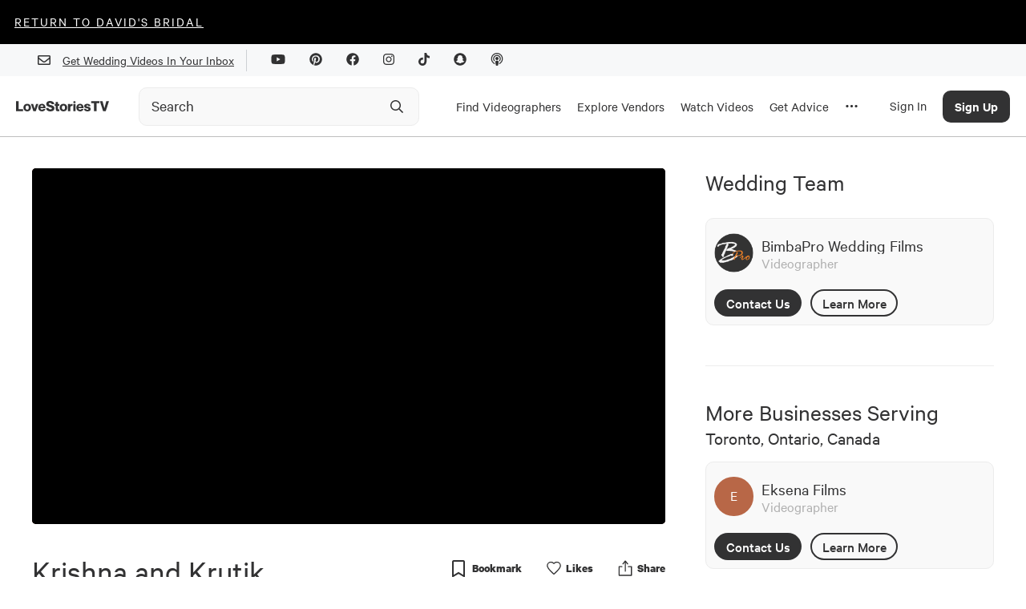

--- FILE ---
content_type: text/html; charset=utf-8
request_url: https://lovestoriestv.com/krishna-krutik-wedding-video-january-2019
body_size: 42664
content:
<!DOCTYPE html><html lang="en"><head><style type="text/css">.fresnel-container{margin:0;padding:0;}
@media not all and (min-width:0px) and (max-width:767px){.fresnel-at-xs{display:none!important;}}
@media not all and (min-width:768px) and (max-width:1024px){.fresnel-at-sm{display:none!important;}}
@media not all and (min-width:1025px) and (max-width:1439px){.fresnel-at-md{display:none!important;}}
@media not all and (min-width:1440px){.fresnel-at-lg{display:none!important;}}
@media not all and (max-width:767px){.fresnel-lessThan-sm{display:none!important;}}
@media not all and (max-width:1024px){.fresnel-lessThan-md{display:none!important;}}
@media not all and (max-width:1439px){.fresnel-lessThan-lg{display:none!important;}}
@media not all and (min-width:768px){.fresnel-greaterThan-xs{display:none!important;}}
@media not all and (min-width:1025px){.fresnel-greaterThan-sm{display:none!important;}}
@media not all and (min-width:1440px){.fresnel-greaterThan-md{display:none!important;}}
@media not all and (min-width:0px){.fresnel-greaterThanOrEqual-xs{display:none!important;}}
@media not all and (min-width:768px){.fresnel-greaterThanOrEqual-sm{display:none!important;}}
@media not all and (min-width:1025px){.fresnel-greaterThanOrEqual-md{display:none!important;}}
@media not all and (min-width:1440px){.fresnel-greaterThanOrEqual-lg{display:none!important;}}
@media not all and (min-width:0px) and (max-width:767px){.fresnel-between-xs-sm{display:none!important;}}
@media not all and (min-width:0px) and (max-width:1024px){.fresnel-between-xs-md{display:none!important;}}
@media not all and (min-width:0px) and (max-width:1439px){.fresnel-between-xs-lg{display:none!important;}}
@media not all and (min-width:768px) and (max-width:1024px){.fresnel-between-sm-md{display:none!important;}}
@media not all and (min-width:768px) and (max-width:1439px){.fresnel-between-sm-lg{display:none!important;}}
@media not all and (min-width:1025px) and (max-width:1439px){.fresnel-between-md-lg{display:none!important;}}</style><meta name="viewport" content="width=device-width"/><link rel="icon" href="/favicon.ico"/><meta name="google-site-verification" content="aZtM86v2fpEiv2ZV2vBP95b68m9s763JMpsERLRBYPo"/><meta charSet="utf-8"/><meta property="fb:app_id" content="1202364220127674"/><meta name="twitter:card" content="summary_large_image"/><meta name="twitter:creator" content="@LoveStoriesTV"/><script async="" src="https://www.googletagmanager.com/gtag/js?id=G-KM48JQ05F1"></script><script>
            window.dataLayer = window.dataLayer || [];
            function gtag(){dataLayer.push(arguments);}
            gtag('js', new Date());
            gtag('config', 'G-KM48JQ05F1');
          </script><script async="" src="https://pagead2.googlesyndication.com/pagead/js/adsbygoogle.js?client=ca-pub-8277122527317510" crossorigin="anonymous"></script><meta name="description" content="The New Way To Plan Your Wedding."/><meta property="og:description" content="The New Way To Plan Your Wedding."/><meta name="twitter:description" content="The New Way To Plan Your Wedding."/><script>
                window.intercomSettings = {
                  app_id: 'ffaqxywa',
                  alignment: 'right',
                };
                (function(){var w=window;var ic=w.Intercom;if(typeof ic==="function"){ic('reattach_activator');ic('update',w.intercomSettings);}else{var d=document;var i=function(){i.c(arguments);};i.q=[];i.c=function(args){i.q.push(args);};w.Intercom=i;var l=function(){var s=d.createElement('script');s.type='text/javascript';s.async=true;s.src='https://widget.intercom.io/widget/ffaqxywa';var x=d.getElementsByTagName('script')[0];x.parentNode.insertBefore(s,x);};if(w.attachEvent){w.attachEvent('onload',l);}else{w.addEventListener('load',l,false);}}})();
              </script><script>
                  window.Userback = window.Userback || {};
                  Userback.access_token = '11107|23731|WOfZfvFnhteNXzg1gP4ewwKlT';
                  (function (d) {
                      var s = d.createElement('script');
                      s.async = true;
                      s.src = 'https://static.userback.io/widget/v1.js';
                      (d.head || d.body).appendChild(s);
                  })(document);
                </script><title>Krishna + Krutik | Toronto, Ontario ,Canada | A Church</title><meta name="image" content="https://cdn.lovestoriestv.com/images/site/content/8ab09b10547ec9f2f39bc773ba2e3396b3739557-mbl.jpeg"/><link rel="canonical" href="https://lovestoriestv.com/krishna-krutik-wedding-video-january-2019"/><meta property="og:url" content="https://lovestoriestv.com/krishna-krutik-wedding-video-january-2019"/><meta property="og:title" content="Krishna + Krutik | Toronto, Ontario ,Canada | A Church"/><meta property="og:image" content="https://cdn.lovestoriestv.com/images/site/content/8ab09b10547ec9f2f39bc773ba2e3396b3739557-mbl.jpeg"/><meta property="og:image:width" content="640"/><meta property="og:image:height" content="360"/><meta property="og:type" content="video.movie"/><meta name="twitter:title" content="Krishna + Krutik | Toronto, Ontario ,Canada | A Church"/><meta name="twitter:image" content="https://cdn.lovestoriestv.com/images/site/content/8ab09b10547ec9f2f39bc773ba2e3396b3739557-mbl.jpeg"/><script type="application/ld+json">{"@context":"https://schema.org","@type":"VideoObject","name":"Krishna + Krutik | Toronto, Ontario ,Canada | A Church","description":"","duration":"PT6M51S","thumbnailUrl":"https://cdn.lovestoriestv.com/images/site/content/8ab09b10547ec9f2f39bc773ba2e3396b3739557-mbl.jpeg","uploadDate":"2020-09-10T00:00:00.000Z","embedUrl":"https://lovestoriestv.com/krishna-krutik-wedding-video-january-2019","interactionCount":86}</script><meta name="next-head-count" content="27"/><link rel="preload" href="/_next/static/css/98ba7f311ffa446a.css" as="style"/><link rel="stylesheet" href="/_next/static/css/98ba7f311ffa446a.css" data-n-g=""/><link rel="preload" href="/_next/static/css/dd19a6863df21303.css" as="style"/><link rel="stylesheet" href="/_next/static/css/dd19a6863df21303.css" data-n-p=""/><noscript data-n-css=""></noscript><script defer="" nomodule="" src="/_next/static/chunks/polyfills-5cd94c89d3acac5f.js"></script><script src="https://maps.googleapis.com/maps/api/js?key=AIzaSyCmkzi07c9x40XQFleo1GU_2VBLWI1vYH8&amp;libraries=places,drawing,geometry&amp;language=en" defer="" data-nscript="beforeInteractive"></script><script src="//static.klaviyo.com/onsite/js/klaviyo.js?company_id=VsYF9a" defer="" data-nscript="beforeInteractive"></script><script src="/_next/static/chunks/webpack-5cefd9af0b7394c4.js" defer=""></script><script src="/_next/static/chunks/framework-12b60db14ca71c4d.js" defer=""></script><script src="/_next/static/chunks/main-eb3e2f7354d42498.js" defer=""></script><script src="/_next/static/chunks/pages/_app-929ebc7cb4b918a2.js" defer=""></script><script src="/_next/static/chunks/7b3ddd08-ad3bd30472897836.js" defer=""></script><script src="/_next/static/chunks/1194-a61a7456d2ee688e.js" defer=""></script><script src="/_next/static/chunks/9726-41d0a165d4fd83d5.js" defer=""></script><script src="/_next/static/chunks/3710-4a2f685ca39828e9.js" defer=""></script><script src="/_next/static/chunks/6090-9cdc1b8898303d06.js" defer=""></script><script src="/_next/static/chunks/3053-e64917371bef4d1c.js" defer=""></script><script src="/_next/static/chunks/3462-f88afd1f94fdf8c9.js" defer=""></script><script src="/_next/static/chunks/5469-4fe1926c78ceab5f.js" defer=""></script><script src="/_next/static/chunks/6567-56a54603f3ad85ee.js" defer=""></script><script src="/_next/static/chunks/5009-a5701e566003b374.js" defer=""></script><script src="/_next/static/chunks/3043-d3ea55586828e8a8.js" defer=""></script><script src="/_next/static/chunks/5003-6254392ad7542a30.js" defer=""></script><script src="/_next/static/chunks/6788-dbc7c371d913d9d9.js" defer=""></script><script src="/_next/static/chunks/5631-bec4ad15f66f1aba.js" defer=""></script><script src="/_next/static/chunks/742-ad0f4a714d889715.js" defer=""></script><script src="/_next/static/chunks/7864-83518184621a842f.js" defer=""></script><script src="/_next/static/chunks/9847-7c63e17186b53898.js" defer=""></script><script src="/_next/static/chunks/3268-3343386bfcb664ce.js" defer=""></script><script src="/_next/static/chunks/1812-1f6ca868dcbba71a.js" defer=""></script><script src="/_next/static/chunks/5101-9faa611c352465f1.js" defer=""></script><script src="/_next/static/chunks/2538-e92edeb4f9b65e05.js" defer=""></script><script src="/_next/static/chunks/pages/%5Bslug%5D-c6a55e1506529ef8.js" defer=""></script><script src="/_next/static/3.0.593/_buildManifest.js" defer=""></script><script src="/_next/static/3.0.593/_ssgManifest.js" defer=""></script><script src="/_next/static/3.0.593/_middlewareManifest.js" defer=""></script><style data-styled="" data-styled-version="5.2.1">.itZVCW{font-size:40px;line-height:48px;text-align:left;padding-bottom:16px;font-family:'Calibre';font-style:normal;width:100%;margin-top:10px;padding:0;font-weight:800;font-weight:normal;}/*!sc*/
@media (max-width:767.98px){.itZVCW{font-size:2.5rem;}}/*!sc*/
.dVpaSS{font-size:40px;line-height:48px;text-align:left;padding-bottom:16px;font-family:'Calibre';font-style:normal;width:100%;margin-bottom:30px;text-align:center;font-weight:bold;font-weight:normal;}/*!sc*/
@media (max-width:767.98px){.dVpaSS{font-size:2.5rem;}}/*!sc*/
data-styled.g2[id="sc-2ee694fc-0"]{content:"itZVCW,dVpaSS,"}/*!sc*/
.kgbRxW{font-size:30px;line-height:36px;text-align:left;font-family:'Calibre';font-style:normal;width:100%;margin-bottom:26px;font-weight:900;font-weight:normal;}/*!sc*/
@media (max-width:1024.98px){.kgbRxW{text-align:center;}}/*!sc*/
.jRESao{font-size:30px;line-height:36px;text-align:left;font-family:'Calibre';font-style:normal;width:100%;margin-bottom:16px;font-weight:800;font-weight:normal;}/*!sc*/
@media (max-width:1024.98px){.jRESao{text-align:center;}}/*!sc*/
.iXDcQO{font-size:30px;line-height:36px;text-align:left;font-family:'Calibre';font-style:normal;width:100%;margin-bottom:0;font-weight:900;font-weight:normal;}/*!sc*/
@media (max-width:1024.98px){.iXDcQO{text-align:center;}}/*!sc*/
.hKwKXT{font-size:30px;line-height:36px;text-align:left;font-family:'Calibre';font-style:normal;width:100%;font-weight:bold;font-weight:normal;}/*!sc*/
@media (max-width:1024.98px){.hKwKXT{text-align:center;}}/*!sc*/
.fMvZjf{font-size:30px;line-height:36px;text-align:left;font-family:'Calibre';font-style:normal;width:100%;margin-bottom:16px;font-weight:normal;}/*!sc*/
@media (max-width:1024.98px){.fMvZjf{text-align:center;}}/*!sc*/
data-styled.g3[id="sc-2ee694fc-1"]{content:"kgbRxW,jRESao,iXDcQO,hKwKXT,fMvZjf,"}/*!sc*/
.gxYsGh{font-size:25px;line-height:30px;text-align:left;font-family:'Calibre';font-style:normal;width:100%;font-weight:normal;}/*!sc*/
data-styled.g4[id="sc-2ee694fc-2"]{content:"gxYsGh,"}/*!sc*/
.ftAHEE{font-size:23px;line-height:27px;text-align:left;font-family:'Calibre';font-style:normal;width:100%;font-weight:normal;}/*!sc*/
.jxPeZb{font-size:23px;line-height:27px;text-align:left;font-family:'Calibre';font-style:normal;width:100%;margin-bottom:16px;font-weight:600;font-weight:normal;}/*!sc*/
data-styled.g5[id="sc-2ee694fc-3"]{content:"ftAHEE,jxPeZb,"}/*!sc*/
.dwLUYl{font-size:20px;text-align:left;line-height:24px;font-family:'Calibre';font-style:normal;width:100%;margin:5px 0;font-weight:normal;}/*!sc*/
data-styled.g6[id="sc-2ee694fc-4"]{content:"dwLUYl,"}/*!sc*/
.CAHlq{font-size:18px;line-height:21px;text-align:left;font-family:'Calibre';font-style:normal;width:100%;color:#606770;font-weight:normal;width:unset;font-weight:500;line-height:20px;}/*!sc*/
data-styled.g7[id="sc-2ee694fc-5"]{content:"CAHlq,"}/*!sc*/
@media (min-width:1025px){.ejrHCL{position:relative;}}/*!sc*/
data-styled.g19[id="sc-7ef0feb3-0"]{content:"ejrHCL,"}/*!sc*/
.ewmIiK{position:absolute;top:50%;right:8px;-webkit-transform:translateY(-50%);-ms-transform:translateY(-50%);transform:translateY(-50%);display:-webkit-box;display:-webkit-flex;display:-ms-flexbox;display:flex;-webkit-box-pack:center;-webkit-justify-content:center;-ms-flex-pack:center;justify-content:center;-webkit-align-items:center;-webkit-box-align:center;-ms-flex-align:center;align-items:center;height:40px;width:40px;}/*!sc*/
.ewmIiK svg{height:20px;width:20px;}/*!sc*/
data-styled.g20[id="sc-7ef0feb3-1"]{content:"ewmIiK,"}/*!sc*/
.ehMlhl{position:relative;-webkit-transition:all 0.3s ease;transition:all 0.3s ease;}/*!sc*/
.ehMlhl *{box-sizing:border-box;}/*!sc*/
@media (min-width:320px) and (max-width:1024px){.ehMlhl{position:relative;display:-webkit-box;display:-webkit-flex;display:-ms-flexbox;display:flex;}}/*!sc*/
data-styled.g21[id="sc-7ef0feb3-2"]{content:"ehMlhl,"}/*!sc*/
.euHlNk{box-sizing:border-box;-webkit-appearance:none;height:48px;width:100%;padding:0 0 0 15px;border:1px solid #ececec;border-radius:10px;background:#f9f9f9;font-weight:500;-webkit-transition:border-color 200ms ease,background-color 200ms ease;transition:border-color 200ms ease,background-color 200ms ease;}/*!sc*/
.euHlNk::-webkit-input-placeholder{color:#323233;opacity:1;font-weight:400;font-family:Calibre;font-size:20px;}/*!sc*/
.euHlNk::-moz-placeholder{color:#323233;opacity:1;font-weight:400;font-family:Calibre;font-size:20px;}/*!sc*/
.euHlNk:-ms-input-placeholder{color:#323233;opacity:1;font-weight:400;font-family:Calibre;font-size:20px;}/*!sc*/
.euHlNk::placeholder{color:#323233;opacity:1;font-weight:400;font-family:Calibre;font-size:20px;}/*!sc*/
.euHlNk:hover,.euHlNk:focus{border-color:#9B9B9B;background-color:#f9f9f9;}/*!sc*/
.euHlNk:hover::-webkit-input-placeholder,.euHlNk:focus::-webkit-input-placeholder,.euHlNk:hover::-moz-placeholder,.euHlNk:focus::-moz-placeholder{color:#323233;}/*!sc*/
.euHlNk:hover::-moz-placeholder,.euHlNk:focus::-moz-placeholder,.euHlNk:hover::-moz-placeholder,.euHlNk:focus::-moz-placeholder{color:#323233;}/*!sc*/
.euHlNk:hover:-ms-input-placeholder,.euHlNk:focus:-ms-input-placeholder,.euHlNk:hover::-moz-placeholder,.euHlNk:focus::-moz-placeholder{color:#323233;}/*!sc*/
.euHlNk:hover::placeholder,.euHlNk:focus::placeholder,.euHlNk:hover::-moz-placeholder,.euHlNk:focus::-moz-placeholder{color:#323233;}/*!sc*/
data-styled.g22[id="sc-7ef0feb3-3"]{content:"euHlNk,"}/*!sc*/
a{-webkit-text-decoration:underline;text-decoration:underline;font:inherit;cursor:pointer;}/*!sc*/
a:hover{color:#B86747;}/*!sc*/
data-styled.g23[id="sc-global-yuBoL1"]{content:"sc-global-yuBoL1,"}/*!sc*/
.bHAWig{margin:0 auto;position:relative;z-index:1000;background:#ffffff;box-shadow:0px 1px 0px 0px #00000040;}/*!sc*/
@media (min-width:320px) and (max-width:767px){.bHAWig{-webkit-transition:background-color 300ms linear;transition:background-color 300ms linear;height:75px;}}/*!sc*/
@media (min-width:1025px){.bHAWig{height:auto;-webkit-flex-direction:column;-ms-flex-direction:column;flex-direction:column;-webkit-box-pack:start;-webkit-justify-content:flex-start;-ms-flex-pack:start;justify-content:flex-start;}}/*!sc*/
data-styled.g29[id="sc-94fae758-0"]{content:"bHAWig,"}/*!sc*/
.blCGMV{display:none;}/*!sc*/
@media (min-width:1280px){.blCGMV{padding-right:24px;max-width:140px;display:-webkit-box;display:-webkit-flex;display:-ms-flexbox;display:flex;}}/*!sc*/
data-styled.g30[id="sc-94fae758-1"]{content:"blCGMV,"}/*!sc*/
.jdDgzF{height:100%;display:-webkit-box;display:-webkit-flex;display:-ms-flexbox;display:flex;-webkit-align-items:center;-webkit-box-align:center;-ms-flex-align:center;align-items:center;padding:2px 10px 0 10px;border-top:5px solid transparent;border-bottom:5px solid transparent;-webkit-text-decoration:none !important;text-decoration:none !important;}/*!sc*/
.jdDgzF:hover{border-bottom:5px solid #323233;}/*!sc*/
@media (max-width:1440px){.jdDgzF{height:75px;}}/*!sc*/
data-styled.g31[id="sc-94fae758-2"]{content:"jdDgzF,"}/*!sc*/
.cHxImv{cursor:pointer;color:#323233;font-size:17px;}/*!sc*/
data-styled.g32[id="sc-94fae758-3"]{content:"cHxImv,"}/*!sc*/
.huyejo{width:100%;margin-right:24px;}/*!sc*/
@media (min-width:1025px){.huyejo{max-width:350px;}}/*!sc*/
@media (min-width:1025px){.huyejo{margin-right:10px;width:auto;}}/*!sc*/
@media (min-width:1280px){.huyejo{margin-right:24px;width:100%;}}/*!sc*/
@media (min-width:1440px){.huyejo{margin-right:100px;}}/*!sc*/
@media (min-width:320px) and (max-width:767px){.huyejo{margin-right:32px;}}/*!sc*/
data-styled.g33[id="sc-94fae758-4"]{content:"huyejo,"}/*!sc*/
.gYzOOd{display:none;}/*!sc*/
@media (min-width:1025px){.gYzOOd{display:-webkit-box;display:-webkit-flex;display:-ms-flexbox;display:flex;height:100%;}}/*!sc*/
data-styled.g34[id="sc-94fae758-5"]{content:"gYzOOd,"}/*!sc*/
.bjxSxO{margin:0 auto;width:100%;max-width:1440px;display:-webkit-box;display:-webkit-flex;display:-ms-flexbox;display:flex;-webkit-align-items:center;-webkit-box-align:center;-ms-flex-align:center;align-items:center;-webkit-box-pack:justify;-webkit-justify-content:space-between;-ms-flex-pack:justify;justify-content:space-between;padding:0 20px;}/*!sc*/
@media (min-width:1440px){.bjxSxO{padding:0 32px;height:75px;}}/*!sc*/
data-styled.g42[id="sc-94fae758-13"]{content:"bjxSxO,"}/*!sc*/
.eggGkL{display:-webkit-box;display:-webkit-flex;display:-ms-flexbox;display:flex;-webkit-flex-shrink:0;-ms-flex-negative:0;flex-shrink:0;-webkit-align-items:center;-webkit-box-align:center;-ms-flex-align:center;align-items:center;-webkit-box-pack:center;-webkit-justify-content:center;-ms-flex-pack:center;justify-content:center;height:calc(75px - 40px);width:50px;margin-right:20px;}/*!sc*/
@media (min-width:1025px){.eggGkL{margin-right:10px;}}/*!sc*/
@media (min-width:1280px){.eggGkL{display:none;}}/*!sc*/
data-styled.g43[id="sc-94fae758-14"]{content:"eggGkL,"}/*!sc*/
.fBHhCY{position:fixed;left:0;width:100%;padding:20px;padding-bottom:60px;background:white;line-height:100%;margin-top:1px;border-bottom:2px solid #999;height:calc(100vh - 115px);overflow:scroll;}/*!sc*/
@media (min-width:1280px){.fBHhCY{padding-bottom:20px;padding-top:0;height:auto;overflow:hidden;}}/*!sc*/
@media (min-width:1440px){.fBHhCY{padding:48px 48px 72px 72px;}}/*!sc*/
data-styled.g44[id="sc-94fae758-15"]{content:"fBHhCY,"}/*!sc*/
.eArPLD{max-width:1440px;margin:15px auto 0 auto;}/*!sc*/
data-styled.g45[id="sc-94fae758-16"]{content:"eArPLD,"}/*!sc*/
.dtMcaW{display:-webkit-box;display:-webkit-flex;display:-ms-flexbox;display:flex;-webkit-flex-direction:column;-ms-flex-direction:column;flex-direction:column;}/*!sc*/
@media (min-width:1280px){.dtMcaW{max-width:1024px;margin:0 auto;}}/*!sc*/
@media (min-width:1440px){.dtMcaW{-webkit-flex-direction:row;-ms-flex-direction:row;flex-direction:row;}}/*!sc*/
data-styled.g46[id="sc-94fae758-17"]{content:"dtMcaW,"}/*!sc*/
.fUJzox{width:auto;margin-bottom:24px;}/*!sc*/
@media (min-width:1440px){.fUJzox{width:267px;margin-right:124px;}}/*!sc*/
data-styled.g47[id="sc-94fae758-18"]{content:"fUJzox,"}/*!sc*/
.eOdLDQ{font-weight:500;font-size:48px;line-height:100%;}/*!sc*/
data-styled.g48[id="sc-94fae758-19"]{content:"eOdLDQ,"}/*!sc*/
.gUYzDa{font-size:21px;line-height:100%;margin-top:16px;margin-bottom:16px;}/*!sc*/
@media (min-width:1440px){.gUYzDa{margin-bottom:48px;}}/*!sc*/
data-styled.g49[id="sc-94fae758-20"]{content:"gUYzDa,"}/*!sc*/
.kaNllP{font-size:30px;line-height:100%;margin-bottom:24px;}/*!sc*/
data-styled.g50[id="sc-94fae758-21"]{content:"kaNllP,"}/*!sc*/
.bqgUeg{display:grid;grid-template-columns:repeat(2,1fr);}/*!sc*/
@media (min-width:1025px){.bqgUeg{grid-template-columns:repeat(4,1fr);}}/*!sc*/
@media (min-width:1280px){.bqgUeg{grid-template-columns:repeat(6,1fr);}}/*!sc*/
@media (min-width:1440px){.bqgUeg{grid-template-columns:repeat(4,1fr);}}/*!sc*/
data-styled.g51[id="sc-94fae758-22"]{content:"bqgUeg,"}/*!sc*/
.VFLqb{font-size:20px;margin-bottom:16px;}/*!sc*/
data-styled.g54[id="sc-94fae758-25"]{content:"VFLqb,"}/*!sc*/
.dAvdHo{font-size:20px;margin:42px 0 16px 0;}/*!sc*/
data-styled.g55[id="sc-94fae758-26"]{content:"dAvdHo,"}/*!sc*/
.gGjPqd{display:-webkit-box;display:-webkit-flex;display:-ms-flexbox;display:flex;-webkit-box-pack:justify;-webkit-justify-content:space-between;-ms-flex-pack:justify;justify-content:space-between;-webkit-align-items:center;-webkit-box-align:center;-ms-flex-align:center;align-items:center;font-size:28px;margin-bottom:16px;-webkit-text-decoration:none !important;text-decoration:none !important;}/*!sc*/
data-styled.g56[id="sc-94fae758-27"]{content:"gGjPqd,"}/*!sc*/
.irJnha{display:none;}/*!sc*/
@media (min-width:1025px){.irJnha{display:block;}}/*!sc*/
data-styled.g57[id="sc-94fae758-28"]{content:"irJnha,"}/*!sc*/
@media (min-width:1025px){.icpqT{display:none;}}/*!sc*/
data-styled.g58[id="sc-94fae758-29"]{content:"icpqT,"}/*!sc*/
.gMlPgT{margin:20px 0;}/*!sc*/
.gMlPgT > form{display:-webkit-box;display:-webkit-flex;display:-ms-flexbox;display:flex;margin-top:30px;}/*!sc*/
.gMlPgT > div{margin:5px 0 20px 0;color:#606770;}/*!sc*/
data-styled.g59[id="sc-94fae758-30"]{content:"gMlPgT,"}/*!sc*/
.fVZYuV{display:-webkit-inline-box;display:-webkit-inline-flex;display:-ms-inline-flexbox;display:inline-flex;border-radius:8px;border:1px solid transparent;background:#3A3D34;color:#ffffff !important;font-size:17px;font-weight:500;height:47px;width:192px;-webkit-align-items:center;-webkit-box-align:center;-ms-flex-align:center;align-items:center;-webkit-box-pack:center;-webkit-justify-content:center;-ms-flex-pack:center;justify-content:center;}/*!sc*/
data-styled.g62[id="sc-c6d80a4d-0"]{content:"fVZYuV,"}/*!sc*/
.cCvCDu{cursor:pointer;}/*!sc*/
.cCvCDu:disabled{opacity:0.5;cursor:inherit;}/*!sc*/
data-styled.g64[id="sc-c6d80a4d-3"]{content:"cCvCDu,"}/*!sc*/
.hKNcAF{background:#f7f8f9;width:100%;}/*!sc*/
data-styled.g68[id="sc-6d45ea74-0"]{content:"hKNcAF,"}/*!sc*/
.cixOhA{margin:0 auto;padding:0 32px;height:40px;display:-webkit-box;display:-webkit-flex;display:-ms-flexbox;display:flex;-webkit-align-items:center;-webkit-box-align:center;-ms-flex-align:center;align-items:center;-webkit-box-pack:end;-webkit-justify-content:end;-ms-flex-pack:end;justify-content:end;max-width:1440px;}/*!sc*/
@media (max-width:767.98px){.cixOhA{-webkit-box-pack:center;-webkit-justify-content:center;-ms-flex-pack:center;justify-content:center;}}/*!sc*/
data-styled.g69[id="sc-6d45ea74-1"]{content:"cixOhA,"}/*!sc*/
.cTfrDr{display:-webkit-box;display:-webkit-flex;display:-ms-flexbox;display:flex;-webkit-align-items:center;-webkit-box-align:center;-ms-flex-align:center;align-items:center;}/*!sc*/
@media (max-width:767.98px){.cTfrDr{display:none;}}/*!sc*/
data-styled.g70[id="sc-6d45ea74-2"]{content:"cTfrDr,"}/*!sc*/
.iGlMJi{width:1px;height:27px;background:#cdd0d4;margin:0 15px;}/*!sc*/
data-styled.g71[id="sc-6d45ea74-3"]{content:"iGlMJi,"}/*!sc*/
.fxnyUR{margin:15px;}/*!sc*/
data-styled.g72[id="sc-6d45ea74-4"]{content:"fxnyUR,"}/*!sc*/
.cJwGTu{position:absolute;top:0;left:0;width:100%;height:100%;background-color:#B86747;color:white;display:-webkit-box;display:-webkit-flex;display:-ms-flexbox;display:flex;-webkit-box-pack:center;-webkit-justify-content:center;-ms-flex-pack:center;justify-content:center;-webkit-align-items:center;-webkit-box-align:center;-ms-flex-align:center;align-items:center;}/*!sc*/
.cJwGTu p{font-size:1.125rem;line-height:1.125rem;font-weight:400;margin-bottom:0.1rem;}/*!sc*/
data-styled.g75[id="sc-d752327c-0"]{content:"cJwGTu,"}/*!sc*/
.jekaFN{position:absolute;top:0;left:0;height:100%;width:100%;object-fit:cover;}/*!sc*/
data-styled.g76[id="sc-d752327c-1"]{content:"jekaFN,"}/*!sc*/
.eudNBw{width:49px;border-radius:1000px;overflow:hidden;display:grid;position:relative;}/*!sc*/
.eudNBw > *{grid-area:1/1;}/*!sc*/
.eufCVG{width:30px;border-radius:1000px;overflow:hidden;display:grid;position:relative;}/*!sc*/
.eufCVG > *{grid-area:1/1;}/*!sc*/
data-styled.g77[id="sc-d752327c-2"]{content:"eudNBw,eufCVG,"}/*!sc*/
.gMxheH{width:254px;text-align:center;-webkit-text-decoration:none;text-decoration:none;padding-top:14px;padding-bottom:14px;font-family:Calibre;font-style:normal;font-weight:500;font-size:18px;line-height:21px;border:2px solid;box-sizing:border-box;border-radius:90px;-webkit-transition:all 0.3s ease;transition:all 0.3s ease;cursor:pointer;}/*!sc*/
.gMxheH:hover{color:#ffffff;border-color:#B86747;background-color:#B86747;}/*!sc*/
.gMxheH.filled{color:#ffffff;border-color:#B86747;background-color:#B86747;}/*!sc*/
data-styled.g87[id="sc-79b197bc-0"]{content:"gMxheH,"}/*!sc*/
.iLBaru{width:254px;height:51px;-webkit-text-decoration:none;text-decoration:none;font-family:Calibre;font-style:normal;font-weight:500;font-size:18px;line-height:21px;background-color:inherit;border:2px solid;box-sizing:border-box;border-radius:90px;-webkit-transition:all 0.3s ease;transition:all 0.3s ease;}/*!sc*/
.iLBaru:enabled{cursor:pointer;}/*!sc*/
.iLBaru:hover:enabled{color:#B86747;border-color:#B86747;}/*!sc*/
.iLBaru.filled{color:#ffffff;border-color:#B86747;background-color:#B86747;}/*!sc*/
.iLBaru:disabled{opacity:20%;}/*!sc*/
data-styled.g88[id="sc-79b197bc-1"]{content:"iLBaru,"}/*!sc*/
.kPkamx{max-width:100%;padding-bottom:15px;}/*!sc*/
@media (min-width:1440px){.kPkamx{max-width:1440px;margin:0 auto;}}/*!sc*/
data-styled.g94[id="sc-d211ef23-0"]{content:"kPkamx,"}/*!sc*/
.fqZoRM{min-width:0;-webkit-text-decoration:none;text-decoration:none;color:inherit !important;}/*!sc*/
data-styled.g140[id="sc-a3df9109-0"]{content:"fqZoRM,"}/*!sc*/
.eZfUUl{position:relative;display:grid;}/*!sc*/
.eZfUUl > *{grid-area:1/1;}/*!sc*/
data-styled.g141[id="sc-a3df9109-1"]{content:"eZfUUl,"}/*!sc*/
.kaoPIi{position:absolute;top:0;left:0;height:100%;width:100%;object-fit:cover;border-radius:5px;}/*!sc*/
data-styled.g142[id="sc-a3df9109-2"]{content:"kaoPIi,"}/*!sc*/
.fQqxBA{font-size:15px;color:#606770;margin:10px 0;}/*!sc*/
data-styled.g144[id="sc-a3df9109-4"]{content:"fQqxBA,"}/*!sc*/
.fIPYJz{font-size:23px;line-height:25px;display:-webkit-box;-webkit-line-clamp:2;-webkit-box-orient:vertical;overflow:hidden;color:#323233;margin-top:8px;}/*!sc*/
data-styled.g145[id="sc-a3df9109-5"]{content:"fIPYJz,"}/*!sc*/
.flfTNo{display:-webkit-box;display:-webkit-flex;display:-ms-flexbox;display:flex;-webkit-box-pack:left;-webkit-justify-content:left;-ms-flex-pack:left;justify-content:left;-webkit-align-items:center;-webkit-box-align:center;-ms-flex-align:center;align-items:center;margin-top:10px;}/*!sc*/
data-styled.g148[id="sc-a3df9109-8"]{content:"flfTNo,"}/*!sc*/
.eTmzPN{margin:1px 0px 1px 10px;display:-webkit-box;display:-webkit-flex;display:-ms-flexbox;display:flex;-webkit-box-pack:center;-webkit-justify-content:center;-ms-flex-pack:center;justify-content:center;-webkit-align-items:center;-webkit-box-align:center;-ms-flex-align:center;align-items:center;background:#ffffff;box-shadow:0px 0px 1px #707070;border-radius:60px;width:24px;height:24px;}/*!sc*/
data-styled.g149[id="sc-a3df9109-9"]{content:"eTmzPN,"}/*!sc*/
.iflAxM{width:100%;position:absolute;top:0;}/*!sc*/
@media (min-width:320px) and (max-width:767px){.iflAxM{height:auto;background:black;}}/*!sc*/
data-styled.g165[id="sc-a1c07e6f-0"]{content:"iflAxM,"}/*!sc*/
.gMoKB{width:100%;height:100%;display:none;}/*!sc*/
data-styled.g167[id="sc-a1c07e6f-2"]{content:"gMoKB,"}/*!sc*/
.eeDgsZ{width:100%;padding-top:56.25%;position:relative;background-image:linear-gradient(273deg,#dfd0ff,#B86747);background-size:400% 400%;` 3s ease infinite;}/*!sc*/
.eeDgsZ animation:()=>styled_components__WEBPACK_IMPORTED_MODULE_2__.keyframes` 0%{background-position:0% 48%;}/*!sc*/
.eeDgsZ 50%{background-position:100% 53%;}/*!sc*/
.eeDgsZ 100%{background-position:0% 48%;}/*!sc*/
data-styled.g170[id="sc-ef309b20-0"]{content:"eeDgsZ,"}/*!sc*/
.gnUFJq{stroke:none;-webkit-transition:all 0.3s;transition:all 0.3s;stroke-width:0.75;stroke-linecap:round;stroke-linejoin:round;position:static;-webkit-transform:none;-ms-transform:none;transform:none;stroke-opacity:1;fill:#323233;width:100%;height:100%;}/*!sc*/
.hgJCVe{stroke:none;-webkit-transition:all 0.3s;transition:all 0.3s;stroke-width:0;stroke-linecap:round;stroke-linejoin:round;position:static;-webkit-transform:none;-ms-transform:none;transform:none;stroke-opacity:1;fill:#323233;width:100%;height:100%;}/*!sc*/
.gFSaxm{stroke:none;-webkit-transition:all 0.3s;transition:all 0.3s;stroke-width:0.75;stroke-linecap:round;stroke-linejoin:round;position:static;-webkit-transform:none;-ms-transform:none;transform:none;stroke-opacity:1;fill:#323233;width:21px;height:16px;}/*!sc*/
data-styled.g177[id="sc-e8a9d222-0"]{content:"gnUFJq,hgJCVe,gFSaxm,"}/*!sc*/
.ZEqLP{width:100%;height:68px;}/*!sc*/
data-styled.g179[id="sc-60570cc4-1"]{content:"ZEqLP,"}/*!sc*/
.wvXqT{position:relative;display:-webkit-box;display:-webkit-flex;display:-ms-flexbox;display:flex;-webkit-flex-direction:row;-ms-flex-direction:row;flex-direction:row;-webkit-flex-wrap:wrap;-ms-flex-wrap:wrap;flex-wrap:wrap;-webkit-box-pack:justify;-webkit-justify-content:space-between;-ms-flex-pack:justify;justify-content:space-between;-webkit-align-items:flex-start;-webkit-box-align:flex-start;-ms-flex-align:flex-start;align-items:flex-start;-webkit-align-content:flex-start;-ms-flex-line-pack:start;align-content:flex-start;height:auto;max-width:none;min-width:initial;max-height:none;min-height:initial;width:auto;-webkit-flex:unset;-ms-flex:unset;flex:unset;padding:0;margin:0;grid-template-columns:unset;background:none;overflow:inherit;color:inherit;line-height:inherit;font-size:inherit;word-break:normal;font-weight:inherit;z-index:auto;border-radius:0;-webkit-transform:none;-ms-transform:none;transform:none;}/*!sc*/
.dBvISS{position:relative;display:-webkit-box;display:-webkit-flex;display:-ms-flexbox;display:flex;-webkit-flex-direction:row;-ms-flex-direction:row;flex-direction:row;-webkit-flex-wrap:nowrap;-ms-flex-wrap:nowrap;flex-wrap:nowrap;-webkit-box-pack:justify;-webkit-justify-content:space-between;-ms-flex-pack:justify;justify-content:space-between;-webkit-align-items:flex-start;-webkit-box-align:flex-start;-ms-flex-align:flex-start;align-items:flex-start;-webkit-align-content:flex-start;-ms-flex-line-pack:start;align-content:flex-start;height:auto;max-width:none;min-width:initial;max-height:none;min-height:initial;width:auto;-webkit-flex:unset;-ms-flex:unset;flex:unset;padding:0;margin:0;grid-template-columns:unset;background:none;overflow:inherit;color:inherit;line-height:inherit;font-size:inherit;word-break:normal;font-weight:inherit;z-index:auto;border-radius:0;-webkit-transform:none;-ms-transform:none;transform:none;}/*!sc*/
data-styled.g186[id="sc-60570cc4-8"]{content:"wvXqT,dBvISS,"}/*!sc*/
.jVogQt{box-sizing:border-box;-webkit-appearance:none;-moz-appearance:none;-webkit-appearance:none;-moz-appearance:none;appearance:none;width:100%;border:1px solid #ececec;border-radius:10px;background-color:#f9f9f9;color:#323233;padding:12px 20px;}/*!sc*/
.jVogQt:focus{border-color:#E3A887;}/*!sc*/
.jVogQt:focus ~ label{top:0;color:#E3A887;font-size:0.8125rem;}/*!sc*/
.jVogQt:not(:focus)[type='date']:in-range::-webkit-datetime-edit-year-field,.jVogQt:not(:focus)[type='date']:in-range::-webkit-datetime-edit-month-field,.jVogQt:not(:focus)[type='date']:in-range::-webkit-datetime-edit-day-field,.jVogQt:not(:focus)[type='date']:in-range::-webkit-datetime-edit-text{color:transparent;}/*!sc*/
.jVogQt input::-webkit-calendar-picker-indicator{display:none;}/*!sc*/
.jVogQt input[type='date']::-webkit-input-placeholder{visibility:hidden !important;}/*!sc*/
.jVogQt::-webkit-input-placeholder{color:#cdc9c9;}/*!sc*/
.jVogQt::-moz-placeholder{color:#cdc9c9;}/*!sc*/
.jVogQt:-ms-input-placeholder{color:#cdc9c9;}/*!sc*/
.jVogQt::placeholder{color:#cdc9c9;}/*!sc*/
data-styled.g203[id="sc-e74d6976-5"]{content:"jVogQt,"}/*!sc*/
.jLybmo{position:relative;z-index:30;}/*!sc*/
data-styled.g212[id="sc-ea99181a-0"]{content:"jLybmo,"}/*!sc*/
.fVkNac{position:relative;border-radius:5px;overflow:hidden;width:100%;}/*!sc*/
.fVkNac:before{content:'';display:block;padding-bottom:56.25%;}/*!sc*/
.fVkNac > img{position:absolute;top:0;}/*!sc*/
.fVkNac > .overlay{position:absolute;top:0;left:0;width:100%;height:100%;display:-webkit-box;display:-webkit-flex;display:-ms-flexbox;display:flex;display:-webkit-box;display:-webkit-flex;display:-ms-flexbox;display:flex;-webkit-flex-direction:column;-ms-flex-direction:column;flex-direction:column;-webkit-box-pack:end;-webkit-justify-content:flex-end;-ms-flex-pack:end;justify-content:flex-end;color:#ffffff;background:linear-gradient(180deg,rgba(0,0,0,0) 68.09%,rgba(0,0,0,0.8) 100%);-webkit-text-decoration:none;text-decoration:none;}/*!sc*/
.fVkNac:not(:hover) .hover{display:none;}/*!sc*/
.fVkNac:hover .no-hover{display:none;}/*!sc*/
data-styled.g213[id="sc-41764ef-0"]{content:"fVkNac,"}/*!sc*/
.cdobnT{position:absolute;right:0;top:0;width:56px;height:48px;display:-webkit-box;display:-webkit-flex;display:-ms-flexbox;display:flex;-webkit-align-items:center;-webkit-box-align:center;-ms-flex-align:center;align-items:center;-webkit-box-pack:center;-webkit-justify-content:center;-ms-flex-pack:center;justify-content:center;background:transparent;cursor:pointer;-webkit-filter:drop-shadow(0px 0px 4px rgba(0,0,0,0.25));filter:drop-shadow(0px 0px 4px rgba(0,0,0,0.25));}/*!sc*/
data-styled.g214[id="sc-41764ef-1"]{content:"cdobnT,"}/*!sc*/
.fgItvV{-webkit-flex:0 0 auto;-ms-flex:0 0 auto;flex:0 0 auto;width:48px;height:54px;display:-webkit-box;display:-webkit-flex;display:-ms-flexbox;display:flex;-webkit-align-items:center;-webkit-box-align:center;-ms-flex-align:center;align-items:center;-webkit-box-pack:center;-webkit-justify-content:center;-ms-flex-pack:center;justify-content:center;padding-left:2px;-webkit-filter:drop-shadow(0px 0px 4px rgba(0,0,0,0.25));filter:drop-shadow(0px 0px 4px rgba(0,0,0,0.25));}/*!sc*/
data-styled.g216[id="sc-41764ef-3"]{content:"fgItvV,"}/*!sc*/
.hraWHq{font-size:15px;width:90px;-webkit-flex:0;-ms-flex:0;flex:0;display:-webkit-box;display:-webkit-flex;display:-ms-flexbox;display:flex;-webkit-align-items:center;-webkit-box-align:center;-ms-flex-align:center;align-items:center;-webkit-box-pack:center;-webkit-justify-content:center;-ms-flex-pack:center;justify-content:center;margin-right:20px;text-shadow:0px 0px 4px rgba(0,0,0,0.25);}/*!sc*/
data-styled.g217[id="sc-41764ef-4"]{content:"hraWHq,"}/*!sc*/
.gwgxnJ{font-size:15px;color:#606770;white-space:nowrap;overflow:hidden;text-overflow:ellipsis;margin-top:7px;margin-bottom:3px;}/*!sc*/
data-styled.g218[id="sc-41764ef-5"]{content:"gwgxnJ,"}/*!sc*/
.kuvoPs{font-size:19px;line-height:24px;white-space:nowrap;overflow:hidden;text-overflow:ellipsis;margin-left:9px;}/*!sc*/
data-styled.g219[id="sc-41764ef-6"]{content:"kuvoPs,"}/*!sc*/
.eXegxy{display:-webkit-box;display:-webkit-flex;display:-ms-flexbox;display:flex;-webkit-align-items:center;-webkit-box-align:center;-ms-flex-align:center;align-items:center;font-size:15px;border:1px solid #F0F2F5;height:26px;border-radius:26px;padding:0 7px;}/*!sc*/
.sc-41764ef-7 + .sc-41764ef-7{margin-left:9px;}/*!sc*/
data-styled.g220[id="sc-41764ef-7"]{content:"eXegxy,"}/*!sc*/
.dpkcno{display:-webkit-box;display:-webkit-flex;display:-ms-flexbox;display:flex;-webkit-align-items:center;-webkit-box-align:center;-ms-flex-align:center;align-items:center;text-align:left;width:244px;height:51px;padding-left:27px;border-radius:50px;background:#B86747;-webkit-transition:-webkit-transform .2s ease-out;-webkit-transition:transform .2s ease-out;transition:transform .2s ease-out;cursor:pointer;}/*!sc*/
.dpkcno:hover{background:#E3A887;}/*!sc*/
.dpkcno:hover .base-cta__ripple{background-color:#B86747;}/*!sc*/
.dpkcno:focus{box-shadow:0px 0px 6px 0px #bababa;}/*!sc*/
.dpkcno:disabled{opacity:0.2;cursor:not-allowed;background:#B86747 !important;}/*!sc*/
data-styled.g225[id="sc-88f2d6d2-0"]{content:"dpkcno,"}/*!sc*/
.jCCMkO{display:block;-webkit-flex:1;-ms-flex:1;flex:1;width:100%;padding-right:5px;padding-left:0;font-weight:600;color:white;}/*!sc*/
data-styled.g226[id="sc-88f2d6d2-1"]{content:"jCCMkO,"}/*!sc*/
.iYCbTD{display:-webkit-box;display:-webkit-flex;display:-ms-flexbox;display:flex;-webkit-align-items:center;-webkit-box-align:center;-ms-flex-align:center;align-items:center;-webkit-box-pack:center;-webkit-justify-content:center;-ms-flex-pack:center;justify-content:center;border-radius:50%;height:51px;width:51px;background-color:#E3A887;-webkit-transition:-webkit-transform .2s ease-out;-webkit-transition:transform .2s ease-out;transition:transform .2s ease-out;}/*!sc*/
data-styled.g228[id="sc-88f2d6d2-3"]{content:"iYCbTD,"}/*!sc*/
.hvJhSv{height:1.25rem;width:100%;display:-webkit-box;display:-webkit-flex;display:-ms-flexbox;display:flex;-webkit-align-items:center;-webkit-box-align:center;-ms-flex-align:center;align-items:center;-webkit-box-pack:center;-webkit-justify-content:center;-ms-flex-pack:center;justify-content:center;margin-bottom:0;}/*!sc*/
data-styled.g229[id="sc-88f2d6d2-4"]{content:"hvJhSv,"}/*!sc*/
.gBWMrp{width:100%;display:grid;grid-gap:17px;height:auto;}/*!sc*/
@media (min-width:0px){.gBWMrp{grid-template-columns:1fr;}}/*!sc*/
@media (min-width:768px){.gBWMrp{grid-template-columns:1fr 1fr;}}/*!sc*/
@media (min-width:1025px){.gBWMrp{grid-template-columns:1fr 1fr 1fr 1fr;}}/*!sc*/
data-styled.g249[id="sc-4d378221-0"]{content:"gBWMrp,"}/*!sc*/
.iXXxHe{display:block;}/*!sc*/
@media (min-width:768px) and (max-width:1024px){.iXXxHe{padding:0 0 40px 0;}}/*!sc*/
@media (min-width:320px) and (max-width:767px){.iXXxHe{padding:17px 0 49px 0;display:-webkit-box;display:-webkit-flex;display:-ms-flexbox;display:flex;-webkit-flex-direction:column;-ms-flex-direction:column;flex-direction:column;}}/*!sc*/
data-styled.g250[id="sc-1482de5-0"]{content:"iXXxHe,"}/*!sc*/
.fvDPDv{display:-webkit-box;display:-webkit-flex;display:-ms-flexbox;display:flex;-webkit-align-items:center;-webkit-box-align:center;-ms-flex-align:center;align-items:center;-webkit-box-pack:justify;-webkit-justify-content:space-between;-ms-flex-pack:justify;justify-content:space-between;}/*!sc*/
@media (min-width:320px) and (max-width:1024px){.fvDPDv{padding:10px 5px 0 5px;}}/*!sc*/
data-styled.g251[id="sc-1482de5-1"]{content:"fvDPDv,"}/*!sc*/
.jJjWlU{display:-webkit-box;display:-webkit-flex;display:-ms-flexbox;display:flex;-webkit-flex-direction:column;-ms-flex-direction:column;flex-direction:column;max-width:80%;}/*!sc*/
data-styled.g252[id="sc-1482de5-2"]{content:"jJjWlU,"}/*!sc*/
.ggQoil{font-family:Calibre;font-style:normal;font-weight:500;font-size:15px;line-height:18px;background:white;color:#111;border:2px solid #000000;box-sizing:border-box;cursor:pointer;}/*!sc*/
data-styled.g253[id="sc-1482de5-3"]{content:"ggQoil,"}/*!sc*/
.cVlCym{width:150px;height:37px;border-radius:20px;}/*!sc*/
data-styled.g254[id="sc-1482de5-4"]{content:"cVlCym,"}/*!sc*/
.VNDWj{display:-webkit-box;display:-webkit-flex;display:-ms-flexbox;display:flex;border-radius:50px;width:-webkit-max-content;width:-moz-max-content;width:max-content;-webkit-box-pack:space-around;-webkit-justify-content:space-around;-ms-flex-pack:space-around;justify-content:space-around;-webkit-align-items:center;-webkit-box-align:center;-ms-flex-align:center;align-items:center;padding-right:8px;margin-top:10px;margin-bottom:10px;background:#B86747;}/*!sc*/
data-styled.g361[id="sc-febfe5a2-0"]{content:"VNDWj,"}/*!sc*/
.jOxMnJ{padding-right:10px;padding-left:10px;}/*!sc*/
data-styled.g362[id="sc-febfe5a2-1"]{content:"jOxMnJ,"}/*!sc*/
.hFrWHH{display:block;-webkit-flex:1;-ms-flex:1;flex:1;width:100%;padding-right:30;padding-left:30;font-weight:500;font-size:15px;color:white;line-height:17.85px;margin-left:12px;margin-right:12px;margin-top:8px;margin-bottom:8px;}/*!sc*/
data-styled.g363[id="sc-febfe5a2-2"]{content:"hFrWHH,"}/*!sc*/
.dcCYQL{grid-column:auto;width:100%;position:relative;}/*!sc*/
.kyspoN{grid-column:1 / 3;width:100%;position:relative;}/*!sc*/
data-styled.g370[id="sc-a18e9b4b-0"]{content:"dcCYQL,kyspoN,"}/*!sc*/
.lmBFtu{border:none;border-top:1px solid #ececec;margin:20px 20px 20px;grid-column:auto;}/*!sc*/
@media (min-width:1025px){.lmBFtu{width:calc(100% - 40px);}}/*!sc*/
.GGLec{border:none;border-top:1px solid #ececec;margin:20px 20px 20px;grid-column:1 / 3;}/*!sc*/
@media (min-width:1025px){.GGLec{width:unset;}}/*!sc*/
data-styled.g371[id="sc-a18e9b4b-1"]{content:"lmBFtu,GGLec,"}/*!sc*/
.iZdDMj{height:24px;width:24px;margin:unset;}/*!sc*/
@media (min-width:1025px){.iZdDMj{height:20px;width:20px;}}/*!sc*/
data-styled.g372[id="sc-a18e9b4b-2"]{content:"iZdDMj,"}/*!sc*/
.iWlaua{-webkit-box-pack:center;-webkit-justify-content:center;-ms-flex-pack:center;justify-content:center;font-size:1.125rem;line-height:1.3rem;font-weight:500;display:-webkit-box;display:-webkit-flex;display:-ms-flexbox;display:flex;-webkit-align-items:center;-webkit-box-align:center;-ms-flex-align:center;align-items:center;max-height:35px;}/*!sc*/
.iWlaua > strong{font-weight:700;font-size:1.125rem;padding-left:5px;line-height:1.3rem;}/*!sc*/
@media (min-width:1025px){.iWlaua{-webkit-box-flex:0;-webkit-flex-grow:0;-ms-flex-positive:0;flex-grow:0;font-size:0.937rem;line-height:1.125rem;}.iWlaua > strong{font-size:0.937rem;line-height:1.125rem;}}/*!sc*/
data-styled.g373[id="sc-a18e9b4b-3"]{content:"iWlaua,"}/*!sc*/
.jyqcbu{margin:16px 0 0 0;width:100%;display:-webkit-box;display:-webkit-flex;display:-ms-flexbox;display:flex;-webkit-align-items:center;-webkit-box-align:center;-ms-flex-align:center;align-items:center;-webkit-box-pack:center;-webkit-justify-content:center;-ms-flex-pack:center;justify-content:center;}/*!sc*/
data-styled.g404[id="sc-335f1668-1"]{content:"jyqcbu,"}/*!sc*/
.fclmRF{-webkit-tap-highlight-color:transparent;position:relative;display:-webkit-box;display:-webkit-flex;display:-ms-flexbox;display:flex;-webkit-box-pack:center;-webkit-justify-content:center;-ms-flex-pack:center;justify-content:center;}/*!sc*/
data-styled.g405[id="sc-e459ea3b-0"]{content:"fclmRF,"}/*!sc*/
.fEDqaR{width:100%;height:100%;cursor:pointer;opacity:1;}/*!sc*/
.fEDqaR #heart{stroke-width:80px;stroke:#323233;fill:none;}/*!sc*/
@media (min-width:1025px){.fEDqaR:hover #heart{stroke:#B86747;}}/*!sc*/
data-styled.g406[id="sc-e459ea3b-1"]{content:"fEDqaR,"}/*!sc*/
.fKJbdp{position:absolute;top:0;left:0;width:100%;height:100%;pointer-events:none;opacity:0;-webkit-transform:scale(0);-ms-transform:scale(0);transform:scale(0);-webkit-transform-style:preserve-3d;-ms-transform-style:preserve-3d;transform-style:preserve-3d;-webkit-backface-visibility:hidden;backface-visibility:hidden;}/*!sc*/
.fKJbdp #heart2{stroke:none;fill:url(#gradient-heart-fill);}/*!sc*/
data-styled.g407[id="sc-e459ea3b-2"]{content:"fKJbdp,"}/*!sc*/
.kCorRN{display:-webkit-box;display:-webkit-flex;display:-ms-flexbox;display:flex;-webkit-flex-direction:column;-ms-flex-direction:column;flex-direction:column;-webkit-align-items:center;-webkit-box-align:center;-ms-flex-align:center;align-items:center;padding:20px 20px;background:#ffffff;}/*!sc*/
.kCorRN > .video{display:-webkit-box;display:-webkit-flex;display:-ms-flexbox;display:flex;overflow:hidden;-webkit-flex:1;-ms-flex:1;flex:1;min-height:150px;height:100%;width:100%;border-radius:5px;}/*!sc*/
@media (min-width:768px){.kCorRN > .video{height:100%;}}/*!sc*/
data-styled.g408[id="sc-f5c33099-0"]{content:"kCorRN,"}/*!sc*/
.fvvwXE{display:-webkit-box;display:-webkit-flex;display:-ms-flexbox;display:flex;-webkit-flex-direction:column;-ms-flex-direction:column;flex-direction:column;width:100%;-webkit-align-items:flex-start;-webkit-box-align:flex-start;-ms-flex-align:flex-start;align-items:flex-start;}/*!sc*/
data-styled.g409[id="sc-f5c33099-1"]{content:"fvvwXE,"}/*!sc*/
.ciRJL{display:-webkit-box;display:-webkit-flex;display:-ms-flexbox;display:flex;width:100%;-webkit-align-items:start;-webkit-box-align:start;-ms-flex-align:start;align-items:start;-webkit-flex-direction:row;-ms-flex-direction:row;flex-direction:row;-webkit-box-pack:justify;-webkit-justify-content:space-between;-ms-flex-pack:justify;justify-content:space-between;}/*!sc*/
data-styled.g410[id="sc-f5c33099-2"]{content:"ciRJL,"}/*!sc*/
.gkLGoy{-webkit-align-self:flex-start;-ms-flex-item-align:start;align-self:flex-start;padding:25px 0px 0px 0px;}/*!sc*/
data-styled.g411[id="sc-f5c33099-3"]{content:"gkLGoy,"}/*!sc*/
.hpxTRR{display:-webkit-box;display:-webkit-flex;display:-ms-flexbox;display:flex;margin:8px 0px;}/*!sc*/
.hpxTRR p{font-size:0.937rem;font-weight:500;line-height:1.125rem;}/*!sc*/
data-styled.g412[id="sc-f5c33099-4"]{content:"hpxTRR,"}/*!sc*/
.ciEYXI{padding-right:30px;}/*!sc*/
data-styled.g413[id="sc-f5c33099-5"]{content:"ciEYXI,"}/*!sc*/
.ieOdiL{display:inline;font-weight:500;font-size:1.25rem;line-height:1.5rem;-webkit-text-decoration:underline;text-decoration:underline;}/*!sc*/
data-styled.g414[id="sc-f5c33099-6"]{content:"ieOdiL,"}/*!sc*/
.cXVioC{display:-webkit-box;display:-webkit-flex;display:-ms-flexbox;display:flex;-webkit-flex-direction:row;-ms-flex-direction:row;flex-direction:row;-webkit-box-pack:start;-webkit-justify-content:flex-start;-ms-flex-pack:start;justify-content:flex-start;width:100%;min-width:235px;padding:25px 0px;}/*!sc*/
@media (min-width:1025px){.cXVioC{-webkit-box-pack:end;-webkit-justify-content:flex-end;-ms-flex-pack:end;justify-content:flex-end;}}/*!sc*/
data-styled.g415[id="sc-f5c33099-7"]{content:"cXVioC,"}/*!sc*/
.eWGlWl{margin-top:20px;}/*!sc*/
data-styled.g416[id="sc-f5c33099-8"]{content:"eWGlWl,"}/*!sc*/
.eibCCY{cursor:pointer;background:transparent;}/*!sc*/
data-styled.g418[id="sc-f5c33099-10"]{content:"eibCCY,"}/*!sc*/
.dBfOcx{display:-webkit-box;display:-webkit-flex;display:-ms-flexbox;display:flex;-webkit-flex-direction:row;-ms-flex-direction:row;flex-direction:row;padding:180px 30px 30px 30px;margin:20px 0px 20px 0px;-webkit-align-items:center;-webkit-box-align:center;-ms-flex-align:center;align-items:center;position:relative;}/*!sc*/
@media (min-width:768px){.dBfOcx > h1{font-size:3.5rem;line-height:118.7%;}}/*!sc*/
@media (min-width:768px){.dBfOcx{margin:70px 0px;padding:30px;-webkit-box-pack:center;-webkit-justify-content:center;-ms-flex-pack:center;justify-content:center;}}/*!sc*/
data-styled.g419[id="sc-2248d4e5-0"]{content:"dBfOcx,"}/*!sc*/
.kNUryo{position:absolute;top:0px;right:-40px;}/*!sc*/
@media (min-width:768px){.kNUryo{position:relative;}}/*!sc*/
data-styled.g420[id="sc-2248d4e5-1"]{content:"kNUryo,"}/*!sc*/
.ejHqii{display:-webkit-box;display:-webkit-flex;display:-ms-flexbox;display:flex;-webkit-flex-direction:column;-ms-flex-direction:column;flex-direction:column;padding:30px;margin:20px 0px;-webkit-align-items:center;-webkit-box-align:center;-ms-flex-align:center;align-items:center;}/*!sc*/
@media (min-width:768px){.ejHqii > h1{font-size:3.5rem;line-height:118.7%;}}/*!sc*/
@media (min-width:768px){.ejHqii{margin:70px 0px;}}/*!sc*/
data-styled.g429[id="sc-adab45e9-0"]{content:"ejHqii,"}/*!sc*/
.kAENMb{grid-column:1 / 3;margin:0 20px 20px;padding-bottom:30px;border-bottom:1px solid #ececec;}/*!sc*/
data-styled.g431[id="sc-7fb9bbfc-1"]{content:"kAENMb,"}/*!sc*/
.jmqthU{max-width:1700px;margin:auto;display:grid;position:relative;grid-template-columns:[left] minmax(0,1fr) [right] 400px;grid-column-gap:60px;padding:20px;}/*!sc*/
@media (max-width:1024px){.jmqthU{display:block;padding:0;}}/*!sc*/
@media (max-width:1440px){.jmqthU{grid-column-gap:10px;}}/*!sc*/
@media (max-width:1024.98px){.jmqthU{overflow-x:hidden;}}/*!sc*/
data-styled.g434[id="sc-928087c6-0"]{content:"jmqthU,"}/*!sc*/
.eiyrzN{-webkit-flex:1;-ms-flex:1;flex:1;}/*!sc*/
data-styled.g435[id="sc-928087c6-1"]{content:"eiyrzN,"}/*!sc*/
.HZjre{display:-webkit-box;display:-webkit-flex;display:-ms-flexbox;display:flex;-webkit-flex-direction:column;-ms-flex-direction:column;flex-direction:column;-webkit-align-items:center;-webkit-box-align:center;-ms-flex-align:center;align-items:center;}/*!sc*/
data-styled.g436[id="sc-928087c6-2"]{content:"HZjre,"}/*!sc*/
.gTCRhT{margin:20px 20px;}/*!sc*/
.gTCRhT div{display:-webkit-box;display:-webkit-flex;display:-ms-flexbox;display:flex;-webkit-flex-wrap:wrap;-ms-flex-wrap:wrap;flex-wrap:wrap;}/*!sc*/
.gTCRhT a{margin-right:10px;}/*!sc*/
data-styled.g437[id="sc-928087c6-3"]{content:"gTCRhT,"}/*!sc*/
.drKsEu{grid-column:1 / 3;margin:0 20px 20px;padding-bottom:30px;}/*!sc*/
data-styled.g440[id="sc-928087c6-6"]{content:"drKsEu,"}/*!sc*/
.ftayxn{height:134px;display:-webkit-box;display:-webkit-flex;display:-ms-flexbox;display:flex;-webkit-flex-direction:column;-ms-flex-direction:column;flex-direction:column;padding:10px;box-sizing:border-box;background-color:#f9f9f9;border-radius:10px;border:1px solid #ececec;margin:0 0 10px;}/*!sc*/
data-styled.g441[id="sc-bff541ba-0"]{content:"ftayxn,"}/*!sc*/
.kdtybp{font-weight:400;font-size:21px;line-height:21px;margin-top:3px;margin-bottom:2px;white-space:nowrap;overflow:hidden;text-overflow:ellipsis;}/*!sc*/
data-styled.g442[id="sc-bff541ba-1"]{content:"kdtybp,"}/*!sc*/
.iyRoFu{font-weight:400;font-size:18px;color:#b0b0b0;}/*!sc*/
data-styled.g443[id="sc-bff541ba-2"]{content:"iyRoFu,"}/*!sc*/
.jiKnIS{display:-webkit-box;display:-webkit-flex;display:-ms-flexbox;display:flex;-webkit-align-items:center;-webkit-box-align:center;-ms-flex-align:center;align-items:center;-webkit-box-pack:center;-webkit-justify-content:center;-ms-flex-pack:center;justify-content:center;width:109px;height:34px;line-height:30px;border-radius:34px;background-color:#323233;color:#ffffff;font-size:18px;font-weight:500;cursor:pointer;}/*!sc*/
data-styled.g445[id="sc-bff541ba-4"]{content:"jiKnIS,"}/*!sc*/
.dqHNkn{display:-webkit-box;display:-webkit-flex;display:-ms-flexbox;display:flex;-webkit-align-items:center;-webkit-box-align:center;-ms-flex-align:center;align-items:center;-webkit-box-pack:center;-webkit-justify-content:center;-ms-flex-pack:center;justify-content:center;width:109px;height:34px;line-height:30px;border-radius:34px;border:2px solid #323233;color:#323233 !important;font-size:18px;font-weight:500;-webkit-text-decoration:none;text-decoration:none;}/*!sc*/
data-styled.g446[id="sc-bff541ba-5"]{content:"dqHNkn,"}/*!sc*/
.ervVLP{padding:20px;width:100%;display:-webkit-box;display:-webkit-flex;display:-ms-flexbox;display:flex;position:relative;-webkit-flex-direction:column;-ms-flex-direction:column;flex-direction:column;-webkit-align-items:flex-start;-webkit-box-align:flex-start;-ms-flex-align:flex-start;align-items:flex-start;}/*!sc*/
data-styled.g447[id="sc-1b743b96-0"]{content:"ervVLP,"}/*!sc*/
.bIZiXO{width:100%;}/*!sc*/
@media (min-width:768px){.bIZiXO{display:grid;grid-template-columns:1fr 1fr;gap:0 10px;}}/*!sc*/
@media (min-width:1025px){.bIZiXO{display:block;}}/*!sc*/
data-styled.g448[id="sc-1b743b96-1"]{content:"bIZiXO,"}/*!sc*/
.hLALIN{width:70%;margin:auto;max-width:250px;margin-top:30px;}/*!sc*/
@media (min-width:1025px){.hLALIN{padding:5px 30px;width:auto;margin-left:unset;}}/*!sc*/
data-styled.g449[id="sc-1b743b96-2"]{content:"hLALIN,"}/*!sc*/
.hUhkOh{padding:20px;width:unset;}/*!sc*/
@media (min-width:768px){.hUhkOh{width:100%;}}/*!sc*/
data-styled.g480[id="sc-2524b2e-0"]{content:"hUhkOh,"}/*!sc*/
@media (min-width:768px){.hcDvaw{width:100%;display:grid;grid-template-columns:1fr 1fr;gap:0 10px;}}/*!sc*/
@media (min-width:1025px){.hcDvaw{display:block;}}/*!sc*/
data-styled.g481[id="sc-2524b2e-1"]{content:"hcDvaw,"}/*!sc*/
</style></head><body class=""><div id="__next" data-reactroot=""><div class="sc-6d45ea74-0 hKNcAF"><a href="https://www.davidsbridal.com" style="display:block;padding:18px;background:black;color:white;text-transform:uppercase;letter-spacing:2px">Return to David&#x27;s Bridal</a><div class="sc-6d45ea74-1 cixOhA"><a href="/subscribe" class="sc-6d45ea74-2 cTfrDr"><svg aria-hidden="true" focusable="false" data-prefix="far" data-icon="envelope" class="svg-inline--fa fa-envelope fa-w-16 sc-6d45ea74-4 fxnyUR" role="img" xmlns="http://www.w3.org/2000/svg" viewBox="0 0 512 512"><path fill="currentColor" d="M464 64H48C21.49 64 0 85.49 0 112v288c0 26.51 21.49 48 48 48h416c26.51 0 48-21.49 48-48V112c0-26.51-21.49-48-48-48zm0 48v40.805c-22.422 18.259-58.168 46.651-134.587 106.49-16.841 13.247-50.201 45.072-73.413 44.701-23.208.375-56.579-31.459-73.413-44.701C106.18 199.465 70.425 171.067 48 152.805V112h416zM48 400V214.398c22.914 18.251 55.409 43.862 104.938 82.646 21.857 17.205 60.134 55.186 103.062 54.955 42.717.231 80.509-37.199 103.053-54.947 49.528-38.783 82.032-64.401 104.947-82.653V400H48z"></path></svg>Get Wedding Videos In Your Inbox<div class="sc-6d45ea74-3 iGlMJi"></div></a><a class="" rel="noreferrer" target="_blank" href="https://www.youtube.com/channel/UC5ntpzpHROXC6lgBc6vuScQ"><svg aria-hidden="true" focusable="false" data-prefix="fab" data-icon="youtube" class="svg-inline--fa fa-youtube fa-w-18 sc-6d45ea74-4 fxnyUR" role="img" xmlns="http://www.w3.org/2000/svg" viewBox="0 0 576 512"><path fill="currentColor" d="M549.655 124.083c-6.281-23.65-24.787-42.276-48.284-48.597C458.781 64 288 64 288 64S117.22 64 74.629 75.486c-23.497 6.322-42.003 24.947-48.284 48.597-11.412 42.867-11.412 132.305-11.412 132.305s0 89.438 11.412 132.305c6.281 23.65 24.787 41.5 48.284 47.821C117.22 448 288 448 288 448s170.78 0 213.371-11.486c23.497-6.321 42.003-24.171 48.284-47.821 11.412-42.867 11.412-132.305 11.412-132.305s0-89.438-11.412-132.305zm-317.51 213.508V175.185l142.739 81.205-142.739 81.201z"></path></svg></a><a class="" rel="noreferrer" target="_blank" href="https://www.pinterest.com/lovestoriestv/"><svg aria-hidden="true" focusable="false" data-prefix="fab" data-icon="pinterest" class="svg-inline--fa fa-pinterest fa-w-16 sc-6d45ea74-4 fxnyUR" role="img" xmlns="http://www.w3.org/2000/svg" viewBox="0 0 496 512"><path fill="currentColor" d="M496 256c0 137-111 248-248 248-25.6 0-50.2-3.9-73.4-11.1 10.1-16.5 25.2-43.5 30.8-65 3-11.6 15.4-59 15.4-59 8.1 15.4 31.7 28.5 56.8 28.5 74.8 0 128.7-68.8 128.7-154.3 0-81.9-66.9-143.2-152.9-143.2-107 0-163.9 71.8-163.9 150.1 0 36.4 19.4 81.7 50.3 96.1 4.7 2.2 7.2 1.2 8.3-3.3.8-3.4 5-20.3 6.9-28.1.6-2.5.3-4.7-1.7-7.1-10.1-12.5-18.3-35.3-18.3-56.6 0-54.7 41.4-107.6 112-107.6 60.9 0 103.6 41.5 103.6 100.9 0 67.1-33.9 113.6-78 113.6-24.3 0-42.6-20.1-36.7-44.8 7-29.5 20.5-61.3 20.5-82.6 0-19-10.2-34.9-31.4-34.9-24.9 0-44.9 25.7-44.9 60.2 0 22 7.4 36.8 7.4 36.8s-24.5 103.8-29 123.2c-5 21.4-3 51.6-.9 71.2C65.4 450.9 0 361.1 0 256 0 119 111 8 248 8s248 111 248 248z"></path></svg></a><a class="" rel="noreferrer" target="_blank" href="https://www.facebook.com/LoveStoriesTV/"><svg aria-hidden="true" focusable="false" data-prefix="fab" data-icon="facebook" class="svg-inline--fa fa-facebook fa-w-16 sc-6d45ea74-4 fxnyUR" role="img" xmlns="http://www.w3.org/2000/svg" viewBox="0 0 512 512"><path fill="currentColor" d="M504 256C504 119 393 8 256 8S8 119 8 256c0 123.78 90.69 226.38 209.25 245V327.69h-63V256h63v-54.64c0-62.15 37-96.48 93.67-96.48 27.14 0 55.52 4.84 55.52 4.84v61h-31.28c-30.8 0-40.41 19.12-40.41 38.73V256h68.78l-11 71.69h-57.78V501C413.31 482.38 504 379.78 504 256z"></path></svg></a><a class="" rel="noreferrer" target="_blank" href="https://www.instagram.com/lovestoriestv/"><svg aria-hidden="true" focusable="false" data-prefix="fab" data-icon="instagram" class="svg-inline--fa fa-instagram fa-w-14 sc-6d45ea74-4 fxnyUR" role="img" xmlns="http://www.w3.org/2000/svg" viewBox="0 0 448 512"><path fill="currentColor" d="M224.1 141c-63.6 0-114.9 51.3-114.9 114.9s51.3 114.9 114.9 114.9S339 319.5 339 255.9 287.7 141 224.1 141zm0 189.6c-41.1 0-74.7-33.5-74.7-74.7s33.5-74.7 74.7-74.7 74.7 33.5 74.7 74.7-33.6 74.7-74.7 74.7zm146.4-194.3c0 14.9-12 26.8-26.8 26.8-14.9 0-26.8-12-26.8-26.8s12-26.8 26.8-26.8 26.8 12 26.8 26.8zm76.1 27.2c-1.7-35.9-9.9-67.7-36.2-93.9-26.2-26.2-58-34.4-93.9-36.2-37-2.1-147.9-2.1-184.9 0-35.8 1.7-67.6 9.9-93.9 36.1s-34.4 58-36.2 93.9c-2.1 37-2.1 147.9 0 184.9 1.7 35.9 9.9 67.7 36.2 93.9s58 34.4 93.9 36.2c37 2.1 147.9 2.1 184.9 0 35.9-1.7 67.7-9.9 93.9-36.2 26.2-26.2 34.4-58 36.2-93.9 2.1-37 2.1-147.8 0-184.8zM398.8 388c-7.8 19.6-22.9 34.7-42.6 42.6-29.5 11.7-99.5 9-132.1 9s-102.7 2.6-132.1-9c-19.6-7.8-34.7-22.9-42.6-42.6-11.7-29.5-9-99.5-9-132.1s-2.6-102.7 9-132.1c7.8-19.6 22.9-34.7 42.6-42.6 29.5-11.7 99.5-9 132.1-9s102.7-2.6 132.1 9c19.6 7.8 34.7 22.9 42.6 42.6 11.7 29.5 9 99.5 9 132.1s2.7 102.7-9 132.1z"></path></svg></a><a class="" rel="noreferrer" target="_blank" href="https://tiktok.com/@lovestoriestv"><svg aria-hidden="true" focusable="false" data-prefix="fab" data-icon="tiktok" class="svg-inline--fa fa-tiktok fa-w-14 sc-6d45ea74-4 fxnyUR" role="img" xmlns="http://www.w3.org/2000/svg" viewBox="0 0 448 512"><path fill="currentColor" d="M448,209.91a210.06,210.06,0,0,1-122.77-39.25V349.38A162.55,162.55,0,1,1,185,188.31V278.2a74.62,74.62,0,1,0,52.23,71.18V0l88,0a121.18,121.18,0,0,0,1.86,22.17h0A122.18,122.18,0,0,0,381,102.39a121.43,121.43,0,0,0,67,20.14Z"></path></svg></a><a class="" rel="noreferrer" target="_blank" href="https://www.snapchat.com/discover/Love_Stories_TV/9534865702"><svg aria-hidden="true" focusable="false" data-prefix="fab" data-icon="snapchat" class="svg-inline--fa fa-snapchat fa-w-16 sc-6d45ea74-4 fxnyUR" role="img" xmlns="http://www.w3.org/2000/svg" viewBox="0 0 496 512"><path fill="currentColor" d="M248 8C111 8 0 119 0 256s111 248 248 248 248-111 248-248S385 8 248 8zm169.5 338.9c-3.5 8.1-18.1 14-44.8 18.2-1.4 1.9-2.5 9.8-4.3 15.9-1.1 3.7-3.7 5.9-8.1 5.9h-.2c-6.2 0-12.8-2.9-25.8-2.9-17.6 0-23.7 4-37.4 13.7-14.5 10.3-28.4 19.1-49.2 18.2-21 1.6-38.6-11.2-48.5-18.2-13.8-9.7-19.8-13.7-37.4-13.7-12.5 0-20.4 3.1-25.8 3.1-5.4 0-7.5-3.3-8.3-6-1.8-6.1-2.9-14.1-4.3-16-13.8-2.1-44.8-7.5-45.5-21.4-.2-3.6 2.3-6.8 5.9-7.4 46.3-7.6 67.1-55.1 68-57.1 0-.1.1-.2.2-.3 2.5-5 3-9.2 1.6-12.5-3.4-7.9-17.9-10.7-24-13.2-15.8-6.2-18-13.4-17-18.3 1.6-8.5 14.4-13.8 21.9-10.3 5.9 2.8 11.2 4.2 15.7 4.2 3.3 0 5.5-.8 6.6-1.4-1.4-23.9-4.7-58 3.8-77.1C183.1 100 230.7 96 244.7 96c.6 0 6.1-.1 6.7-.1 34.7 0 68 17.8 84.3 54.3 8.5 19.1 5.2 53.1 3.8 77.1 1.1.6 2.9 1.3 5.7 1.4 4.3-.2 9.2-1.6 14.7-4.2 4-1.9 9.6-1.6 13.6 0 6.3 2.3 10.3 6.8 10.4 11.9.1 6.5-5.7 12.1-17.2 16.6-1.4.6-3.1 1.1-4.9 1.7-6.5 2.1-16.4 5.2-19 11.5-1.4 3.3-.8 7.5 1.6 12.5.1.1.1.2.2.3.9 2 21.7 49.5 68 57.1 4 1 7.1 5.5 4.9 10.8z"></path></svg></a><a class="" rel="noreferrer" target="_blank" href="https://podcasts.apple.com/us/podcast/since-you-asked-a-podcast-on-your-wedding-questions/id1344248706?mt=2"><svg aria-hidden="true" focusable="false" data-prefix="far" data-icon="podcast" class="svg-inline--fa fa-podcast fa-w-16 sc-6d45ea74-4 fxnyUR" role="img" xmlns="http://www.w3.org/2000/svg" viewBox="0 0 512 512"><path fill="currentColor" d="M299.429 488.563C294.286 507.573 274.858 512 256 512c-18.857 0-38.286-4.427-43.428-23.437C204.927 460.134 192 388.898 192 355.75c0-35.156 31.142-43.75 64-43.75s64 8.594 64 43.75c0 32.949-12.871 104.179-20.571 132.813zM144 232c0-61.19 48.953-110.852 109.88-111.98 61.961-1.147 114.04 49.862 114.12 111.833.035 27.659-9.892 53.792-28.077 74.313-1.843 2.08-2.077 5.144-.48 7.418 5.296 7.541 8.981 16.176 10.931 25.69.947 4.623 6.573 6.453 10.003 3.211 29.469-27.847 47.806-67.348 47.623-111.136-.352-84.131-69.885-152.428-154.01-151.337C170.968 81.09 104 148.724 104 232c0 43.523 18.297 82.768 47.614 110.476 3.434 3.246 9.064 1.427 10.013-3.203 1.949-9.514 5.635-18.149 10.931-25.69 1.596-2.272 1.365-5.335-.477-7.413C153.926 285.685 144 259.607 144 232zM256.503.001C126.406-.271 21.207 103.688 20.01 233.78c-.902 98.093 58.054 182.512 142.555 218.984 4.388 1.894 9.108-1.9 8.253-6.602a985.559 985.559 0 0 1-5.517-33.559 6.014 6.014 0 0 0-3.088-4.407C102.605 375.626 60 311.84 60 236c0-108.321 87.662-196 196-196 108.321 0 196 87.661 196 196 0 74.634-41.538 139.051-102.213 172.196a6.01 6.01 0 0 0-3.088 4.406 986.377 986.377 0 0 1-5.517 33.559c-.855 4.703 3.866 8.496 8.255 6.602C433.298 416.566 492 333.145 492 236 492 105.828 386.611.272 256.503.001zM256 160c-35.346 0-64 28.654-64 64s28.654 64 64 64 64-28.654 64-64-28.654-64-64-64z"></path></svg></a></div></div><div class="sc-ea99181a-0 jLybmo"><div><div class=" "><nav class="sc-94fae758-0 bHAWig"><div class="sc-94fae758-13 bjxSxO"><a class="sc-94fae758-1 blCGMV" href="/"><svg viewBox="0 0 279 31" class="sc-e8a9d222-0 gnUFJq"><path d="M0 0.663988V30.336H20.7901V24.2356H7.5145V0.663988H0Z" fill="#323233"></path><path d="M33.4624 31C26.3236 31 22.0236 26.3106 22.0236 19.7122C22.0236 13.1138 26.3236 8.42437 33.4624 8.42437C40.5594 8.42437 44.8594 13.1138 44.8594 19.7122C44.8594 26.3106 40.5594 31 33.4624 31ZM33.4624 26.0201C36.3847 26.0201 38.1798 23.8206 38.1798 19.7122C38.1798 15.6037 36.3847 13.4043 33.4624 13.4043C30.4983 13.4043 28.7032 15.6037 28.7032 19.7122C28.7032 23.8206 30.4983 26.0201 33.4624 26.0201Z" fill="#323233"></path><path d="M44.5909 9.08835L51.9802 30.336H59.3277L66.717 9.08835H60.0374L55.6957 22.9491H55.6122L51.2705 9.08835H44.5909Z" fill="#323233"></path><path d="M77.7333 26.0201C75.3538 26.0201 73.1411 24.4431 73.1411 21.4552H88.5041C88.5041 13.7363 84.7886 8.42437 77.4829 8.42437C70.6781 8.42437 66.4616 13.2383 66.4616 19.7122C66.4616 26.3521 70.7616 31 77.8586 31C83.6614 31 87.0012 28.178 88.1702 23.9036H81.5323C81.1149 24.9411 80.0294 26.0201 77.7333 26.0201ZM77.4829 12.9893C80.0294 12.9893 81.8246 14.4833 81.8246 17.4297H73.1411C73.1411 14.4833 74.9363 12.9893 77.4829 12.9893Z" fill="#323233"></path><path d="M103.766 11.9103C100.008 10.8728 98.1298 10.2918 98.1298 8.46586C98.1298 6.80589 99.8832 6.1004 102.138 6.1004C105.018 6.1004 106.938 7.42838 107.272 9.66934H114.787C114.578 3.65194 109.109 0 102.138 0C95.7085 0 90.6153 2.53146 90.6153 9.00536C90.6153 14.4833 95.124 16.6827 100.259 18.1767C104.475 19.4217 107.69 19.9612 107.69 22.3266C107.69 23.8206 106.187 24.8996 103.39 24.8996C100.05 24.8996 97.2949 23.7376 97.2949 20.5837H89.7804C89.7804 27.1821 95.625 31 103.39 31C110.863 31 115.204 27.3066 115.204 21.6212C115.204 15.2718 109.402 13.4458 103.766 11.9103Z" fill="#323233"></path><path d="M129.594 14.0683V9.08835H125.879V3.15395H119.199V9.08835H116.235V14.0683H119.199V23.3641C119.199 28.1365 120.577 30.7095 125.462 30.7095C127.34 30.7095 128.384 30.502 129.594 30.253V25.2731C126.756 25.2731 125.879 25.2731 125.879 22.8661V14.0683H129.594Z" fill="#323233"></path><path d="M142.315 31C135.176 31 130.876 26.3106 130.876 19.7122C130.876 13.1138 135.176 8.42437 142.315 8.42437C149.412 8.42437 153.712 13.1138 153.712 19.7122C153.712 26.3106 149.412 31 142.315 31ZM142.315 26.0201C145.237 26.0201 147.032 23.8206 147.032 19.7122C147.032 15.6037 145.237 13.4043 142.315 13.4043C139.351 13.4043 137.556 15.6037 137.556 19.7122C137.556 23.8206 139.351 26.0201 142.315 26.0201Z" fill="#323233"></path><path d="M167.994 8.71486C165.656 8.71486 163.819 10.2088 162.775 12.5743H162.692V9.08835H156.012V30.336H162.692V20.4592C162.692 15.9357 166.324 14.0683 169.747 14.6908H169.831V8.88086C169.079 8.71486 168.578 8.71486 167.994 8.71486Z" fill="#323233"></path><path d="M175.333 6.55689C177.212 6.55689 178.673 5.56091 178.673 3.61044C178.673 1.70147 177.212 0.663988 175.333 0.663988C173.455 0.663988 171.994 1.70147 171.994 3.61044C171.994 5.56091 173.455 6.55689 175.333 6.55689ZM171.994 9.08835V30.336H178.673V9.08835H171.994Z" fill="#323233"></path><path d="M192.253 26.0201C189.873 26.0201 187.661 24.4431 187.661 21.4552H203.024C203.024 13.7363 199.308 8.42437 192.002 8.42437C185.198 8.42437 180.981 13.2383 180.981 19.7122C180.981 26.3521 185.281 31 192.378 31C198.181 31 201.521 28.178 202.69 23.9036H196.052C195.634 24.9411 194.549 26.0201 192.253 26.0201ZM192.002 12.9893C194.549 12.9893 196.344 14.4833 196.344 17.4297H187.661C187.661 14.4833 189.456 12.9893 192.002 12.9893Z" fill="#323233"></path><path d="M215.739 16.9317C212.441 16.2262 211.105 16.1847 211.105 14.6908C211.105 13.6533 212.065 12.9893 213.943 12.9893C216.114 12.9893 217.033 13.9023 217.242 15.6037H223.504C223.295 11.8688 220.623 8.42437 213.776 8.42437C207.765 8.42437 204.425 11.3708 204.425 15.2303C204.425 19.6707 208.433 20.9987 212.065 21.7871C215.446 22.5341 217.45 22.7831 217.45 24.6091C217.45 25.8126 216.407 26.4351 214.528 26.4351C211.898 26.4351 210.478 25.3976 210.27 23.2811H204.008C204.216 27.5971 207.139 31 214.778 31C220.707 31 224.13 28.5515 224.13 24.0696C224.13 19.2557 219.955 17.8447 215.739 16.9317Z" fill="#323233"></path><path d="M234.103 30.336H241.618V6.76439H250.26V0.663988H225.42V6.76439H234.103V30.336Z" fill="#323233"></path><path d="M251.697 0.663988L261.383 30.336H269.315L279 0.663988H271.068L265.39 21.4552H265.307L259.671 0.663988H251.697Z" fill="#323233"></path></svg></a><a class="sc-94fae758-14 eggGkL" href="/"><svg width="75" height="75" viewBox="0 0 75 75" class="sc-e8a9d222-0 gnUFJq"><path d="M23.7871 14.705V35.3241H36.2703V31.6004H27.9578V14.705H23.7871Z" fill="#0D0B0C"></path><path d="M21.5 39.7634V43.7792H26.1884V60.7769H30.0283V43.7792H36.2699L42.1951 60.5578H46.3514L53.499 40.0409H49.3284L44.2085 55.257L39.1031 39.7634H21.5Z" fill="#0D0B0C"></path><path d="M49.3279 24.5473C48.5513 24.0946 47.7316 23.7441 46.9262 23.3498C45.8763 22.8388 44.8121 22.4007 43.791 21.8458C42.2953 21.028 42.6405 18.9982 43.6041 18.1951C44.1649 17.7278 44.9128 17.5087 45.6462 17.5525C46.2647 17.5963 46.8543 17.8446 47.2857 18.2973C47.5015 18.5309 47.6597 18.8084 47.7747 19.1004C47.8179 19.2757 47.9761 19.9182 47.9473 20.1518H51.931L51.9166 20.1372C51.9166 20.1372 51.9166 20.1372 51.931 20.1372C51.7584 18.1513 51.2263 16.91 50.1621 15.917C47.4296 13.3761 42.396 13.7704 40.0662 16.7056C38.4267 18.7646 38.4267 21.7727 40.0949 23.7587C41.0297 24.8831 42.3385 25.4381 43.6472 25.9784C44.7833 26.4456 45.9195 26.9421 47.0413 27.4678C47.6453 27.7599 48.0767 28.2418 48.2493 28.9281C48.5226 30.0379 48.048 31.2354 47.07 31.9071C46.0777 32.5934 44.7114 32.5788 43.7623 31.8633C43 31.2938 42.6405 30.476 42.5254 29.556C42.4967 29.2348 42.4679 28.7821 42.4679 28.7821H38.5273V29.4538C38.6712 31.7027 39.4621 33.601 41.4756 34.7838C43.1726 35.7768 45.0278 35.8937 46.9406 35.6308C49.6012 35.2803 51.4564 33.6156 52.0748 30.9871C52.7076 28.2126 51.7728 25.9491 49.3279 24.5473Z" fill="#0D0B0C"></path></svg></a><div class="sc-94fae758-4 huyejo"><div class="sc-7ef0feb3-0 ejrHCL"><div class="sc-7ef0feb3-2 ehMlhl"><input placeholder="Search" class="sc-7ef0feb3-3 euHlNk"/><div class="sc-7ef0feb3-1 ewmIiK"><svg aria-hidden="true" focusable="false" data-prefix="far" data-icon="search" class="svg-inline--fa fa-search fa-w-16 " role="img" xmlns="http://www.w3.org/2000/svg" viewBox="0 0 512 512" color="#323233"><path fill="currentColor" d="M508.5 468.9L387.1 347.5c-2.3-2.3-5.3-3.5-8.5-3.5h-13.2c31.5-36.5 50.6-84 50.6-136C416 93.1 322.9 0 208 0S0 93.1 0 208s93.1 208 208 208c52 0 99.5-19.1 136-50.6v13.2c0 3.2 1.3 6.2 3.5 8.5l121.4 121.4c4.7 4.7 12.3 4.7 17 0l22.6-22.6c4.7-4.7 4.7-12.3 0-17zM208 368c-88.4 0-160-71.6-160-160S119.6 48 208 48s160 71.6 160 160-71.6 160-160 160z"></path></svg></div></div><div></div></div></div><div class="sc-94fae758-5 gYzOOd"><a class="sc-94fae758-2 jdDgzF" href="/wedding-videographers"><div class="sc-94fae758-3 cHxImv">Find Videographers</div></a><a class="sc-94fae758-2 jdDgzF" href="/#"><div class="sc-94fae758-3 cHxImv">Explore Vendors</div></a><a class="sc-94fae758-2 jdDgzF" href="/wedding-videos"><div class="sc-94fae758-3 cHxImv">Watch Videos</div></a><a class="sc-94fae758-2 jdDgzF" href="/wedding-advice"><div class="sc-94fae758-3 cHxImv">Get Advice</div></a><a class="sc-94fae758-2 jdDgzF" href="/#"><div class="sc-94fae758-3 cHxImv"><svg aria-hidden="true" focusable="false" data-prefix="far" data-icon="ellipsis-h" class="svg-inline--fa fa-ellipsis-h fa-w-16 " role="img" xmlns="http://www.w3.org/2000/svg" viewBox="0 0 512 512" color="#323233"><path fill="currentColor" d="M304 256c0 26.5-21.5 48-48 48s-48-21.5-48-48 21.5-48 48-48 48 21.5 48 48zm120-48c-26.5 0-48 21.5-48 48s21.5 48 48 48 48-21.5 48-48-21.5-48-48-48zm-336 0c-26.5 0-48 21.5-48 48s21.5 48 48 48 48-21.5 48-48-21.5-48-48-48z"></path></svg></div></a></div><div class="sc-94fae758-29 icpqT"><a class="sc-94fae758-2 jdDgzF" href="/#"><div style="width:15px" class="sc-94fae758-3 cHxImv"><svg aria-hidden="true" focusable="false" data-prefix="far" data-icon="bars" class="svg-inline--fa fa-bars fa-w-14 " role="img" xmlns="http://www.w3.org/2000/svg" viewBox="0 0 448 512" color="#323233"><path fill="currentColor" d="M436 124H12c-6.627 0-12-5.373-12-12V80c0-6.627 5.373-12 12-12h424c6.627 0 12 5.373 12 12v32c0 6.627-5.373 12-12 12zm0 160H12c-6.627 0-12-5.373-12-12v-32c0-6.627 5.373-12 12-12h424c6.627 0 12 5.373 12 12v32c0 6.627-5.373 12-12 12zm0 160H12c-6.627 0-12-5.373-12-12v-32c0-6.627 5.373-12 12-12h424c6.627 0 12 5.373 12 12v32c0 6.627-5.373 12-12 12z"></path></svg></div></a></div><div class="sc-94fae758-28 irJnha"></div></div><div style="display:none" class="sc-94fae758-15 fBHhCY"><div class="sc-94fae758-17 dtMcaW"><div class="sc-94fae758-18 fUJzox"><div class="sc-94fae758-19 eOdLDQ">Explore Vendors</div><div class="sc-94fae758-20 gUYzDa">Explore all vendors in every location</div><a class="" href="/wedding-vendors">View All <svg aria-hidden="true" focusable="false" data-prefix="far" data-icon="arrow-circle-right" class="svg-inline--fa fa-arrow-circle-right fa-w-16 " role="img" xmlns="http://www.w3.org/2000/svg" viewBox="0 0 512 512" style="margin-left:3px"><path fill="currentColor" d="M8 256c0 137 111 248 248 248s248-111 248-248S393 8 256 8 8 119 8 256zm448 0c0 110.5-89.5 200-200 200S56 366.5 56 256 145.5 56 256 56s200 89.5 200 200zM266.9 126.1l121.4 121.4c4.7 4.7 4.7 12.3 0 17L266.9 385.9c-4.7 4.7-12.3 4.7-17 0l-19.6-19.6c-4.8-4.8-4.7-12.5.2-17.2l70.3-67.1H140c-6.6 0-12-5.4-12-12v-28c0-6.6 5.4-12 12-12h160.8l-70.3-67.1c-4.9-4.7-5-12.4-.2-17.2l19.6-19.6c4.7-4.7 12.3-4.7 17 0z"></path></svg></a></div><div><div class="sc-94fae758-21 kaNllP">Choose from categories</div><div class="sc-94fae758-22 bqgUeg"></div></div></div></div><div style="display:none" class="sc-94fae758-15 fBHhCY"><div class="sc-94fae758-16 eArPLD"><div class="sc-94fae758-25 VFLqb">Watch &amp; Browse</div><div class="sc-94fae758-29 icpqT"><a class="sc-94fae758-27 gGjPqd" href="/wedding-videographers">Find Videographers<svg aria-hidden="true" focusable="false" data-prefix="far" data-icon="arrow-circle-right" class="svg-inline--fa fa-arrow-circle-right fa-w-16 " role="img" xmlns="http://www.w3.org/2000/svg" viewBox="0 0 512 512"><path fill="currentColor" d="M8 256c0 137 111 248 248 248s248-111 248-248S393 8 256 8 8 119 8 256zm448 0c0 110.5-89.5 200-200 200S56 366.5 56 256 145.5 56 256 56s200 89.5 200 200zM266.9 126.1l121.4 121.4c4.7 4.7 4.7 12.3 0 17L266.9 385.9c-4.7 4.7-12.3 4.7-17 0l-19.6-19.6c-4.8-4.8-4.7-12.5.2-17.2l70.3-67.1H140c-6.6 0-12-5.4-12-12v-28c0-6.6 5.4-12 12-12h160.8l-70.3-67.1c-4.9-4.7-5-12.4-.2-17.2l19.6-19.6c4.7-4.7 12.3-4.7 17 0z"></path></svg></a><a class="sc-94fae758-27 gGjPqd" href="/#">Explore Vendors<svg aria-hidden="true" focusable="false" data-prefix="far" data-icon="arrow-circle-right" class="svg-inline--fa fa-arrow-circle-right fa-w-16 " role="img" xmlns="http://www.w3.org/2000/svg" viewBox="0 0 512 512"><path fill="currentColor" d="M8 256c0 137 111 248 248 248s248-111 248-248S393 8 256 8 8 119 8 256zm448 0c0 110.5-89.5 200-200 200S56 366.5 56 256 145.5 56 256 56s200 89.5 200 200zM266.9 126.1l121.4 121.4c4.7 4.7 4.7 12.3 0 17L266.9 385.9c-4.7 4.7-12.3 4.7-17 0l-19.6-19.6c-4.8-4.8-4.7-12.5.2-17.2l70.3-67.1H140c-6.6 0-12-5.4-12-12v-28c0-6.6 5.4-12 12-12h160.8l-70.3-67.1c-4.9-4.7-5-12.4-.2-17.2l19.6-19.6c4.7-4.7 12.3-4.7 17 0z"></path></svg></a><a class="sc-94fae758-27 gGjPqd" href="/wedding-videos">Watch Videos<svg aria-hidden="true" focusable="false" data-prefix="far" data-icon="arrow-circle-right" class="svg-inline--fa fa-arrow-circle-right fa-w-16 " role="img" xmlns="http://www.w3.org/2000/svg" viewBox="0 0 512 512"><path fill="currentColor" d="M8 256c0 137 111 248 248 248s248-111 248-248S393 8 256 8 8 119 8 256zm448 0c0 110.5-89.5 200-200 200S56 366.5 56 256 145.5 56 256 56s200 89.5 200 200zM266.9 126.1l121.4 121.4c4.7 4.7 4.7 12.3 0 17L266.9 385.9c-4.7 4.7-12.3 4.7-17 0l-19.6-19.6c-4.8-4.8-4.7-12.5.2-17.2l70.3-67.1H140c-6.6 0-12-5.4-12-12v-28c0-6.6 5.4-12 12-12h160.8l-70.3-67.1c-4.9-4.7-5-12.4-.2-17.2l19.6-19.6c4.7-4.7 12.3-4.7 17 0z"></path></svg></a><a class="sc-94fae758-27 gGjPqd" href="/wedding-advice">Get Advice<svg aria-hidden="true" focusable="false" data-prefix="far" data-icon="arrow-circle-right" class="svg-inline--fa fa-arrow-circle-right fa-w-16 " role="img" xmlns="http://www.w3.org/2000/svg" viewBox="0 0 512 512"><path fill="currentColor" d="M8 256c0 137 111 248 248 248s248-111 248-248S393 8 256 8 8 119 8 256zm448 0c0 110.5-89.5 200-200 200S56 366.5 56 256 145.5 56 256 56s200 89.5 200 200zM266.9 126.1l121.4 121.4c4.7 4.7 4.7 12.3 0 17L266.9 385.9c-4.7 4.7-12.3 4.7-17 0l-19.6-19.6c-4.8-4.8-4.7-12.5.2-17.2l70.3-67.1H140c-6.6 0-12-5.4-12-12v-28c0-6.6 5.4-12 12-12h160.8l-70.3-67.1c-4.9-4.7-5-12.4-.2-17.2l19.6-19.6c4.7-4.7 12.3-4.7 17 0z"></path></svg></a></div><a class="sc-94fae758-27 gGjPqd" href="/wedding-fashion">Discover Fashion<svg aria-hidden="true" focusable="false" data-prefix="far" data-icon="arrow-circle-right" class="svg-inline--fa fa-arrow-circle-right fa-w-16 " role="img" xmlns="http://www.w3.org/2000/svg" viewBox="0 0 512 512"><path fill="currentColor" d="M8 256c0 137 111 248 248 248s248-111 248-248S393 8 256 8 8 119 8 256zm448 0c0 110.5-89.5 200-200 200S56 366.5 56 256 145.5 56 256 56s200 89.5 200 200zM266.9 126.1l121.4 121.4c4.7 4.7 4.7 12.3 0 17L266.9 385.9c-4.7 4.7-12.3 4.7-17 0l-19.6-19.6c-4.8-4.8-4.7-12.5.2-17.2l70.3-67.1H140c-6.6 0-12-5.4-12-12v-28c0-6.6 5.4-12 12-12h160.8l-70.3-67.1c-4.9-4.7-5-12.4-.2-17.2l19.6-19.6c4.7-4.7 12.3-4.7 17 0z"></path></svg></a><a class="sc-94fae758-27 gGjPqd" href="/wedding-styles">Browse Styles<svg aria-hidden="true" focusable="false" data-prefix="far" data-icon="arrow-circle-right" class="svg-inline--fa fa-arrow-circle-right fa-w-16 " role="img" xmlns="http://www.w3.org/2000/svg" viewBox="0 0 512 512"><path fill="currentColor" d="M8 256c0 137 111 248 248 248s248-111 248-248S393 8 256 8 8 119 8 256zm448 0c0 110.5-89.5 200-200 200S56 366.5 56 256 145.5 56 256 56s200 89.5 200 200zM266.9 126.1l121.4 121.4c4.7 4.7 4.7 12.3 0 17L266.9 385.9c-4.7 4.7-12.3 4.7-17 0l-19.6-19.6c-4.8-4.8-4.7-12.5.2-17.2l70.3-67.1H140c-6.6 0-12-5.4-12-12v-28c0-6.6 5.4-12 12-12h160.8l-70.3-67.1c-4.9-4.7-5-12.4-.2-17.2l19.6-19.6c4.7-4.7 12.3-4.7 17 0z"></path></svg></a><a class="sc-94fae758-27 gGjPqd" href="/live">Watch Live TV<svg aria-hidden="true" focusable="false" data-prefix="far" data-icon="arrow-circle-right" class="svg-inline--fa fa-arrow-circle-right fa-w-16 " role="img" xmlns="http://www.w3.org/2000/svg" viewBox="0 0 512 512"><path fill="currentColor" d="M8 256c0 137 111 248 248 248s248-111 248-248S393 8 256 8 8 119 8 256zm448 0c0 110.5-89.5 200-200 200S56 366.5 56 256 145.5 56 256 56s200 89.5 200 200zM266.9 126.1l121.4 121.4c4.7 4.7 4.7 12.3 0 17L266.9 385.9c-4.7 4.7-12.3 4.7-17 0l-19.6-19.6c-4.8-4.8-4.7-12.5.2-17.2l70.3-67.1H140c-6.6 0-12-5.4-12-12v-28c0-6.6 5.4-12 12-12h160.8l-70.3-67.1c-4.9-4.7-5-12.4-.2-17.2l19.6-19.6c4.7-4.7 12.3-4.7 17 0z"></path></svg></a><a class="sc-94fae758-27 gGjPqd" href="/wedding-talk">Wedding Talk<svg aria-hidden="true" focusable="false" data-prefix="far" data-icon="arrow-circle-right" class="svg-inline--fa fa-arrow-circle-right fa-w-16 " role="img" xmlns="http://www.w3.org/2000/svg" viewBox="0 0 512 512"><path fill="currentColor" d="M8 256c0 137 111 248 248 248s248-111 248-248S393 8 256 8 8 119 8 256zm448 0c0 110.5-89.5 200-200 200S56 366.5 56 256 145.5 56 256 56s200 89.5 200 200zM266.9 126.1l121.4 121.4c4.7 4.7 4.7 12.3 0 17L266.9 385.9c-4.7 4.7-12.3 4.7-17 0l-19.6-19.6c-4.8-4.8-4.7-12.5.2-17.2l70.3-67.1H140c-6.6 0-12-5.4-12-12v-28c0-6.6 5.4-12 12-12h160.8l-70.3-67.1c-4.9-4.7-5-12.4-.2-17.2l19.6-19.6c4.7-4.7 12.3-4.7 17 0z"></path></svg></a><div class="sc-94fae758-26 dAvdHo">About Love Stories TV</div><a class="sc-94fae758-27 gGjPqd" href="/wedding-film-awards">Love Stories TV Awards<svg aria-hidden="true" focusable="false" data-prefix="far" data-icon="arrow-circle-right" class="svg-inline--fa fa-arrow-circle-right fa-w-16 " role="img" xmlns="http://www.w3.org/2000/svg" viewBox="0 0 512 512"><path fill="currentColor" d="M8 256c0 137 111 248 248 248s248-111 248-248S393 8 256 8 8 119 8 256zm448 0c0 110.5-89.5 200-200 200S56 366.5 56 256 145.5 56 256 56s200 89.5 200 200zM266.9 126.1l121.4 121.4c4.7 4.7 4.7 12.3 0 17L266.9 385.9c-4.7 4.7-12.3 4.7-17 0l-19.6-19.6c-4.8-4.8-4.7-12.5.2-17.2l70.3-67.1H140c-6.6 0-12-5.4-12-12v-28c0-6.6 5.4-12 12-12h160.8l-70.3-67.1c-4.9-4.7-5-12.4-.2-17.2l19.6-19.6c4.7-4.7 12.3-4.7 17 0z"></path></svg></a><a class="sc-94fae758-27 gGjPqd" href="/contact-us">Help<svg aria-hidden="true" focusable="false" data-prefix="far" data-icon="arrow-circle-right" class="svg-inline--fa fa-arrow-circle-right fa-w-16 " role="img" xmlns="http://www.w3.org/2000/svg" viewBox="0 0 512 512"><path fill="currentColor" d="M8 256c0 137 111 248 248 248s248-111 248-248S393 8 256 8 8 119 8 256zm448 0c0 110.5-89.5 200-200 200S56 366.5 56 256 145.5 56 256 56s200 89.5 200 200zM266.9 126.1l121.4 121.4c4.7 4.7 4.7 12.3 0 17L266.9 385.9c-4.7 4.7-12.3 4.7-17 0l-19.6-19.6c-4.8-4.8-4.7-12.5.2-17.2l70.3-67.1H140c-6.6 0-12-5.4-12-12v-28c0-6.6 5.4-12 12-12h160.8l-70.3-67.1c-4.9-4.7-5-12.4-.2-17.2l19.6-19.6c4.7-4.7 12.3-4.7 17 0z"></path></svg></a><div class="sc-94fae758-30 gMlPgT"><form><div style="flex-grow:1"><input placeholder="Your Email Address" value="" class="sc-e74d6976-5 jVogQt"/></div><div style="margin-left:10px"><button class="sc-c6d80a4d-0 sc-c6d80a4d-3 fVZYuV cCvCDu">Subscribe</button></div></form><div>By signing up, I agree to the <a href="/terms-of-use">Terms</a> and<!-- --> <a href="/privacy-policy">Privacy Policy</a>.</div></div></div></div></nav></div></div></div><div class="sc-d211ef23-0 kPkamx"><div class="fresnel-container fresnel-lessThan-md "><div class="sc-928087c6-0 jmqthU"><div class="sc-a18e9b4b-0 dcCYQL"><div class="sc-f5c33099-0 kCorRN"><div class="video"><div width="1920" height="1080" class="sc-ef309b20-0 eeDgsZ"><div id="1" class="sc-a1c07e6f-0 iflAxM"><div loading="1" class="sc-a1c07e6f-2 gMoKB"><div><div id="1"></div></div></div></div></div></div><div class="fresnel-container fresnel-lessThan-md sc-f5c33099-1 fvvwXE"><div class="sc-f5c33099-3 gkLGoy"><a class="lstvLinkNoStyle" href="/krishna-krutik-wedding-video-january-2019"><h1 font-weight="800" class="sc-2ee694fc-0 itZVCW">Krishna and Krutik</h1></a><h3 class="sc-2ee694fc-2 gxYsGh">in <!-- -->Toronto, Ontario, Canada</h3><h5 class="sc-2ee694fc-4 dwLUYl">Videographer:<!-- --> <span class="sc-f5c33099-6 ieOdiL"><a class="lstvLink" href="/business/bimbapro-wedding-films">BimbaPro Wedding Films</a></span></h5></div><div class="sc-f5c33099-7 cXVioC"><div class="sc-a18e9b4b-3 sc-f5c33099-5 iWlaua ciEYXI"><div class="sc-a18e9b4b-2 iZdDMj"><button class="sc-f5c33099-10 eibCCY"><svg aria-hidden="true" focusable="false" data-prefix="far" data-icon="bookmark" class="svg-inline--fa fa-bookmark fa-w-12 fa-lg " role="img" xmlns="http://www.w3.org/2000/svg" viewBox="0 0 384 512"><path fill="currentColor" d="M336 0H48C21.49 0 0 21.49 0 48v464l192-112 192 112V48c0-26.51-21.49-48-48-48zm0 428.43l-144-84-144 84V54a6 6 0 0 1 6-6h276c3.314 0 6 2.683 6 5.996V428.43z"></path></svg></button></div><strong>Bookmark</strong></div><div class="sc-a18e9b4b-3 sc-f5c33099-5 iWlaua ciEYXI"><div class="sc-a18e9b4b-2 iZdDMj"><div class="sc-e459ea3b-0 fclmRF"><svg x="0px" y="0px" viewBox="-100 -100 1200 1200" class="sc-e459ea3b-1 fEDqaR"><linearGradient id="gradient-heart-fill"><stop offset="0%" stop-color="#B86747"></stop><stop offset="100%" stop-color="#B86747"></stop></linearGradient><linearGradient id="gradient-heart-fill-hover"><stop offset="0%" stop-color="#9980FD"></stop><stop offset="100%" stop-color="#9980FD"></stop></linearGradient><path id="heart" stroke-width="80" d="M429,884.9C176.6,656.1,10,505.1,10,319.9C10,169,128.6,50.4,279.5,50.4c85.3,0, 167.1,39.7,220.5,102.4C553.4,90.1,635.2,50.4,720.5,50.4C871.4,50.4,990,169,990,319.9c0, 185.2-166.6,336.1-419,565.5l-71,64.2L429,884.9z"></path></svg><svg x="0px" y="0px" viewBox="0 0 1000 1000" class="sc-e459ea3b-2 fKJbdp"><linearGradient id="gradient-heart-fill"><stop offset="0%" stop-color="#B86747"></stop><stop offset="100%" stop-color="#E74C3C"></stop></linearGradient><path id="heart2" stroke-width="5" stroke="none" fill="gradient-heart-fill" d="M429,884.9C176.6,656.1,10,505.1,10,319.9C10,169,128.6,50.4,279.5,50.4c85.3,0, 167.1,39.7,220.5,102.4C553.4,90.1,635.2,50.4,720.5,50.4C871.4,50.4,990,169,990,319.9c0, 185.2-166.6,336.1-419,565.5l-71,64.2L429,884.9z"></path></svg></div></div> <!-- --> <strong>Like<!-- -->s</strong></div><div style="cursor:pointer" class="sc-a18e9b4b-3 iWlaua"><div class="sc-a18e9b4b-2 iZdDMj"><svg viewBox="0 0 24 28" stroke-width="0" class="sc-e8a9d222-0 hgJCVe"><path fill-rule="evenodd" clip-rule="evenodd" d="M22.8766 27.6176H1.40293C0.879718 27.6176 0.455566 27.1902 0.455566 26.6631V11.3903C0.455566 10.8632 0.879718 10.4358 1.40293 10.4358H6.13978C6.66299 10.4358 7.08714 10.8632 7.08714 11.3903C7.08714 11.9175 6.66299 12.3449 6.13978 12.3449H2.3503V25.7085H21.9292V12.3449H17.5082C16.985 12.3449 16.5608 11.9175 16.5608 11.3903C16.5608 10.8632 16.985 10.4358 17.5082 10.4358H22.8766C23.3998 10.4358 23.824 10.8632 23.824 11.3903V26.6631C23.824 27.1902 23.3998 27.6176 22.8766 27.6176Z" stroke="black"></path><path fill-rule="evenodd" clip-rule="evenodd" d="M12.1384 20.2995C11.6152 20.2995 11.191 19.8722 11.191 19.345V4.21227L8.76576 7.2159C8.43613 7.62535 7.83949 7.68803 7.43313 7.3559C7.02676 7.02378 6.96456 6.42262 7.29418 6.01318L11.4879 0.826811C11.691 0.724451 11.9023 0.639308 12.1194 0.572266C12.3756 0.666911 12.6212 0.788492 12.8521 0.934993L16.9573 6.0259C17.1153 6.22148 17.1894 6.47239 17.1634 6.72316C17.1373 6.97394 17.0131 7.20392 16.8184 7.36227C16.6233 7.52177 16.3732 7.59663 16.1233 7.57038C15.8734 7.54412 15.644 7.4189 15.4858 7.22227L13.0605 4.21863V19.345C13.0607 19.8624 12.6517 20.2857 12.1384 20.2995Z" stroke="black"></path></svg></div><strong>Share</strong></div></div><div direction="row" class="sc-60570cc4-8 wvXqT"><button class="sc-88f2d6d2-0 dpkcno"><span class="sc-88f2d6d2-1 jCCMkO">Contact Videographer</span><div class="sc-88f2d6d2-3 iYCbTD base-cta__ripple"><div class="sc-88f2d6d2-4 hvJhSv"><svg viewBox="0 0 21 16" class="sc-e8a9d222-0 gFSaxm"><path fill-rule="evenodd" clip-rule="evenodd" stroke="transparent" d="M19.4693 0.182739H1.73594C0.962739 0.182739 0.335938 0.796749 0.335938 1.55417V14.3542C0.335938 15.1116 0.962739 15.7256 1.73594 15.7256H19.4693C20.2425 15.7256 20.8693 15.1116 20.8693 14.3542V1.55417C20.8693 0.796749 20.2425 0.182739 19.4693 0.182739ZM19.4693 13.385L15.7639 9.75531C15.4881 9.50355 15.0583 9.51098 14.7918 9.77211C14.5252 10.0332 14.5176 10.4543 14.7746 10.7245L18.4799 14.3542H2.72527L6.4306 10.7245C6.6876 10.4543 6.68002 10.0332 6.41345 9.77211C6.14688 9.51098 5.71708 9.50355 5.44127 9.75531L1.73594 13.385V4.58502L10.1359 10.7885C10.3848 10.9713 10.727 10.9713 10.9759 10.7885L19.4599 4.58045L19.4693 13.385ZM19.4693 1.55417V2.87074L10.5699 9.38502L1.73594 2.87074V1.55417H19.4693Z" fill="white"></path></svg></div></div></button></div></div><div class="fresnel-container fresnel-greaterThanOrEqual-md sc-f5c33099-2 ciRJL"></div></div></div><hr class="sc-a18e9b4b-1 lmBFtu"/><div class="sc-a18e9b4b-0 dcCYQL sc-2524b2e-0 hUhkOh"><div><h2 font-weight="900" class="sc-2ee694fc-1 kgbRxW">Wedding Team</h2><div class="sc-2524b2e-1 hcDvaw"><div class="sc-bff541ba-0 ftayxn"><div style="flex:1;display:flex;align-items:center;justify-content:space-between;margin-bottom:4px"><div style="flex:0;margin-right:10px"><div class="sc-d752327c-2 eudNBw"><svg viewBox="0 0 1 1"></svg><img src="https://cdn.lovestoriestv.com/images/site/content/a21e8bbcdee6-f1458c9e16680c121bd77452abde2f8526022502-mbl.png" class="sc-d752327c-1 jekaFN"/></div></div><div style="flex:1;display:flex;flex-direction:column;justify-content:center;min-width:0"><span class="sc-bff541ba-1 kdtybp">BimbaPro Wedding Films</span><span class="sc-bff541ba-2 iyRoFu">Videographer</span></div></div><div style="flex:0;display:flex;margin-top:10px"><div style="display:flex"><button style="margin-right:11px" class="sc-bff541ba-4 jiKnIS">Contact Us</button><a class="sc-bff541ba-5 dqHNkn" href="/business/bimbapro-wedding-films">Learn More</a></div></div></div></div></div></div><hr class="sc-a18e9b4b-1 lmBFtu"/><div class="sc-a18e9b4b-0 dcCYQL"><hr class="sc-a18e9b4b-1 GGLec"/><div class="sc-adab45e9-0 ejHqii"><h1 font-weight="bold" class="sc-2ee694fc-0 dVpaSS">Did you work on this wedding?</h1><a class="sc-79b197bc-0 gMxheH filled" href="/sign-up?type=pro">Join as Pro</a></div></div><hr class="sc-a18e9b4b-1 lmBFtu"/><div style="padding:0 20px;grid-column:1 / 3"><div class="sc-335f1668-1 jyqcbu"><div class="css-0"><style data-emotion-css="bsmiox animation-1bzpvkt">.css-bsmiox{display:inline-block;background-color:#fff072;width:24px;height:24px;margin:2px;border-radius:100%;-webkit-animation:animation-1bzpvkt 0.7s 0s infinite linear;animation:animation-1bzpvkt 0.7s 0s infinite linear;-webkit-animation-fill-mode:both;animation-fill-mode:both;}@-webkit-keyframes animation-1bzpvkt{50%{-webkit-transform:scale(0.75);-ms-transform:scale(0.75);transform:scale(0.75);opacity:0.2;}100%{-webkit-transform:scale(1);-ms-transform:scale(1);transform:scale(1);opacity:1;}}@keyframes animation-1bzpvkt{50%{-webkit-transform:scale(0.75);-ms-transform:scale(0.75);transform:scale(0.75);opacity:0.2;}100%{-webkit-transform:scale(1);-ms-transform:scale(1);transform:scale(1);opacity:1;}}</style><div class="css-bsmiox"></div><style data-emotion-css="dvysh2 animation-1bzpvkt">.css-dvysh2{display:inline-block;background-color:#fff072;width:24px;height:24px;margin:2px;border-radius:100%;-webkit-animation:animation-1bzpvkt 0.7s 0.35s infinite linear;animation:animation-1bzpvkt 0.7s 0.35s infinite linear;-webkit-animation-fill-mode:both;animation-fill-mode:both;}@-webkit-keyframes animation-1bzpvkt{50%{-webkit-transform:scale(0.75);-ms-transform:scale(0.75);transform:scale(0.75);opacity:0.2;}100%{-webkit-transform:scale(1);-ms-transform:scale(1);transform:scale(1);opacity:1;}}@keyframes animation-1bzpvkt{50%{-webkit-transform:scale(0.75);-ms-transform:scale(0.75);transform:scale(0.75);opacity:0.2;}100%{-webkit-transform:scale(1);-ms-transform:scale(1);transform:scale(1);opacity:1;}}</style><div class="css-dvysh2"></div><div class="css-bsmiox"></div></div></div></div><div class="sc-a18e9b4b-0 kyspoN"><div class="sc-2248d4e5-0 dBfOcx"><h1 font-weight="bold" class="sc-2ee694fc-0 dVpaSS">Watch, Get Inspired, Book.</h1><img src="/images/cross-birds.png" class="sc-2248d4e5-1 kNUryo"/></div></div></div></div><div class="fresnel-container fresnel-greaterThanOrEqual-md "><div class="sc-928087c6-0 jmqthU"><div class="sc-928087c6-1 eiyrzN"><div class="sc-a18e9b4b-0 dcCYQL"><div class="sc-f5c33099-0 kCorRN"><div class="video"><div width="1920" height="1080" class="sc-ef309b20-0 eeDgsZ"><div id="1" class="sc-a1c07e6f-0 iflAxM"><div loading="1" class="sc-a1c07e6f-2 gMoKB"><div><div id="1"></div></div></div></div></div></div><div class="fresnel-container fresnel-lessThan-md sc-f5c33099-1 fvvwXE"></div><div class="fresnel-container fresnel-greaterThanOrEqual-md sc-f5c33099-2 ciRJL"><div class="sc-f5c33099-3 gkLGoy"><a class="lstvLinkNoStyle" href="/krishna-krutik-wedding-video-january-2019"><h1 font-weight="800" class="sc-2ee694fc-0 itZVCW">Krishna and Krutik</h1></a><h4 class="sc-2ee694fc-3 ftAHEE">in <!-- -->Toronto, Ontario, Canada</h4><h5 class="sc-2ee694fc-4 dwLUYl">Videographer:<!-- --> <span class="sc-f5c33099-6 ieOdiL"><a class="lstvLink" href="/business/bimbapro-wedding-films">BimbaPro Wedding Films</a></span></h5><div class="sc-f5c33099-4 hpxTRR"><p>Jan 12 2019</p></div></div><div class="sc-f5c33099-8 eWGlWl"><div class="sc-f5c33099-7 cXVioC"><div class="sc-a18e9b4b-3 sc-f5c33099-5 iWlaua ciEYXI"><div class="sc-a18e9b4b-2 iZdDMj"><button class="sc-f5c33099-10 eibCCY"><svg aria-hidden="true" focusable="false" data-prefix="far" data-icon="bookmark" class="svg-inline--fa fa-bookmark fa-w-12 fa-lg " role="img" xmlns="http://www.w3.org/2000/svg" viewBox="0 0 384 512"><path fill="currentColor" d="M336 0H48C21.49 0 0 21.49 0 48v464l192-112 192 112V48c0-26.51-21.49-48-48-48zm0 428.43l-144-84-144 84V54a6 6 0 0 1 6-6h276c3.314 0 6 2.683 6 5.996V428.43z"></path></svg></button></div><strong>Bookmark</strong></div><div class="sc-a18e9b4b-3 sc-f5c33099-5 iWlaua ciEYXI"><div class="sc-a18e9b4b-2 iZdDMj"><div class="sc-e459ea3b-0 fclmRF"><svg x="0px" y="0px" viewBox="-100 -100 1200 1200" class="sc-e459ea3b-1 fEDqaR"><linearGradient id="gradient-heart-fill"><stop offset="0%" stop-color="#B86747"></stop><stop offset="100%" stop-color="#B86747"></stop></linearGradient><linearGradient id="gradient-heart-fill-hover"><stop offset="0%" stop-color="#9980FD"></stop><stop offset="100%" stop-color="#9980FD"></stop></linearGradient><path id="heart" stroke-width="80" d="M429,884.9C176.6,656.1,10,505.1,10,319.9C10,169,128.6,50.4,279.5,50.4c85.3,0, 167.1,39.7,220.5,102.4C553.4,90.1,635.2,50.4,720.5,50.4C871.4,50.4,990,169,990,319.9c0, 185.2-166.6,336.1-419,565.5l-71,64.2L429,884.9z"></path></svg><svg x="0px" y="0px" viewBox="0 0 1000 1000" class="sc-e459ea3b-2 fKJbdp"><linearGradient id="gradient-heart-fill"><stop offset="0%" stop-color="#B86747"></stop><stop offset="100%" stop-color="#E74C3C"></stop></linearGradient><path id="heart2" stroke-width="5" stroke="none" fill="gradient-heart-fill" d="M429,884.9C176.6,656.1,10,505.1,10,319.9C10,169,128.6,50.4,279.5,50.4c85.3,0, 167.1,39.7,220.5,102.4C553.4,90.1,635.2,50.4,720.5,50.4C871.4,50.4,990,169,990,319.9c0, 185.2-166.6,336.1-419,565.5l-71,64.2L429,884.9z"></path></svg></div></div> <!-- --> <strong>Like<!-- -->s</strong></div><div style="cursor:pointer" class="sc-a18e9b4b-3 iWlaua"><div class="sc-a18e9b4b-2 iZdDMj"><svg viewBox="0 0 24 28" stroke-width="0" class="sc-e8a9d222-0 hgJCVe"><path fill-rule="evenodd" clip-rule="evenodd" d="M22.8766 27.6176H1.40293C0.879718 27.6176 0.455566 27.1902 0.455566 26.6631V11.3903C0.455566 10.8632 0.879718 10.4358 1.40293 10.4358H6.13978C6.66299 10.4358 7.08714 10.8632 7.08714 11.3903C7.08714 11.9175 6.66299 12.3449 6.13978 12.3449H2.3503V25.7085H21.9292V12.3449H17.5082C16.985 12.3449 16.5608 11.9175 16.5608 11.3903C16.5608 10.8632 16.985 10.4358 17.5082 10.4358H22.8766C23.3998 10.4358 23.824 10.8632 23.824 11.3903V26.6631C23.824 27.1902 23.3998 27.6176 22.8766 27.6176Z" stroke="black"></path><path fill-rule="evenodd" clip-rule="evenodd" d="M12.1384 20.2995C11.6152 20.2995 11.191 19.8722 11.191 19.345V4.21227L8.76576 7.2159C8.43613 7.62535 7.83949 7.68803 7.43313 7.3559C7.02676 7.02378 6.96456 6.42262 7.29418 6.01318L11.4879 0.826811C11.691 0.724451 11.9023 0.639308 12.1194 0.572266C12.3756 0.666911 12.6212 0.788492 12.8521 0.934993L16.9573 6.0259C17.1153 6.22148 17.1894 6.47239 17.1634 6.72316C17.1373 6.97394 17.0131 7.20392 16.8184 7.36227C16.6233 7.52177 16.3732 7.59663 16.1233 7.57038C15.8734 7.54412 15.644 7.4189 15.4858 7.22227L13.0605 4.21863V19.345C13.0607 19.8624 12.6517 20.2857 12.1384 20.2995Z" stroke="black"></path></svg></div><strong>Share</strong></div></div><div direction="column" class="sc-60570cc4-8 dBvISS"><button class="sc-88f2d6d2-0 dpkcno"><span class="sc-88f2d6d2-1 jCCMkO">Contact Videographer</span><div class="sc-88f2d6d2-3 iYCbTD base-cta__ripple"><div class="sc-88f2d6d2-4 hvJhSv"><svg viewBox="0 0 21 16" class="sc-e8a9d222-0 gFSaxm"><path fill-rule="evenodd" clip-rule="evenodd" stroke="transparent" d="M19.4693 0.182739H1.73594C0.962739 0.182739 0.335938 0.796749 0.335938 1.55417V14.3542C0.335938 15.1116 0.962739 15.7256 1.73594 15.7256H19.4693C20.2425 15.7256 20.8693 15.1116 20.8693 14.3542V1.55417C20.8693 0.796749 20.2425 0.182739 19.4693 0.182739ZM19.4693 13.385L15.7639 9.75531C15.4881 9.50355 15.0583 9.51098 14.7918 9.77211C14.5252 10.0332 14.5176 10.4543 14.7746 10.7245L18.4799 14.3542H2.72527L6.4306 10.7245C6.6876 10.4543 6.68002 10.0332 6.41345 9.77211C6.14688 9.51098 5.71708 9.50355 5.44127 9.75531L1.73594 13.385V4.58502L10.1359 10.7885C10.3848 10.9713 10.727 10.9713 10.9759 10.7885L19.4599 4.58045L19.4693 13.385ZM19.4693 1.55417V2.87074L10.5699 9.38502L1.73594 2.87074V1.55417H19.4693Z" fill="white"></path></svg></div></div></button></div></div></div></div></div><hr class="sc-a18e9b4b-1 lmBFtu"/><div class="sc-a18e9b4b-0 dcCYQL"><div class="sc-928087c6-3 gTCRhT"><h2 font-weight="800" class="sc-2ee694fc-1 jRESao">Styles</h2><div><a class="lstvLinkNoStyle" href="/style/destination"><div class="sc-febfe5a2-0 sc-febfe5a2-1 VNDWj jOxMnJ"><span class="sc-febfe5a2-2 hFrWHH">Destination</span></div></a><a class="lstvLinkNoStyle" href="/style/church"><div class="sc-febfe5a2-0 sc-febfe5a2-1 VNDWj jOxMnJ"><span class="sc-febfe5a2-2 hFrWHH">Church Wedding</span></div></a><a class="lstvLinkNoStyle" href="/style/beach"><div class="sc-febfe5a2-0 sc-febfe5a2-1 VNDWj jOxMnJ"><span class="sc-febfe5a2-2 hFrWHH">Beach Wedding</span></div></a></div></div></div></div><div class="sc-928087c6-2 HZjre"><div class="sc-a18e9b4b-0 dcCYQL sc-2524b2e-0 hUhkOh"><div><h2 font-weight="900" class="sc-2ee694fc-1 kgbRxW">Wedding Team</h2><div class="sc-2524b2e-1 hcDvaw"><div class="sc-bff541ba-0 ftayxn"><div style="flex:1;display:flex;align-items:center;justify-content:space-between;margin-bottom:4px"><div style="flex:0;margin-right:10px"><div class="sc-d752327c-2 eudNBw"><svg viewBox="0 0 1 1"></svg><img src="https://cdn.lovestoriestv.com/images/site/content/a21e8bbcdee6-f1458c9e16680c121bd77452abde2f8526022502-mbl.png" class="sc-d752327c-1 jekaFN"/></div></div><div style="flex:1;display:flex;flex-direction:column;justify-content:center;min-width:0"><span class="sc-bff541ba-1 kdtybp">BimbaPro Wedding Films</span><span class="sc-bff541ba-2 iyRoFu">Videographer</span></div></div><div style="flex:0;display:flex;margin-top:10px"><div style="display:flex"><button style="margin-right:11px" class="sc-bff541ba-4 jiKnIS">Contact Us</button><a class="sc-bff541ba-5 dqHNkn" href="/business/bimbapro-wedding-films">Learn More</a></div></div></div></div></div></div><hr class="sc-a18e9b4b-1 lmBFtu"/><div class="sc-a18e9b4b-0 dcCYQL sc-1b743b96-0 ervVLP"><h2 font-weight="900" class="sc-2ee694fc-1 iXDcQO">More Businesses Serving</h2><h4 font-weight="600" class="sc-2ee694fc-3 jxPeZb">Toronto, Ontario, Canada</h4><div class="sc-1b743b96-1 bIZiXO"><div class="sc-bff541ba-0 ftayxn"><div style="flex:1;display:flex;align-items:center;justify-content:space-between;margin-bottom:4px"><div style="flex:0;margin-right:10px"><div class="sc-d752327c-2 eudNBw"><svg viewBox="0 0 1 1"></svg><div class="sc-d752327c-0 cJwGTu"><p>E</p></div></div></div><div style="flex:1;display:flex;flex-direction:column;justify-content:center;min-width:0"><span class="sc-bff541ba-1 kdtybp">Eksena Films</span><span class="sc-bff541ba-2 iyRoFu">Videographer</span></div></div><div style="flex:0;display:flex;margin-top:10px"><div style="display:flex"><button style="margin-right:11px" class="sc-bff541ba-4 jiKnIS">Contact Us</button><a class="sc-bff541ba-5 dqHNkn" href="/business/eksena-films">Learn More</a></div></div></div><div class="sc-bff541ba-0 ftayxn"><div style="flex:1;display:flex;align-items:center;justify-content:space-between;margin-bottom:4px"><div style="flex:0;margin-right:10px"><div class="sc-d752327c-2 eudNBw"><svg viewBox="0 0 1 1"></svg><div class="sc-d752327c-0 cJwGTu"><p>O</p></div></div></div><div style="flex:1;display:flex;flex-direction:column;justify-content:center;min-width:0"><span class="sc-bff541ba-1 kdtybp">Origin Weddings</span><span class="sc-bff541ba-2 iyRoFu">Videographer</span></div></div><div style="flex:0;display:flex;margin-top:10px"><div style="display:flex"><button style="margin-right:11px" class="sc-bff541ba-4 jiKnIS">Contact Us</button><a class="sc-bff541ba-5 dqHNkn" href="/business/origin-weddings">Learn More</a></div></div></div><div class="sc-bff541ba-0 ftayxn"><div style="flex:1;display:flex;align-items:center;justify-content:space-between;margin-bottom:4px"><div style="flex:0;margin-right:10px"><div class="sc-d752327c-2 eudNBw"><svg viewBox="0 0 1 1"></svg><div class="sc-d752327c-0 cJwGTu"><p>H</p></div></div></div><div style="flex:1;display:flex;flex-direction:column;justify-content:center;min-width:0"><span class="sc-bff541ba-1 kdtybp">HenjoFilms</span><span class="sc-bff541ba-2 iyRoFu">Videographer</span></div></div><div style="flex:0;display:flex;margin-top:10px"><div style="display:flex"><button style="margin-right:11px" class="sc-bff541ba-4 jiKnIS">Contact Us</button><a class="sc-bff541ba-5 dqHNkn" href="/business/henjofilms">Learn More</a></div></div></div><div class="sc-bff541ba-0 ftayxn"><div style="flex:1;display:flex;align-items:center;justify-content:space-between;margin-bottom:4px"><div style="flex:0;margin-right:10px"><div class="sc-d752327c-2 eudNBw"><svg viewBox="0 0 1 1"></svg><div class="sc-d752327c-0 cJwGTu"><p>B</p></div></div></div><div style="flex:1;display:flex;flex-direction:column;justify-content:center;min-width:0"><span class="sc-bff541ba-1 kdtybp">Brame Cine</span><span class="sc-bff541ba-2 iyRoFu">Videographer</span></div></div><div style="flex:0;display:flex;margin-top:10px"><div style="display:flex"><button style="margin-right:11px" class="sc-bff541ba-4 jiKnIS">Contact Us</button><a class="sc-bff541ba-5 dqHNkn" href="/business/brame-cine">Learn More</a></div></div></div></div><button class="sc-79b197bc-1 iLBaru sc-1b743b96-2 hLALIN">See All</button></div><hr class="sc-a18e9b4b-1 lmBFtu"/></div><div class="sc-7fb9bbfc-1 kAENMb"><div class="sc-1482de5-0 iXXxHe"><div class="sc-1482de5-1 fvDPDv"><div class="sc-1482de5-2 jJjWlU"><h2 font-weight="bold" class="sc-2ee694fc-1 hKwKXT">More From</h2><h4 class="sc-2ee694fc-3 ftAHEE">BimbaPro Wedding Films</h4></div><div class="fresnel-container fresnel-greaterThan-xs "><a class="" href="/business/bimbapro-wedding-films"><button class="sc-1482de5-3 sc-1482de5-4 ggQoil cVlCym">See All</button></a></div></div><div class="fresnel-container fresnel-lessThan-xs "></div><div class="fresnel-container fresnel-greaterThanOrEqual-xs "><div class="sc-60570cc4-1 ZEqLP"></div></div><div class="fresnel-container fresnel-at-xs "></div><div class="fresnel-container fresnel-at-sm "></div><div class="fresnel-container fresnel-greaterThan-sm "><div class="sc-4d378221-0 gBWMrp"><div style="min-width:0"><div class="sc-41764ef-0 fVkNac"><a class="overlay" href="/atmiya-divya-wedding-video-august-2021"><button class="sc-41764ef-1 cdobnT hover"><svg aria-hidden="true" focusable="false" data-prefix="far" data-icon="bookmark" class="svg-inline--fa fa-bookmark fa-w-12 fa-lg " role="img" xmlns="http://www.w3.org/2000/svg" viewBox="0 0 384 512"><path fill="currentColor" d="M336 0H48C21.49 0 0 21.49 0 48v464l192-112 192 112V48c0-26.51-21.49-48-48-48zm0 428.43l-144-84-144 84V54a6 6 0 0 1 6-6h276c3.314 0 6 2.683 6 5.996V428.43z"></path></svg></button><div style="display:flex"><div class="sc-41764ef-3 fgItvV"><svg aria-hidden="true" focusable="false" data-prefix="far" data-icon="play" class="svg-inline--fa fa-play fa-w-14 fa-lg no-hover" role="img" xmlns="http://www.w3.org/2000/svg" viewBox="0 0 448 512"><path fill="currentColor" d="M424.4 214.7L72.4 6.6C43.8-10.3 0 6.1 0 47.9V464c0 37.5 40.7 60.1 72.4 41.3l352-208c31.4-18.5 31.5-64.1 0-82.6zM48 453.5v-395c0-4.6 5.1-7.5 9.1-5.2l334.2 197.5c3.9 2.3 3.9 8 0 10.3L57.1 458.7c-4 2.3-9.1-.6-9.1-5.2z"></path></svg><svg aria-hidden="true" focusable="false" data-prefix="fas" data-icon="play" class="svg-inline--fa fa-play fa-w-14 fa-lg hover" role="img" xmlns="http://www.w3.org/2000/svg" viewBox="0 0 448 512"><path fill="currentColor" d="M424.4 214.7L72.4 6.6C43.8-10.3 0 6.1 0 47.9V464c0 37.5 40.7 60.1 72.4 41.3l352-208c31.4-18.5 31.5-64.1 0-82.6z"></path></svg></div><div style="flex:1"></div><div class="sc-41764ef-4 hraWHq hover">09:38</div></div></a></div><div class="sc-41764ef-5 gwgxnJ">Atmiya and Divya | Toronto, Ontario, Canada</div><div style="display:flex;align-items:center;margin:6px 0 9px"><div style="flex:0 0 auto" class="sc-d752327c-2 eufCVG"><svg viewBox="0 0 1 1"></svg><img src="https://cdn.lovestoriestv.com/images/site/content/a21e8bbcdee6-f1458c9e16680c121bd77452abde2f8526022502-mbl.png" class="sc-d752327c-1 jekaFN"/></div><div class="sc-41764ef-6 kuvoPs">BimbaPro Wedding Films</div></div><div style="display:flex;margin-bottom:9px;flex-wrap:wrap;min-height:26px"><div class="sc-41764ef-7 eXegxy">Indian</div><div class="sc-41764ef-7 eXegxy">Hindu</div></div></div><div style="min-width:0"><div class="sc-41764ef-0 fVkNac"><a class="overlay" href="/krishna-krutik-wedding-video-january-2019"><button class="sc-41764ef-1 cdobnT hover"><svg aria-hidden="true" focusable="false" data-prefix="far" data-icon="bookmark" class="svg-inline--fa fa-bookmark fa-w-12 fa-lg " role="img" xmlns="http://www.w3.org/2000/svg" viewBox="0 0 384 512"><path fill="currentColor" d="M336 0H48C21.49 0 0 21.49 0 48v464l192-112 192 112V48c0-26.51-21.49-48-48-48zm0 428.43l-144-84-144 84V54a6 6 0 0 1 6-6h276c3.314 0 6 2.683 6 5.996V428.43z"></path></svg></button><div style="display:flex"><div class="sc-41764ef-3 fgItvV"><svg aria-hidden="true" focusable="false" data-prefix="far" data-icon="play" class="svg-inline--fa fa-play fa-w-14 fa-lg no-hover" role="img" xmlns="http://www.w3.org/2000/svg" viewBox="0 0 448 512"><path fill="currentColor" d="M424.4 214.7L72.4 6.6C43.8-10.3 0 6.1 0 47.9V464c0 37.5 40.7 60.1 72.4 41.3l352-208c31.4-18.5 31.5-64.1 0-82.6zM48 453.5v-395c0-4.6 5.1-7.5 9.1-5.2l334.2 197.5c3.9 2.3 3.9 8 0 10.3L57.1 458.7c-4 2.3-9.1-.6-9.1-5.2z"></path></svg><svg aria-hidden="true" focusable="false" data-prefix="fas" data-icon="play" class="svg-inline--fa fa-play fa-w-14 fa-lg hover" role="img" xmlns="http://www.w3.org/2000/svg" viewBox="0 0 448 512"><path fill="currentColor" d="M424.4 214.7L72.4 6.6C43.8-10.3 0 6.1 0 47.9V464c0 37.5 40.7 60.1 72.4 41.3l352-208c31.4-18.5 31.5-64.1 0-82.6z"></path></svg></div><div style="flex:1"></div><div class="sc-41764ef-4 hraWHq hover">06:51</div></div></a></div><div class="sc-41764ef-5 gwgxnJ">Krishna and Krutik | Toronto, Ontario, Canada</div><div style="display:flex;align-items:center;margin:6px 0 9px"><div style="flex:0 0 auto" class="sc-d752327c-2 eufCVG"><svg viewBox="0 0 1 1"></svg><img src="https://cdn.lovestoriestv.com/images/site/content/a21e8bbcdee6-f1458c9e16680c121bd77452abde2f8526022502-mbl.png" class="sc-d752327c-1 jekaFN"/></div><div class="sc-41764ef-6 kuvoPs">BimbaPro Wedding Films</div></div><div style="display:flex;margin-bottom:9px;flex-wrap:wrap;min-height:26px"><div class="sc-41764ef-7 eXegxy">Destination</div><div class="sc-41764ef-7 eXegxy">Church Wedding</div></div></div><div style="min-width:0"><div class="sc-41764ef-0 fVkNac"><a class="overlay" href="/parth-krishna-wedding-video-august-2021"><button class="sc-41764ef-1 cdobnT hover"><svg aria-hidden="true" focusable="false" data-prefix="far" data-icon="bookmark" class="svg-inline--fa fa-bookmark fa-w-12 fa-lg " role="img" xmlns="http://www.w3.org/2000/svg" viewBox="0 0 384 512"><path fill="currentColor" d="M336 0H48C21.49 0 0 21.49 0 48v464l192-112 192 112V48c0-26.51-21.49-48-48-48zm0 428.43l-144-84-144 84V54a6 6 0 0 1 6-6h276c3.314 0 6 2.683 6 5.996V428.43z"></path></svg></button><div style="display:flex"><div class="sc-41764ef-3 fgItvV"><svg aria-hidden="true" focusable="false" data-prefix="far" data-icon="play" class="svg-inline--fa fa-play fa-w-14 fa-lg no-hover" role="img" xmlns="http://www.w3.org/2000/svg" viewBox="0 0 448 512"><path fill="currentColor" d="M424.4 214.7L72.4 6.6C43.8-10.3 0 6.1 0 47.9V464c0 37.5 40.7 60.1 72.4 41.3l352-208c31.4-18.5 31.5-64.1 0-82.6zM48 453.5v-395c0-4.6 5.1-7.5 9.1-5.2l334.2 197.5c3.9 2.3 3.9 8 0 10.3L57.1 458.7c-4 2.3-9.1-.6-9.1-5.2z"></path></svg><svg aria-hidden="true" focusable="false" data-prefix="fas" data-icon="play" class="svg-inline--fa fa-play fa-w-14 fa-lg hover" role="img" xmlns="http://www.w3.org/2000/svg" viewBox="0 0 448 512"><path fill="currentColor" d="M424.4 214.7L72.4 6.6C43.8-10.3 0 6.1 0 47.9V464c0 37.5 40.7 60.1 72.4 41.3l352-208c31.4-18.5 31.5-64.1 0-82.6z"></path></svg></div><div style="flex:1"></div><div class="sc-41764ef-4 hraWHq hover">11:37</div></div></a></div><div class="sc-41764ef-5 gwgxnJ">Parth and Krishna | Kitchener, Ontario, Canada</div><div style="display:flex;align-items:center;margin:6px 0 9px"><div style="flex:0 0 auto" class="sc-d752327c-2 eufCVG"><svg viewBox="0 0 1 1"></svg><img src="https://cdn.lovestoriestv.com/images/site/content/a21e8bbcdee6-f1458c9e16680c121bd77452abde2f8526022502-mbl.png" class="sc-d752327c-1 jekaFN"/></div><div class="sc-41764ef-6 kuvoPs">BimbaPro Wedding Films</div></div><div style="display:flex;margin-bottom:9px;flex-wrap:wrap;min-height:26px"><div class="sc-41764ef-7 eXegxy">Indian</div><div class="sc-41764ef-7 eXegxy">Hindu</div></div></div><div style="min-width:0"><div class="sc-41764ef-0 fVkNac"><a class="overlay" href="/wedding-reel-wedding-video-february-2019"><button class="sc-41764ef-1 cdobnT hover"><svg aria-hidden="true" focusable="false" data-prefix="far" data-icon="bookmark" class="svg-inline--fa fa-bookmark fa-w-12 fa-lg " role="img" xmlns="http://www.w3.org/2000/svg" viewBox="0 0 384 512"><path fill="currentColor" d="M336 0H48C21.49 0 0 21.49 0 48v464l192-112 192 112V48c0-26.51-21.49-48-48-48zm0 428.43l-144-84-144 84V54a6 6 0 0 1 6-6h276c3.314 0 6 2.683 6 5.996V428.43z"></path></svg></button><div style="display:flex"><div class="sc-41764ef-3 fgItvV"><svg aria-hidden="true" focusable="false" data-prefix="far" data-icon="play" class="svg-inline--fa fa-play fa-w-14 fa-lg no-hover" role="img" xmlns="http://www.w3.org/2000/svg" viewBox="0 0 448 512"><path fill="currentColor" d="M424.4 214.7L72.4 6.6C43.8-10.3 0 6.1 0 47.9V464c0 37.5 40.7 60.1 72.4 41.3l352-208c31.4-18.5 31.5-64.1 0-82.6zM48 453.5v-395c0-4.6 5.1-7.5 9.1-5.2l334.2 197.5c3.9 2.3 3.9 8 0 10.3L57.1 458.7c-4 2.3-9.1-.6-9.1-5.2z"></path></svg><svg aria-hidden="true" focusable="false" data-prefix="fas" data-icon="play" class="svg-inline--fa fa-play fa-w-14 fa-lg hover" role="img" xmlns="http://www.w3.org/2000/svg" viewBox="0 0 448 512"><path fill="currentColor" d="M424.4 214.7L72.4 6.6C43.8-10.3 0 6.1 0 47.9V464c0 37.5 40.7 60.1 72.4 41.3l352-208c31.4-18.5 31.5-64.1 0-82.6z"></path></svg></div><div style="flex:1"></div><div class="sc-41764ef-4 hraWHq hover">00:59</div></div></a></div><div class="sc-41764ef-5 gwgxnJ">Wedding and Reel | Toronto, Ontario, Canada</div><div style="display:flex;align-items:center;margin:6px 0 9px"><div style="flex:0 0 auto" class="sc-d752327c-2 eufCVG"><svg viewBox="0 0 1 1"></svg><img src="https://cdn.lovestoriestv.com/images/site/content/a21e8bbcdee6-f1458c9e16680c121bd77452abde2f8526022502-mbl.png" class="sc-d752327c-1 jekaFN"/></div><div class="sc-41764ef-6 kuvoPs">BimbaPro Wedding Films</div></div><div style="display:flex;margin-bottom:9px;flex-wrap:wrap;min-height:26px"><div class="sc-41764ef-7 eXegxy">Indian</div><div class="sc-41764ef-7 eXegxy">Hindu</div></div></div></div></div><div class="fresnel-container fresnel-at-xs "></div></div></div><div class="sc-7fb9bbfc-1 kAENMb"><div class="sc-1482de5-0 iXXxHe"><div class="sc-1482de5-1 fvDPDv"><div class="sc-1482de5-2 jJjWlU"><h2 font-weight="bold" class="sc-2ee694fc-1 hKwKXT">More Videos From</h2><h4 class="sc-2ee694fc-3 ftAHEE">Toronto, Ontario, Canada</h4></div><div class="fresnel-container fresnel-greaterThan-xs "><a class="" href="/location/canada/ontario/toronto"><button class="sc-1482de5-3 sc-1482de5-4 ggQoil cVlCym">See All</button></a></div></div><div class="fresnel-container fresnel-lessThan-xs "></div><div class="fresnel-container fresnel-greaterThanOrEqual-xs "><div class="sc-60570cc4-1 ZEqLP"></div></div><div class="fresnel-container fresnel-at-xs "></div><div class="fresnel-container fresnel-at-sm "></div><div class="fresnel-container fresnel-greaterThan-sm "><div class="sc-4d378221-0 gBWMrp"><div style="min-width:0"><div class="sc-41764ef-0 fVkNac"><a class="overlay" href="/danielle-matthew-wedding-video-september-2021"><button class="sc-41764ef-1 cdobnT hover"><svg aria-hidden="true" focusable="false" data-prefix="far" data-icon="bookmark" class="svg-inline--fa fa-bookmark fa-w-12 fa-lg " role="img" xmlns="http://www.w3.org/2000/svg" viewBox="0 0 384 512"><path fill="currentColor" d="M336 0H48C21.49 0 0 21.49 0 48v464l192-112 192 112V48c0-26.51-21.49-48-48-48zm0 428.43l-144-84-144 84V54a6 6 0 0 1 6-6h276c3.314 0 6 2.683 6 5.996V428.43z"></path></svg></button><div style="display:flex"><div class="sc-41764ef-3 fgItvV"><svg aria-hidden="true" focusable="false" data-prefix="far" data-icon="play" class="svg-inline--fa fa-play fa-w-14 fa-lg no-hover" role="img" xmlns="http://www.w3.org/2000/svg" viewBox="0 0 448 512"><path fill="currentColor" d="M424.4 214.7L72.4 6.6C43.8-10.3 0 6.1 0 47.9V464c0 37.5 40.7 60.1 72.4 41.3l352-208c31.4-18.5 31.5-64.1 0-82.6zM48 453.5v-395c0-4.6 5.1-7.5 9.1-5.2l334.2 197.5c3.9 2.3 3.9 8 0 10.3L57.1 458.7c-4 2.3-9.1-.6-9.1-5.2z"></path></svg><svg aria-hidden="true" focusable="false" data-prefix="fas" data-icon="play" class="svg-inline--fa fa-play fa-w-14 fa-lg hover" role="img" xmlns="http://www.w3.org/2000/svg" viewBox="0 0 448 512"><path fill="currentColor" d="M424.4 214.7L72.4 6.6C43.8-10.3 0 6.1 0 47.9V464c0 37.5 40.7 60.1 72.4 41.3l352-208c31.4-18.5 31.5-64.1 0-82.6z"></path></svg></div><div style="flex:1"></div><div class="sc-41764ef-4 hraWHq hover">12:25</div></div></a></div><div class="sc-41764ef-5 gwgxnJ">Danielle and Matthew | Toronto, Ontario, Canada</div><div style="display:flex;align-items:center;margin:6px 0 9px"><div style="flex:0 0 auto" class="sc-d752327c-2 eufCVG"><svg viewBox="0 0 1 1"></svg><img src="https://cdn.lovestoriestv.com/images/site/content/28fc6ebf8513-762d454fa698a4c784aa082cc587e4f1582342ce-mbl.png" class="sc-d752327c-1 jekaFN"/></div><div class="sc-41764ef-6 kuvoPs">Archive Weddings</div></div><div style="display:flex;margin-bottom:9px;flex-wrap:wrap;min-height:26px"></div></div><div style="min-width:0"><div class="sc-41764ef-0 fVkNac"><a class="overlay" href="/cassandra-rabin-wedding-video-september-2021"><button class="sc-41764ef-1 cdobnT hover"><svg aria-hidden="true" focusable="false" data-prefix="far" data-icon="bookmark" class="svg-inline--fa fa-bookmark fa-w-12 fa-lg " role="img" xmlns="http://www.w3.org/2000/svg" viewBox="0 0 384 512"><path fill="currentColor" d="M336 0H48C21.49 0 0 21.49 0 48v464l192-112 192 112V48c0-26.51-21.49-48-48-48zm0 428.43l-144-84-144 84V54a6 6 0 0 1 6-6h276c3.314 0 6 2.683 6 5.996V428.43z"></path></svg></button><div style="display:flex"><div class="sc-41764ef-3 fgItvV"><svg aria-hidden="true" focusable="false" data-prefix="far" data-icon="play" class="svg-inline--fa fa-play fa-w-14 fa-lg no-hover" role="img" xmlns="http://www.w3.org/2000/svg" viewBox="0 0 448 512"><path fill="currentColor" d="M424.4 214.7L72.4 6.6C43.8-10.3 0 6.1 0 47.9V464c0 37.5 40.7 60.1 72.4 41.3l352-208c31.4-18.5 31.5-64.1 0-82.6zM48 453.5v-395c0-4.6 5.1-7.5 9.1-5.2l334.2 197.5c3.9 2.3 3.9 8 0 10.3L57.1 458.7c-4 2.3-9.1-.6-9.1-5.2z"></path></svg><svg aria-hidden="true" focusable="false" data-prefix="fas" data-icon="play" class="svg-inline--fa fa-play fa-w-14 fa-lg hover" role="img" xmlns="http://www.w3.org/2000/svg" viewBox="0 0 448 512"><path fill="currentColor" d="M424.4 214.7L72.4 6.6C43.8-10.3 0 6.1 0 47.9V464c0 37.5 40.7 60.1 72.4 41.3l352-208c31.4-18.5 31.5-64.1 0-82.6z"></path></svg></div><div style="flex:1"></div><div class="sc-41764ef-4 hraWHq hover">11:26</div></div></a></div><div class="sc-41764ef-5 gwgxnJ">Cassandra and Rabin | Toronto, Ontario, Canada</div><div style="display:flex;align-items:center;margin:6px 0 9px"><div style="flex:0 0 auto" class="sc-d752327c-2 eufCVG"><svg viewBox="0 0 1 1"></svg><img src="https://cdn.lovestoriestv.com/images/site/content/28fc6ebf8513-762d454fa698a4c784aa082cc587e4f1582342ce-mbl.png" class="sc-d752327c-1 jekaFN"/></div><div class="sc-41764ef-6 kuvoPs">Archive Weddings</div></div><div style="display:flex;margin-bottom:9px;flex-wrap:wrap;min-height:26px"></div></div><div style="min-width:0"><div class="sc-41764ef-0 fVkNac"><a class="overlay" href="/alexia-alejandro-wedding-video-august-2021"><button class="sc-41764ef-1 cdobnT hover"><svg aria-hidden="true" focusable="false" data-prefix="far" data-icon="bookmark" class="svg-inline--fa fa-bookmark fa-w-12 fa-lg " role="img" xmlns="http://www.w3.org/2000/svg" viewBox="0 0 384 512"><path fill="currentColor" d="M336 0H48C21.49 0 0 21.49 0 48v464l192-112 192 112V48c0-26.51-21.49-48-48-48zm0 428.43l-144-84-144 84V54a6 6 0 0 1 6-6h276c3.314 0 6 2.683 6 5.996V428.43z"></path></svg></button><div style="display:flex"><div class="sc-41764ef-3 fgItvV"><svg aria-hidden="true" focusable="false" data-prefix="far" data-icon="play" class="svg-inline--fa fa-play fa-w-14 fa-lg no-hover" role="img" xmlns="http://www.w3.org/2000/svg" viewBox="0 0 448 512"><path fill="currentColor" d="M424.4 214.7L72.4 6.6C43.8-10.3 0 6.1 0 47.9V464c0 37.5 40.7 60.1 72.4 41.3l352-208c31.4-18.5 31.5-64.1 0-82.6zM48 453.5v-395c0-4.6 5.1-7.5 9.1-5.2l334.2 197.5c3.9 2.3 3.9 8 0 10.3L57.1 458.7c-4 2.3-9.1-.6-9.1-5.2z"></path></svg><svg aria-hidden="true" focusable="false" data-prefix="fas" data-icon="play" class="svg-inline--fa fa-play fa-w-14 fa-lg hover" role="img" xmlns="http://www.w3.org/2000/svg" viewBox="0 0 448 512"><path fill="currentColor" d="M424.4 214.7L72.4 6.6C43.8-10.3 0 6.1 0 47.9V464c0 37.5 40.7 60.1 72.4 41.3l352-208c31.4-18.5 31.5-64.1 0-82.6z"></path></svg></div><div style="flex:1"></div><div class="sc-41764ef-4 hraWHq hover">06:10</div></div></a></div><div class="sc-41764ef-5 gwgxnJ">Alexia and Alejandro | Toronto, Ontario, Canada</div><div style="display:flex;align-items:center;margin:6px 0 9px"><div style="flex:0 0 auto" class="sc-d752327c-2 eufCVG"><svg viewBox="0 0 1 1"></svg><img src="https://cdn.lovestoriestv.com/images/site/content/28fc6ebf8513-762d454fa698a4c784aa082cc587e4f1582342ce-mbl.png" class="sc-d752327c-1 jekaFN"/></div><div class="sc-41764ef-6 kuvoPs">Archive Weddings</div></div><div style="display:flex;margin-bottom:9px;flex-wrap:wrap;min-height:26px"></div></div><div style="min-width:0"><div class="sc-41764ef-0 fVkNac"><a class="overlay" href="/emma-mark-wedding-video-august-2021"><button class="sc-41764ef-1 cdobnT hover"><svg aria-hidden="true" focusable="false" data-prefix="far" data-icon="bookmark" class="svg-inline--fa fa-bookmark fa-w-12 fa-lg " role="img" xmlns="http://www.w3.org/2000/svg" viewBox="0 0 384 512"><path fill="currentColor" d="M336 0H48C21.49 0 0 21.49 0 48v464l192-112 192 112V48c0-26.51-21.49-48-48-48zm0 428.43l-144-84-144 84V54a6 6 0 0 1 6-6h276c3.314 0 6 2.683 6 5.996V428.43z"></path></svg></button><div style="display:flex"><div class="sc-41764ef-3 fgItvV"><svg aria-hidden="true" focusable="false" data-prefix="far" data-icon="play" class="svg-inline--fa fa-play fa-w-14 fa-lg no-hover" role="img" xmlns="http://www.w3.org/2000/svg" viewBox="0 0 448 512"><path fill="currentColor" d="M424.4 214.7L72.4 6.6C43.8-10.3 0 6.1 0 47.9V464c0 37.5 40.7 60.1 72.4 41.3l352-208c31.4-18.5 31.5-64.1 0-82.6zM48 453.5v-395c0-4.6 5.1-7.5 9.1-5.2l334.2 197.5c3.9 2.3 3.9 8 0 10.3L57.1 458.7c-4 2.3-9.1-.6-9.1-5.2z"></path></svg><svg aria-hidden="true" focusable="false" data-prefix="fas" data-icon="play" class="svg-inline--fa fa-play fa-w-14 fa-lg hover" role="img" xmlns="http://www.w3.org/2000/svg" viewBox="0 0 448 512"><path fill="currentColor" d="M424.4 214.7L72.4 6.6C43.8-10.3 0 6.1 0 47.9V464c0 37.5 40.7 60.1 72.4 41.3l352-208c31.4-18.5 31.5-64.1 0-82.6z"></path></svg></div><div style="flex:1"></div><div class="sc-41764ef-4 hraWHq hover">10:37</div></div></a></div><div class="sc-41764ef-5 gwgxnJ">Emma and Mark | Toronto, Ontario, Canada</div><div style="display:flex;align-items:center;margin:6px 0 9px"><div style="flex:0 0 auto" class="sc-d752327c-2 eufCVG"><svg viewBox="0 0 1 1"></svg><img src="https://cdn.lovestoriestv.com/images/site/content/28fc6ebf8513-762d454fa698a4c784aa082cc587e4f1582342ce-mbl.png" class="sc-d752327c-1 jekaFN"/></div><div class="sc-41764ef-6 kuvoPs">Archive Weddings</div></div><div style="display:flex;margin-bottom:9px;flex-wrap:wrap;min-height:26px"></div></div></div></div><div class="fresnel-container fresnel-at-xs "></div></div></div><div class="sc-928087c6-6 drKsEu"><h2 class="sc-2ee694fc-1 fMvZjf">Most Popular Advice</h2><div class="sc-4d378221-0 gBWMrp"><a class="sc-a3df9109-0 fqZoRM" href="/estate-planning-for-newlyweds"><div class="sc-a3df9109-1 eZfUUl"><svg viewBox="0 0 1 1"></svg></div><div class="sc-a3df9109-4 fQqxBA">August 2025</div><div class="sc-a3df9109-5 fIPYJz">Just Married? Here’s Why You Need an Estate Plan Now</div><div class="sc-a3df9109-8 flfTNo"><h6 color="#606770" class="sc-2ee694fc-5 CAHlq">Watch Now</h6><span class="sc-a3df9109-9 eTmzPN"><svg aria-hidden="true" focusable="false" data-prefix="fas" data-icon="angle-right" class="svg-inline--fa fa-angle-right fa-w-8 " role="img" xmlns="http://www.w3.org/2000/svg" viewBox="0 0 256 512" color="#323233"><path fill="currentColor" d="M224.3 273l-136 136c-9.4 9.4-24.6 9.4-33.9 0l-22.6-22.6c-9.4-9.4-9.4-24.6 0-33.9l96.4-96.4-96.4-96.4c-9.4-9.4-9.4-24.6 0-33.9L54.3 103c9.4-9.4 24.6-9.4 33.9 0l136 136c9.5 9.4 9.5 24.6.1 34z"></path></svg></span></div><div style="margin-bottom:28px"></div></a><a class="sc-a3df9109-0 fqZoRM" href="/the-pre-nup-podcast-shannon-lange"><div class="sc-a3df9109-1 eZfUUl"><svg viewBox="0 0 1 1"></svg></div><div class="sc-a3df9109-4 fQqxBA">December 2024</div><div class="sc-a3df9109-5 fIPYJz">The Secrets to Planning a Dream Wedding Without Breaking the Bank</div><div class="sc-a3df9109-8 flfTNo"><h6 color="#606770" class="sc-2ee694fc-5 CAHlq">Watch Now</h6><span class="sc-a3df9109-9 eTmzPN"><svg aria-hidden="true" focusable="false" data-prefix="fas" data-icon="angle-right" class="svg-inline--fa fa-angle-right fa-w-8 " role="img" xmlns="http://www.w3.org/2000/svg" viewBox="0 0 256 512" color="#323233"><path fill="currentColor" d="M224.3 273l-136 136c-9.4 9.4-24.6 9.4-33.9 0l-22.6-22.6c-9.4-9.4-9.4-24.6 0-33.9l96.4-96.4-96.4-96.4c-9.4-9.4-9.4-24.6 0-33.9L54.3 103c9.4-9.4 24.6-9.4 33.9 0l136 136c9.5 9.4 9.5 24.6.1 34z"></path></svg></span></div><div style="margin-bottom:28px"></div></a><a class="sc-a3df9109-0 fqZoRM" href="/the-pre-nup-podcast-veronica-silghigian"><div class="sc-a3df9109-1 eZfUUl"><svg viewBox="0 0 1 1"></svg></div><div class="sc-a3df9109-4 fQqxBA">December 2024</div><div class="sc-a3df9109-5 fIPYJz">The Ultimate Guide to Including Your Dog on Your Big Day</div><div class="sc-a3df9109-8 flfTNo"><h6 color="#606770" class="sc-2ee694fc-5 CAHlq">Watch Now</h6><span class="sc-a3df9109-9 eTmzPN"><svg aria-hidden="true" focusable="false" data-prefix="fas" data-icon="angle-right" class="svg-inline--fa fa-angle-right fa-w-8 " role="img" xmlns="http://www.w3.org/2000/svg" viewBox="0 0 256 512" color="#323233"><path fill="currentColor" d="M224.3 273l-136 136c-9.4 9.4-24.6 9.4-33.9 0l-22.6-22.6c-9.4-9.4-9.4-24.6 0-33.9l96.4-96.4-96.4-96.4c-9.4-9.4-9.4-24.6 0-33.9L54.3 103c9.4-9.4 24.6-9.4 33.9 0l136 136c9.5 9.4 9.5 24.6.1 34z"></path></svg></span></div><div style="margin-bottom:28px"></div></a><a class="sc-a3df9109-0 fqZoRM" href="/the-pre-nup-podcast-holiday-gift-guide"><div class="sc-a3df9109-1 eZfUUl"><svg viewBox="0 0 1 1"></svg></div><div class="sc-a3df9109-4 fQqxBA">November 2024</div><div class="sc-a3df9109-5 fIPYJz">The Ultimate Wedding Holiday Gift Guide You Didn’t Know You Needed 🎄💍</div><div class="sc-a3df9109-8 flfTNo"><h6 color="#606770" class="sc-2ee694fc-5 CAHlq">Watch Now</h6><span class="sc-a3df9109-9 eTmzPN"><svg aria-hidden="true" focusable="false" data-prefix="fas" data-icon="angle-right" class="svg-inline--fa fa-angle-right fa-w-8 " role="img" xmlns="http://www.w3.org/2000/svg" viewBox="0 0 256 512" color="#323233"><path fill="currentColor" d="M224.3 273l-136 136c-9.4 9.4-24.6 9.4-33.9 0l-22.6-22.6c-9.4-9.4-9.4-24.6 0-33.9l96.4-96.4-96.4-96.4c-9.4-9.4-9.4-24.6 0-33.9L54.3 103c9.4-9.4 24.6-9.4 33.9 0l136 136c9.5 9.4 9.5 24.6.1 34z"></path></svg></span></div><div style="margin-bottom:28px"></div></a></div></div><div class="sc-a18e9b4b-0 dcCYQL"><hr class="sc-a18e9b4b-1 GGLec"/><div class="sc-adab45e9-0 ejHqii"><h1 font-weight="bold" class="sc-2ee694fc-0 dVpaSS">Did you work on this wedding?</h1><a class="sc-79b197bc-0 gMxheH filled" href="/sign-up?type=pro">Join as Pro</a></div></div><hr class="sc-a18e9b4b-1 lmBFtu"/><div style="padding:0 20px;grid-column:1 / 3"><div class="sc-335f1668-1 jyqcbu"><div class="css-0"><style data-emotion-css="bsmiox animation-1bzpvkt">.css-bsmiox{display:inline-block;background-color:#fff072;width:24px;height:24px;margin:2px;border-radius:100%;-webkit-animation:animation-1bzpvkt 0.7s 0s infinite linear;animation:animation-1bzpvkt 0.7s 0s infinite linear;-webkit-animation-fill-mode:both;animation-fill-mode:both;}@-webkit-keyframes animation-1bzpvkt{50%{-webkit-transform:scale(0.75);-ms-transform:scale(0.75);transform:scale(0.75);opacity:0.2;}100%{-webkit-transform:scale(1);-ms-transform:scale(1);transform:scale(1);opacity:1;}}@keyframes animation-1bzpvkt{50%{-webkit-transform:scale(0.75);-ms-transform:scale(0.75);transform:scale(0.75);opacity:0.2;}100%{-webkit-transform:scale(1);-ms-transform:scale(1);transform:scale(1);opacity:1;}}</style><div class="css-bsmiox"></div><style data-emotion-css="dvysh2 animation-1bzpvkt">.css-dvysh2{display:inline-block;background-color:#fff072;width:24px;height:24px;margin:2px;border-radius:100%;-webkit-animation:animation-1bzpvkt 0.7s 0.35s infinite linear;animation:animation-1bzpvkt 0.7s 0.35s infinite linear;-webkit-animation-fill-mode:both;animation-fill-mode:both;}@-webkit-keyframes animation-1bzpvkt{50%{-webkit-transform:scale(0.75);-ms-transform:scale(0.75);transform:scale(0.75);opacity:0.2;}100%{-webkit-transform:scale(1);-ms-transform:scale(1);transform:scale(1);opacity:1;}}@keyframes animation-1bzpvkt{50%{-webkit-transform:scale(0.75);-ms-transform:scale(0.75);transform:scale(0.75);opacity:0.2;}100%{-webkit-transform:scale(1);-ms-transform:scale(1);transform:scale(1);opacity:1;}}</style><div class="css-dvysh2"></div><div class="css-bsmiox"></div></div></div></div><div class="sc-a18e9b4b-0 kyspoN"><div class="sc-2248d4e5-0 dBfOcx"><h1 font-weight="bold" class="sc-2ee694fc-0 dVpaSS">Watch, Get Inspired, Book.</h1><img src="/images/cross-birds.png" class="sc-2248d4e5-1 kNUryo"/></div></div></div></div></div></div><script id="__NEXT_DATA__" type="application/json">{"props":{"pageProps":{"data":{"id":"23ae5f2d-4f88-45d2-9148-6cd7d6d8efb4","obj_type":"video","premium":false,"event_date":"2019-01-12","draft":false,"visibility":"public","created_at":"2020-09-10","title":"Krishna + Krutik | Toronto, Ontario ,Canada | A Church","location":{"location_id":"04ac4115-5620-4f5b-9bec-a6da9398d1f5","lat":43.7,"long":-79.42,"classification":"place","weight_videos":0,"weight_articles":0,"weight_photos":0,"weight_businesses_based_at":0,"weight_businesses_worked_at":0,"display_name":"Toronto, Ontario, Canada","country":"Canada","country_id":"33caf578-adca-46a2-933a-9beccc5793a3","country_slug":"canada","country_url":"/location/canada","state_province":"Ontario","state_province_id":"c8dcd6d7-97c6-416f-82a4-001821367ef5","state_province_slug":"ontario","state_province_url":"/location/canada/ontario","place":"Toronto","place_id":"159f65d1-c96f-45ae-8ac7-ac03e9b6a614","place_slug":"toronto","place_url":"/location/canada/ontario/toronto"},"businesses":[{"name":"BimbaPro Wedding Films","slug":"bimbapro-wedding-films","role_name":"Videographer","singular":"Videographer","plural":"Videographers","role_slug":"videographer","premium":false,"subscription_level":"free","bg_color":"#10D3EA","role_family":"video-photo","weight":4,"logo_image_url":"https://cdn.lovestoriestv.com/images/site/content/a21e8bbcdee6-f1458c9e16680c121bd77452abde2f8526022502-mbl.png","is_closed":false,"wedding_team_contact_us_url":null}],"thumbnail":"https://cdn.lovestoriestv.com/images/site/content/8ab09b10547ec9f2f39bc773ba2e3396b3739557-mbl.jpeg","content":"","language":"None","type":"wedding-ceremony-and-reception","short_url_token":"v5809","views":86,"likes":0,"bookmarkers":0,"shares":0,"vibes":[{"name":"Destination","slug":"destination","weight":3606,"type":"Wedding Style","type_slug":"wedding-style","importance":"00007-02658","type_group":"wedding_tag","weight_videos":3606,"weight_articles":0,"weight_businesses":8891,"weight_photos":144,"subscribers":0,"thumbnail":"https://cdn.lovestoriestv.com/images/site/content/9e502c13fd32c76d757cfff57e2a01652a7f989e-orig.jpeg"},{"name":"Church Wedding","slug":"church","weight":3082,"type":"Venue Types","type_slug":"venue-types","importance":"00001","type_group":"wedding_tag","weight_videos":3082,"weight_articles":0,"weight_businesses":11116,"weight_photos":82,"subscribers":0,"thumbnail":"https://cdn.lovestoriestv.com/images/site/content/d7f325e1725cffb11e9758c9995056ca086a732e-orig.jpeg"},{"name":"Beach Wedding","slug":"beach","weight":901,"type":"Venue Types","type_slug":"venue-types","importance":"00001","type_group":"wedding_tag","weight_videos":901,"weight_articles":0,"weight_businesses":1417,"weight_photos":6,"subscribers":0,"thumbnail":"https://cdn.lovestoriestv.com/images/site/content/f559fe1ee86a2d4850e8bbeb20109edbbecaef97-orig.jpeg"}],"tags":[],"internal_tags":[],"competition_entries":[],"shopping":[],"q_and_a":[],"properties":{},"videosSources":[{"id":"a7f68b8c-42fd-453a-903f-6c82ef5c0999","order":1,"type":"jwplayer","media_id":"wcBV1VgM","duration":411,"width":1920,"height":1080,"direct_download_url":"https://content.jwplatform.com/videos/wcBV1VgM-VlAguMsS.mp4","preview_gif_url":"https://cdn.lovestoriestv.com/videos/previews/wcbv1vgm.gif","thumbnail_url":"https://cdn.lovestoriestv.com/images/site/content/8ab09b10547ec9f2f39bc773ba2e3396b3739557-mbl.jpeg"}],"photos":[],"slug":"krishna-krutik-wedding-video-january-2019","post_properties":{"spouse_1":"Krishna","bride_edits_email_may23":"2023-05-02","spouse_2":"Krutik"},"page_meta":{},"in_a_hurry":"","has_explicit_language":false,"in_wurl":false,"do_not_use":false,"no_music_license":false,"external_outlets":[],"pitch_worthy":false,"pitch_worthy_reason":null,"has_captions":false,"places_featured":[],"link_to_vertical_edit":null,"rating":null,"opt_in_for_social":true,"opt_in_for_wedding_talk":false,"watched_by_staff":false,"bride_race":"","groom_race":"","clip_types":[],"feature_links":[],"awards":[]},"moreVideosFromVideographer":[{"id":"5e27683f-8c24-4fb9-ba14-aefbe3309dde","obj_type":"video","premium":false,"event_date":"2021-08-14","draft":false,"visibility":"public","created_at":"2022-02-24","title":"Atmiya + Divya | Toronto, Ontario, Canada","location":{"display_name":"Toronto, Ontario, Canada"},"businesses":[{"name":"BimbaPro Wedding Films","slug":"bimbapro-wedding-films","role_name":"Videographer","singular":"Videographer","plural":"Videographers","role_slug":"videographer","premium":false,"subscription_level":"free","bg_color":"#10D3EA","role_family":"video-photo","weight":4,"logo_image_url":"https://cdn.lovestoriestv.com/images/site/content/a21e8bbcdee6-f1458c9e16680c121bd77452abde2f8526022502-mbl.png","is_closed":false,"wedding_team_contact_us_url":null}],"thumbnail":"https://cdn.lovestoriestv.com/images/site/content/896f05c83cc9-3ab916308673b33116a24c55b0fdd3c2cdd2dead-mbl.jpeg","language":"hindi","type":"wedding-ceremony-and-reception","short_url_token":"v7b55","views":155,"likes":0,"bookmarkers":0,"shares":0,"vibes":[{"name":"Indian","slug":"indian","type_name":"Culture/Religion","thumbnail_url":"https://cdn.lovestoriestv.com/images/site/content/8b0edb0b16766d0d15963553c247562c1a60a4cb-mbl.jpeg"},{"name":"Hindu","slug":"hindu","type_name":"Culture/Religion","thumbnail_url":"https://cdn.lovestoriestv.com/images/site/content/ec48de271a0b25128a1655d8c9fcc3bebdbd5248-mbl.jpeg"},{"name":"Traditional","slug":"traditional","type_name":"Wedding Style","thumbnail_url":"https://cdn.lovestoriestv.com/images/site/content/1345116e0746d8e8da02f4ac46bc2367e37e8178-mbl.jpeg"},{"name":"Colorful","slug":"colorful","type_name":"Wedding Style","thumbnail_url":"https://cdn.lovestoriestv.com/images/site/content/2dd9891dc3b3d67ec92771b87827f5d3b4332d7b-mbl.jpeg"},{"name":"Hall Wedding","slug":"hall","type_name":"Venue Types","thumbnail_url":"https://cdn.lovestoriestv.com/images/site/content/aed3d751ba022b8ac122fb41a75d0bf5eed4e2df-mbl.jpeg"}],"tags":[],"internal_tags":[],"competition_entries":[],"shopping":[],"q_and_a":[],"properties":{},"videosSources":[{"id":"88ba2365-80ba-4b4b-9da6-6b8fca9eac67","order":0,"type":"jwplayer","media_id":"kSqvTVr8","duration":578,"width":3840,"height":2160,"direct_download_url":"https://content.jwplatform.com/videos/kSqvTVr8-zTyVZjZA.mp4","preview_gif_url":"https://cdn.lovestoriestv.com/videos/previews/ksqvtvr8.gif","thumbnail_url":"https://cdn.lovestoriestv.com/images/site/content/896f05c83cc9-3ab916308673b33116a24c55b0fdd3c2cdd2dead-mbl.jpeg"}],"slug":"atmiya-divya-wedding-video-august-2021","post_properties":{"spouse_2":"Divya","spouse_1":"Atmiya","bride_instagram":"bimbapro"},"has_explicit_language":false,"in_wurl":false,"do_not_use":false,"no_music_license":false,"external_outlets":[],"pitch_worthy":false,"pitch_worthy_reason":null,"has_captions":false,"places_featured":[],"link_to_vertical_edit":null,"rating":3,"opt_in_for_social":false,"opt_in_for_wedding_talk":false,"watched_by_staff":false,"bride_race":"","groom_race":"","clip_types":[],"feature_links":[],"awards":[],"preview_gif_url":"https://cdn.lovestoriestv.com/videos/previews/ksqvtvr8.gif"},{"id":"23ae5f2d-4f88-45d2-9148-6cd7d6d8efb4","obj_type":"video","premium":false,"event_date":"2019-01-12","draft":false,"visibility":"public","created_at":"2020-09-10","title":"Krishna + Krutik | Toronto, Ontario ,Canada | A Church","location":{"display_name":"Toronto, Ontario, Canada"},"businesses":[{"name":"BimbaPro Wedding Films","slug":"bimbapro-wedding-films","role_name":"Videographer","singular":"Videographer","plural":"Videographers","role_slug":"videographer","premium":false,"subscription_level":"free","bg_color":"#10D3EA","role_family":"video-photo","weight":4,"logo_image_url":"https://cdn.lovestoriestv.com/images/site/content/a21e8bbcdee6-f1458c9e16680c121bd77452abde2f8526022502-mbl.png","is_closed":false,"wedding_team_contact_us_url":null}],"thumbnail":"https://cdn.lovestoriestv.com/images/site/content/8ab09b10547ec9f2f39bc773ba2e3396b3739557-mbl.jpeg","language":"None","type":"wedding-ceremony-and-reception","short_url_token":"v5809","views":86,"likes":0,"bookmarkers":0,"shares":0,"vibes":[{"name":"Destination","slug":"destination","type_name":"Wedding Style","thumbnail_url":"https://cdn.lovestoriestv.com/images/site/content/9e502c13fd32c76d757cfff57e2a01652a7f989e-mbl.jpeg"},{"name":"Church Wedding","slug":"church","type_name":"Venue Types","thumbnail_url":"https://cdn.lovestoriestv.com/images/site/content/d7f325e1725cffb11e9758c9995056ca086a732e-mbl.jpeg"},{"name":"Beach Wedding","slug":"beach","type_name":"Venue Types","thumbnail_url":"https://cdn.lovestoriestv.com/images/site/content/f559fe1ee86a2d4850e8bbeb20109edbbecaef97-mbl.jpeg"}],"tags":[],"internal_tags":[],"competition_entries":[],"shopping":[],"q_and_a":[],"properties":{},"videosSources":[{"id":"a7f68b8c-42fd-453a-903f-6c82ef5c0999","order":1,"type":"jwplayer","media_id":"wcBV1VgM","duration":411,"width":1920,"height":1080,"direct_download_url":"https://content.jwplatform.com/videos/wcBV1VgM-VlAguMsS.mp4","preview_gif_url":"https://cdn.lovestoriestv.com/videos/previews/wcbv1vgm.gif","thumbnail_url":"https://cdn.lovestoriestv.com/images/site/content/8ab09b10547ec9f2f39bc773ba2e3396b3739557-mbl.jpeg"}],"slug":"krishna-krutik-wedding-video-january-2019","post_properties":{"spouse_1":"Krishna","bride_edits_email_may23":"2023-05-02","spouse_2":"Krutik"},"has_explicit_language":false,"in_wurl":false,"do_not_use":false,"no_music_license":false,"external_outlets":[],"pitch_worthy":false,"pitch_worthy_reason":null,"has_captions":false,"places_featured":[],"link_to_vertical_edit":null,"rating":null,"opt_in_for_social":true,"opt_in_for_wedding_talk":false,"watched_by_staff":false,"bride_race":"","groom_race":"","clip_types":[],"feature_links":[],"awards":[],"preview_gif_url":"https://cdn.lovestoriestv.com/videos/previews/wcbv1vgm.gif"},{"id":"3b3c2de8-8621-44b7-b190-2a7623267f10","obj_type":"video","premium":false,"event_date":"2021-08-02","draft":false,"visibility":"public","created_at":"2022-02-24","title":"Parth + Krishna | Kitchener, Ontario, Canada","location":{"display_name":"Kitchener, Ontario, Canada"},"businesses":[{"name":"BimbaPro Wedding Films","slug":"bimbapro-wedding-films","role_name":"Videographer","singular":"Videographer","plural":"Videographers","role_slug":"videographer","premium":false,"subscription_level":"free","bg_color":"#10D3EA","role_family":"video-photo","weight":0,"logo_image_url":"https://cdn.lovestoriestv.com/images/site/content/a21e8bbcdee6-f1458c9e16680c121bd77452abde2f8526022502-mbl.png","is_closed":false,"wedding_team_contact_us_url":null}],"thumbnail":"https://cdn.lovestoriestv.com/images/site/content/885153733fae-122622def42744eab27d45a2e22d4973bd1e3345-mbl.jpeg","language":"english","type":"wedding-ceremony-and-reception","short_url_token":"v04de","views":157,"likes":0,"bookmarkers":0,"shares":0,"vibes":[{"name":"Indian","slug":"indian","type_name":"Culture/Religion","thumbnail_url":"https://cdn.lovestoriestv.com/images/site/content/8b0edb0b16766d0d15963553c247562c1a60a4cb-mbl.jpeg"},{"name":"Hindu","slug":"hindu","type_name":"Culture/Religion","thumbnail_url":"https://cdn.lovestoriestv.com/images/site/content/ec48de271a0b25128a1655d8c9fcc3bebdbd5248-mbl.jpeg"},{"name":"Traditional","slug":"traditional","type_name":"Wedding Style","thumbnail_url":"https://cdn.lovestoriestv.com/images/site/content/1345116e0746d8e8da02f4ac46bc2367e37e8178-mbl.jpeg"},{"name":"Colorful","slug":"colorful","type_name":"Wedding Style","thumbnail_url":"https://cdn.lovestoriestv.com/images/site/content/2dd9891dc3b3d67ec92771b87827f5d3b4332d7b-mbl.jpeg"},{"name":"Hall Wedding","slug":"hall","type_name":"Venue Types","thumbnail_url":"https://cdn.lovestoriestv.com/images/site/content/aed3d751ba022b8ac122fb41a75d0bf5eed4e2df-mbl.jpeg"}],"tags":[],"internal_tags":[],"competition_entries":[],"shopping":[],"q_and_a":[],"properties":{},"videosSources":[{"id":"7546d47c-74a6-4854-a279-6324100f8502","order":0,"type":"jwplayer","media_id":"gt7ffbAy","duration":697,"width":1920,"height":1080,"direct_download_url":"https://content.jwplatform.com/videos/gt7ffbAy-VlAguMsS.mp4","preview_gif_url":"https://cdn.lovestoriestv.com/videos/previews/gt7ffbay.gif","thumbnail_url":"https://cdn.lovestoriestv.com/images/site/content/885153733fae-122622def42744eab27d45a2e22d4973bd1e3345-mbl.jpeg"}],"slug":"parth-krishna-wedding-video-august-2021","post_properties":{"spouse_2":"Krishna","spouse_1":"Parth","bride_instagram":"bimbapro"},"has_explicit_language":false,"in_wurl":false,"do_not_use":false,"no_music_license":false,"external_outlets":[],"pitch_worthy":false,"pitch_worthy_reason":null,"has_captions":false,"places_featured":[],"link_to_vertical_edit":null,"rating":2,"opt_in_for_social":false,"opt_in_for_wedding_talk":false,"watched_by_staff":false,"bride_race":"","groom_race":"","clip_types":[],"feature_links":[],"awards":[],"preview_gif_url":"https://cdn.lovestoriestv.com/videos/previews/gt7ffbay.gif"},{"id":"00a79899-39a1-492d-84aa-60463a607131","obj_type":"video","premium":false,"event_date":"2019-02-10","draft":false,"visibility":"public","created_at":"2019-03-08","title":"Wedding + Reel | Toronto, Ontario ,Canada | Mix","location":{"display_name":"Toronto, Ontario, Canada"},"businesses":[{"name":"Mix","slug":"mix","role_name":"Venue","singular":"Venue","plural":"Venues","role_slug":"venue","premium":false,"subscription_level":"free","bg_color":"#FF80A6","role_family":"venues","weight":0,"logo_image_url":null,"is_closed":false,"wedding_team_contact_us_url":null,"business_capacity_type_name":"Reception Venue","business_capacity_type_slug":"reception-venue"},{"name":"BimbaPro Wedding Films","slug":"bimbapro-wedding-films","role_name":"Videographer","singular":"Videographer","plural":"Videographers","role_slug":"videographer","premium":false,"subscription_level":"free","bg_color":"#10D3EA","role_family":"video-photo","weight":4,"logo_image_url":"https://cdn.lovestoriestv.com/images/site/content/a21e8bbcdee6-f1458c9e16680c121bd77452abde2f8526022502-mbl.png","is_closed":false,"wedding_team_contact_us_url":null}],"thumbnail":"https://cdn.lovestoriestv.com/images/site/content/b46f0bdc251f5788b58d0db1468bd0ad3a1338f6-mbl.jpeg","language":"None","type":"wedding-ceremony-and-reception","short_url_token":"v1309","views":193,"likes":0,"bookmarkers":0,"shares":0,"vibes":[{"name":"Indian","slug":"indian","type_name":"Culture/Religion","thumbnail_url":"https://cdn.lovestoriestv.com/images/site/content/8b0edb0b16766d0d15963553c247562c1a60a4cb-mbl.jpeg"},{"name":"Hindu","slug":"hindu","type_name":"Culture/Religion","thumbnail_url":"https://cdn.lovestoriestv.com/images/site/content/ec48de271a0b25128a1655d8c9fcc3bebdbd5248-mbl.jpeg"},{"name":"Gujrati","slug":"gujrati","type_name":"Culture/Religion","thumbnail_url":"https://cdn.lovestoriestv.com/images/site/content/e8e3f56a578ca097687188a8a402b75fb4e844e5-mbl.png"},{"name":"Swaminarayana","slug":"swaminarayana","type_name":"Culture/Religion","thumbnail_url":"https://cdn.lovestoriestv.com/images/site/content/300b7db2e3f51eeadc14e2604388d50c46527ea8-mbl.jpeg"},{"name":"Romantic","slug":"romantic","type_name":"Wedding Style","thumbnail_url":"https://cdn.lovestoriestv.com/images/site/content/736f8e29d26dff4e5eddc50935514bde4a376b5a-mbl.jpeg"},{"name":"Elegant","slug":"elegant","type_name":"Wedding Style","thumbnail_url":"https://cdn.lovestoriestv.com/images/site/content/c9f9ecd67a2d140405a71d7f5262db1a55e31305-mbl.png"},{"name":"Contemporary","slug":"contemporary","type_name":"Wedding Style","thumbnail_url":"https://cdn.lovestoriestv.com/images/site/content/1596cd27c8941def695c25237719a3157f97a35a-mbl.jpeg"}],"tags":[],"internal_tags":[],"competition_entries":[],"shopping":[],"q_and_a":[],"properties":{},"videosSources":[{"id":"01197b7a-7b85-4811-b4a5-42718330e4ae","order":1,"type":"jwplayer","media_id":"MSwTHa1m","duration":59,"width":1920,"height":804,"direct_download_url":"https://content.jwplatform.com/videos/MSwTHa1m-VlAguMsS.mp4","preview_gif_url":"https://cdn.lovestoriestv.com/videos/previews/mswtha1m.gif","thumbnail_url":"https://cdn.lovestoriestv.com/images/site/content/b46f0bdc251f5788b58d0db1468bd0ad3a1338f6-mbl.jpeg"}],"slug":"wedding-reel-wedding-video-february-2019","post_properties":{"bride_edits_email_may23":"2023-05-02","spouse_1":"Wedding","spouse_2":"Reel"},"has_explicit_language":false,"in_wurl":false,"do_not_use":false,"no_music_license":false,"external_outlets":[],"pitch_worthy":false,"pitch_worthy_reason":null,"has_captions":false,"places_featured":[],"link_to_vertical_edit":null,"rating":null,"opt_in_for_social":true,"opt_in_for_wedding_talk":false,"watched_by_staff":false,"bride_race":"","groom_race":"","clip_types":[],"feature_links":[],"awards":[],"preview_gif_url":"https://cdn.lovestoriestv.com/videos/previews/mswtha1m.gif"}],"moreVideosFromLocation":[{"id":"fef9fbe6-9bb7-433d-bf7c-60a5d469abb0","obj_type":"video","premium":false,"event_date":"2021-09-26","draft":false,"visibility":"public","created_at":"2025-01-11","title":"Danielle + Matthew | Toronto, Ontario, Canada","location":{"display_name":"Toronto, Ontario, Canada"},"businesses":[{"name":"Archive Weddings","slug":"archive-weddings","role_name":"Videographer","singular":"Videographer","plural":"Videographers","role_slug":"videographer","premium":false,"subscription_level":"free","bg_color":"#10D3EA","role_family":"video-photo","weight":0,"logo_image_url":"https://cdn.lovestoriestv.com/images/site/content/28fc6ebf8513-762d454fa698a4c784aa082cc587e4f1582342ce-mbl.png","is_closed":false,"wedding_team_contact_us_url":null}],"thumbnail":"https://cdn.lovestoriestv.com/images/site/content/cb323ca5d7b4-90771978450c3bde9d6e50a918e400e4e5c059e1-mbl.png","language":"english","type":"wedding-ceremony-and-reception","short_url_token":"vced6","views":77,"likes":0,"bookmarkers":0,"shares":0,"vibes":[],"tags":[],"internal_tags":[],"competition_entries":[],"shopping":[],"q_and_a":[],"properties":{},"videosSources":[{"id":"21efde07-693f-4dbf-93c5-e4ee5505c4c2","order":0,"type":"jwplayer","media_id":"Q3T4fFtv","duration":745,"width":1920,"height":1080,"direct_download_url":"https://cdn.jwplayer.com/videos/Q3T4fFtv-VlAguMsS.mp4","preview_gif_url":null,"thumbnail_url":"https://cdn.lovestoriestv.com/images/site/content/cb323ca5d7b4-90771978450c3bde9d6e50a918e400e4e5c059e1-mbl.png"}],"slug":"danielle-matthew-wedding-video-september-2021","post_properties":{"spouse_2":"Matthew","spouse_1":"Danielle"},"has_explicit_language":false,"in_wurl":false,"do_not_use":false,"no_music_license":false,"external_outlets":[],"pitch_worthy":false,"pitch_worthy_reason":null,"has_captions":false,"places_featured":[],"link_to_vertical_edit":null,"rating":null,"opt_in_for_social":false,"opt_in_for_wedding_talk":false,"watched_by_staff":false,"bride_race":"","groom_race":"","clip_types":[],"feature_links":[],"awards":[],"preview_gif_url":null},{"id":"7245a616-7f31-493b-9fd5-526a7694b2b0","obj_type":"video","premium":false,"event_date":"2021-09-18","draft":false,"visibility":"public","created_at":"2025-01-11","title":"Cassandra + Rabin | Toronto, Ontario, Canada","location":{"display_name":"Toronto, Ontario, Canada"},"businesses":[{"name":"Archive Weddings","slug":"archive-weddings","role_name":"Videographer","singular":"Videographer","plural":"Videographers","role_slug":"videographer","premium":false,"subscription_level":"free","bg_color":"#10D3EA","role_family":"video-photo","weight":0,"logo_image_url":"https://cdn.lovestoriestv.com/images/site/content/28fc6ebf8513-762d454fa698a4c784aa082cc587e4f1582342ce-mbl.png","is_closed":false,"wedding_team_contact_us_url":null}],"thumbnail":"https://cdn.lovestoriestv.com/images/site/content/14c5296e65c7-7aca280cb64632482c8d7707b78fa6f3e57bccca-mbl.png","language":"english","type":"wedding-ceremony-and-reception","short_url_token":"v50dd","views":40,"likes":0,"bookmarkers":0,"shares":0,"vibes":[],"tags":[],"internal_tags":[],"competition_entries":[],"shopping":[],"q_and_a":[],"properties":{},"videosSources":[{"id":"55f19c3d-767c-49a5-84c7-b1177a16f97a","order":0,"type":"jwplayer","media_id":"YDYUXTJi","duration":686,"width":1920,"height":1080,"direct_download_url":"https://cdn.jwplayer.com/videos/YDYUXTJi-29qJcMmb.mp4","preview_gif_url":null,"thumbnail_url":"https://cdn.lovestoriestv.com/images/site/content/14c5296e65c7-7aca280cb64632482c8d7707b78fa6f3e57bccca-mbl.png"}],"slug":"cassandra-rabin-wedding-video-september-2021","post_properties":{"spouse_1":"Cassandra","spouse_2":"Rabin"},"has_explicit_language":false,"in_wurl":false,"do_not_use":false,"no_music_license":false,"external_outlets":[],"pitch_worthy":false,"pitch_worthy_reason":null,"has_captions":false,"places_featured":[],"link_to_vertical_edit":null,"rating":null,"opt_in_for_social":false,"opt_in_for_wedding_talk":false,"watched_by_staff":false,"bride_race":"","groom_race":"","clip_types":[],"feature_links":[],"awards":[],"preview_gif_url":null},{"id":"7db37a0e-26dc-4c2b-afb2-c599db1c3eec","obj_type":"video","premium":false,"event_date":"2021-08-24","draft":false,"visibility":"public","created_at":"2025-01-11","title":"Alexia + Alejandro | Toronto, Ontario, Canada","location":{"display_name":"Toronto, Ontario, Canada"},"businesses":[{"name":"Archive Weddings","slug":"archive-weddings","role_name":"Videographer","singular":"Videographer","plural":"Videographers","role_slug":"videographer","premium":false,"subscription_level":"free","bg_color":"#10D3EA","role_family":"video-photo","weight":0,"logo_image_url":"https://cdn.lovestoriestv.com/images/site/content/28fc6ebf8513-762d454fa698a4c784aa082cc587e4f1582342ce-mbl.png","is_closed":false,"wedding_team_contact_us_url":null}],"thumbnail":"https://cdn.lovestoriestv.com/images/site/content/3918c803a93b-bdb5b68e275c38e8791d7dda4734809cb873acbf-mbl.png","language":"english","type":"wedding-ceremony-and-reception","short_url_token":"v5633","views":50,"likes":0,"bookmarkers":0,"shares":0,"vibes":[],"tags":[],"internal_tags":[],"competition_entries":[],"shopping":[],"q_and_a":[],"properties":{},"videosSources":[{"id":"bb2bdce9-2043-47f0-b93c-8d155474bd2a","order":0,"type":"jwplayer","media_id":"MksBlNkK","duration":370,"width":1920,"height":1080,"direct_download_url":"https://cdn.jwplayer.com/videos/MksBlNkK-VlAguMsS.mp4","preview_gif_url":null,"thumbnail_url":"https://cdn.lovestoriestv.com/images/site/content/3918c803a93b-bdb5b68e275c38e8791d7dda4734809cb873acbf-mbl.png"}],"slug":"alexia-alejandro-wedding-video-august-2021","post_properties":{"spouse_2":"Alejandro","spouse_1":"Alexia"},"has_explicit_language":false,"in_wurl":false,"do_not_use":false,"no_music_license":false,"external_outlets":[],"pitch_worthy":false,"pitch_worthy_reason":null,"has_captions":false,"places_featured":[],"link_to_vertical_edit":null,"rating":null,"opt_in_for_social":false,"opt_in_for_wedding_talk":false,"watched_by_staff":false,"bride_race":"","groom_race":"","clip_types":[],"feature_links":[],"awards":[],"preview_gif_url":null},{"id":"9a458d8c-fe40-4e57-a926-09fdebd2d7e1","obj_type":"video","premium":false,"event_date":"2021-08-01","draft":false,"visibility":"public","created_at":"2025-01-11","title":"Emma + Mark | Toronto, Ontario, Canada","location":{"display_name":"Toronto, Ontario, Canada"},"businesses":[{"name":"Archive Weddings","slug":"archive-weddings","role_name":"Videographer","singular":"Videographer","plural":"Videographers","role_slug":"videographer","premium":false,"subscription_level":"free","bg_color":"#10D3EA","role_family":"video-photo","weight":0,"logo_image_url":"https://cdn.lovestoriestv.com/images/site/content/28fc6ebf8513-762d454fa698a4c784aa082cc587e4f1582342ce-mbl.png","is_closed":false,"wedding_team_contact_us_url":null}],"thumbnail":"https://cdn.lovestoriestv.com/images/site/content/81e2a751aaa3-1ec05e1a76980fd67853b7dec19fd80afc795723-mbl.png","language":"english","type":"wedding-ceremony-and-reception","short_url_token":"vea5d","views":20,"likes":0,"bookmarkers":0,"shares":0,"vibes":[],"tags":[],"internal_tags":[],"competition_entries":[],"shopping":[],"q_and_a":[],"properties":{},"videosSources":[{"id":"a3d1316e-7f1e-457f-8c16-bfc02e271614","order":0,"type":"jwplayer","media_id":"pWWYheFY","duration":637,"width":1920,"height":1080,"direct_download_url":"https://cdn.jwplayer.com/videos/pWWYheFY-VlAguMsS.mp4","preview_gif_url":null,"thumbnail_url":"https://cdn.lovestoriestv.com/images/site/content/81e2a751aaa3-1ec05e1a76980fd67853b7dec19fd80afc795723-mbl.png"}],"slug":"emma-mark-wedding-video-august-2021","post_properties":{"spouse_1":"Emma","spouse_2":"Mark"},"has_explicit_language":false,"in_wurl":false,"do_not_use":false,"no_music_license":false,"external_outlets":[],"pitch_worthy":false,"pitch_worthy_reason":null,"has_captions":false,"places_featured":[],"link_to_vertical_edit":null,"rating":null,"opt_in_for_social":false,"opt_in_for_wedding_talk":false,"watched_by_staff":false,"bride_race":"","groom_race":"","clip_types":[],"feature_links":[],"awards":[],"preview_gif_url":null},{"id":"29fa1b34-c87c-45ab-9301-b5f4b52bc213","obj_type":"video","premium":false,"event_date":"2021-07-30","draft":false,"visibility":"public","created_at":"2025-01-11","title":"Georgia + Daniel | Toronto, Ontario, Canada","location":{"display_name":"Toronto, Ontario, Canada"},"businesses":[{"name":"Archive Weddings","slug":"archive-weddings","role_name":"Videographer","singular":"Videographer","plural":"Videographers","role_slug":"videographer","premium":false,"subscription_level":"free","bg_color":"#10D3EA","role_family":"video-photo","weight":0,"logo_image_url":"https://cdn.lovestoriestv.com/images/site/content/28fc6ebf8513-762d454fa698a4c784aa082cc587e4f1582342ce-mbl.png","is_closed":false,"wedding_team_contact_us_url":null}],"thumbnail":"https://cdn.lovestoriestv.com/images/site/content/0ddaf8167ca5-9f119bbc8ceabc40cb6761ecc9ef8c1881c8d7c0-mbl.png","language":"english","type":"wedding-ceremony-and-reception","short_url_token":"v23d7","views":28,"likes":0,"bookmarkers":0,"shares":0,"vibes":[],"tags":[],"internal_tags":[],"competition_entries":[],"shopping":[],"q_and_a":[],"properties":{},"videosSources":[{"id":"6ab9d1d3-fcd1-40b7-867b-d7746f68e8c4","order":0,"type":"jwplayer","media_id":"knpX2lFb","duration":620,"width":1920,"height":1080,"direct_download_url":"https://cdn.jwplayer.com/videos/knpX2lFb-VlAguMsS.mp4","preview_gif_url":null,"thumbnail_url":"https://cdn.lovestoriestv.com/images/site/content/0ddaf8167ca5-9f119bbc8ceabc40cb6761ecc9ef8c1881c8d7c0-mbl.png"}],"slug":"georgia-daniel-wedding-video-july-2021","post_properties":{"spouse_2":"Daniel","spouse_1":"Georgia"},"has_explicit_language":false,"in_wurl":false,"do_not_use":false,"no_music_license":false,"external_outlets":[],"pitch_worthy":false,"pitch_worthy_reason":null,"has_captions":false,"places_featured":[],"link_to_vertical_edit":null,"rating":null,"opt_in_for_social":false,"opt_in_for_wedding_talk":false,"watched_by_staff":false,"bride_race":"","groom_race":"","clip_types":[],"feature_links":[],"awards":[],"preview_gif_url":null},{"id":"062a2190-c1c4-486d-ab31-8d3af714fddb","obj_type":"video","premium":false,"event_date":"2020-12-12","draft":false,"visibility":"public","created_at":"2025-01-11","title":"Esther + David | Toronto, Ontario, Canada","location":{"display_name":"Toronto, Ontario, Canada"},"businesses":[{"name":"Archive Weddings","slug":"archive-weddings","role_name":"Videographer","singular":"Videographer","plural":"Videographers","role_slug":"videographer","premium":false,"subscription_level":"free","bg_color":"#10D3EA","role_family":"video-photo","weight":0,"logo_image_url":"https://cdn.lovestoriestv.com/images/site/content/28fc6ebf8513-762d454fa698a4c784aa082cc587e4f1582342ce-mbl.png","is_closed":false,"wedding_team_contact_us_url":null}],"thumbnail":"https://cdn.lovestoriestv.com/images/site/content/701c4a85d117-705397980a21fbb827209e76c479a658ae7c0740-mbl.png","language":"english","type":"wedding-ceremony-and-reception","short_url_token":"v8e8e","views":42,"likes":0,"bookmarkers":0,"shares":0,"vibes":[],"tags":[],"internal_tags":[],"competition_entries":[],"shopping":[],"q_and_a":[],"properties":{},"videosSources":[{"id":"99b430ea-cb21-4845-9154-3868caadf15e","order":0,"type":"jwplayer","media_id":"cjatGT3v","duration":420,"width":1920,"height":1080,"direct_download_url":"https://cdn.jwplayer.com/videos/cjatGT3v-VlAguMsS.mp4","preview_gif_url":null,"thumbnail_url":"https://cdn.lovestoriestv.com/images/site/content/701c4a85d117-705397980a21fbb827209e76c479a658ae7c0740-mbl.png"}],"slug":"esther-david-wedding-video-december-2020","post_properties":{"spouse_1":"Esther","spouse_2":"David"},"has_explicit_language":false,"in_wurl":false,"do_not_use":false,"no_music_license":false,"external_outlets":[],"pitch_worthy":false,"pitch_worthy_reason":null,"has_captions":false,"places_featured":[],"link_to_vertical_edit":null,"rating":null,"opt_in_for_social":false,"opt_in_for_wedding_talk":false,"watched_by_staff":false,"bride_race":"","groom_race":"","clip_types":[],"feature_links":[],"awards":[],"preview_gif_url":null},{"id":"8619b6f6-07bb-45ce-885c-3641e315cc21","obj_type":"video","premium":false,"event_date":"2020-10-17","draft":false,"visibility":"public","created_at":"2025-01-11","title":"Haidan + Roland | Toronto, Ontario, Canada","location":{"display_name":"Toronto, Ontario, Canada"},"businesses":[{"name":"Archive Weddings","slug":"archive-weddings","role_name":"Videographer","singular":"Videographer","plural":"Videographers","role_slug":"videographer","premium":false,"subscription_level":"free","bg_color":"#10D3EA","role_family":"video-photo","weight":0,"logo_image_url":"https://cdn.lovestoriestv.com/images/site/content/28fc6ebf8513-762d454fa698a4c784aa082cc587e4f1582342ce-mbl.png","is_closed":false,"wedding_team_contact_us_url":null}],"thumbnail":"https://cdn.lovestoriestv.com/images/site/content/b5e6b7363765-4ba232f62001298d06abcf177d6c683ab5d83f0a-mbl.png","language":"english","type":"wedding-ceremony-and-reception","short_url_token":"v1e32","views":37,"likes":0,"bookmarkers":0,"shares":0,"vibes":[],"tags":[],"internal_tags":[],"competition_entries":[],"shopping":[],"q_and_a":[],"properties":{},"videosSources":[{"id":"c574f350-320a-4d5c-8690-ee6ee6edf864","order":0,"type":"jwplayer","media_id":"OOF9H8g0","duration":285,"width":1920,"height":1080,"direct_download_url":"https://cdn.jwplayer.com/videos/OOF9H8g0-VlAguMsS.mp4","preview_gif_url":null,"thumbnail_url":"https://cdn.lovestoriestv.com/images/site/content/b5e6b7363765-4ba232f62001298d06abcf177d6c683ab5d83f0a-mbl.png"}],"slug":"haidan-roland-wedding-video-october-2020","post_properties":{"spouse_1":"Haidan","spouse_2":"Roland"},"has_explicit_language":false,"in_wurl":false,"do_not_use":false,"no_music_license":false,"external_outlets":[],"pitch_worthy":false,"pitch_worthy_reason":null,"has_captions":false,"places_featured":[],"link_to_vertical_edit":null,"rating":null,"opt_in_for_social":false,"opt_in_for_wedding_talk":false,"watched_by_staff":false,"bride_race":"","groom_race":"","clip_types":[],"feature_links":[],"awards":[],"preview_gif_url":null},{"id":"0e7e66c4-9057-4e96-b7c1-6df2df4321be","obj_type":"video","premium":false,"event_date":"2020-10-06","draft":false,"visibility":"public","created_at":"2025-01-11","title":"Styled Shoot + Archive Weddings | Toronto, Ontario, Canada","location":{"display_name":"Toronto, Ontario, Canada"},"businesses":[{"name":"Archive Weddings","slug":"archive-weddings","role_name":"Videographer","singular":"Videographer","plural":"Videographers","role_slug":"videographer","premium":false,"subscription_level":"free","bg_color":"#10D3EA","role_family":"video-photo","weight":0,"logo_image_url":"https://cdn.lovestoriestv.com/images/site/content/28fc6ebf8513-762d454fa698a4c784aa082cc587e4f1582342ce-mbl.png","is_closed":false,"wedding_team_contact_us_url":null}],"thumbnail":"https://cdn.lovestoriestv.com/images/site/content/ed26b8792afb-35c909dab3d29573fb8889808e16a94a0a14764e-mbl.png","language":"english","type":"wedding-ceremony-and-reception","short_url_token":"v8b63","views":32,"likes":0,"bookmarkers":0,"shares":0,"vibes":[],"tags":[],"internal_tags":[],"competition_entries":[],"shopping":[],"q_and_a":[],"properties":{},"videosSources":[{"id":"60733dcb-7525-422c-b49e-1e6edf28b7dc","order":0,"type":"jwplayer","media_id":"Nzvw2q4y","duration":141,"width":1920,"height":1080,"direct_download_url":"https://cdn.jwplayer.com/videos/Nzvw2q4y-VlAguMsS.mp4","preview_gif_url":null,"thumbnail_url":"https://cdn.lovestoriestv.com/images/site/content/ed26b8792afb-35c909dab3d29573fb8889808e16a94a0a14764e-mbl.png"}],"slug":"styled-shoot-archive-weddings-wedding-video-october-2020","post_properties":{"spouse_2":"Archive Weddings","spouse_1":"Styled Shoot"},"has_explicit_language":false,"in_wurl":false,"do_not_use":false,"no_music_license":false,"external_outlets":[],"pitch_worthy":false,"pitch_worthy_reason":null,"has_captions":false,"places_featured":[],"link_to_vertical_edit":null,"rating":null,"opt_in_for_social":false,"opt_in_for_wedding_talk":false,"watched_by_staff":false,"bride_race":"","groom_race":"","clip_types":[],"feature_links":[],"awards":[],"preview_gif_url":null},{"id":"d8bc526d-720f-4648-bb97-5ae350a5566e","obj_type":"video","premium":false,"event_date":"2020-08-22","draft":false,"visibility":"public","created_at":"2025-01-11","title":"Aisha + David | Toronto, Ontario, Canada","location":{"display_name":"Toronto, Ontario, Canada"},"businesses":[{"name":"Archive Weddings","slug":"archive-weddings","role_name":"Videographer","singular":"Videographer","plural":"Videographers","role_slug":"videographer","premium":false,"subscription_level":"free","bg_color":"#10D3EA","role_family":"video-photo","weight":0,"logo_image_url":"https://cdn.lovestoriestv.com/images/site/content/28fc6ebf8513-762d454fa698a4c784aa082cc587e4f1582342ce-mbl.png","is_closed":false,"wedding_team_contact_us_url":null}],"thumbnail":"https://cdn.lovestoriestv.com/images/site/content/dfb8f3abd524-f079dc62cd61cdc34b5525b1a1d510510097e6f7-mbl.png","language":"english","type":"wedding-ceremony-and-reception","short_url_token":"vdff9","views":28,"likes":0,"bookmarkers":0,"shares":0,"vibes":[],"tags":[],"internal_tags":[],"competition_entries":[],"shopping":[],"q_and_a":[],"properties":{},"videosSources":[{"id":"10117099-3b4c-429c-af5b-f3e2b8952c9e","order":0,"type":"jwplayer","media_id":"Kezhwesn","duration":400,"width":1920,"height":1080,"direct_download_url":"https://cdn.jwplayer.com/videos/Kezhwesn-VlAguMsS.mp4","preview_gif_url":null,"thumbnail_url":"https://cdn.lovestoriestv.com/images/site/content/dfb8f3abd524-f079dc62cd61cdc34b5525b1a1d510510097e6f7-mbl.png"}],"slug":"aisha-david-wedding-video-august-2020-1","post_properties":{"spouse_1":"Aisha","spouse_2":"David"},"has_explicit_language":false,"in_wurl":false,"do_not_use":false,"no_music_license":false,"external_outlets":[],"pitch_worthy":false,"pitch_worthy_reason":null,"has_captions":false,"places_featured":[],"link_to_vertical_edit":null,"rating":null,"opt_in_for_social":false,"opt_in_for_wedding_talk":false,"watched_by_staff":false,"bride_race":"","groom_race":"","clip_types":[],"feature_links":[],"awards":[],"preview_gif_url":null},{"id":"99299ec4-0977-4100-9aef-0651b49d1c0e","obj_type":"video","premium":false,"event_date":"2020-08-22","draft":false,"visibility":"public","created_at":"2025-01-11","title":"Aisha + David | Toronto, Ontario, Canada","location":{"display_name":"Toronto, Ontario, Canada"},"businesses":[{"name":"Archive Weddings","slug":"archive-weddings","role_name":"Videographer","singular":"Videographer","plural":"Videographers","role_slug":"videographer","premium":false,"subscription_level":"free","bg_color":"#10D3EA","role_family":"video-photo","weight":0,"logo_image_url":"https://cdn.lovestoriestv.com/images/site/content/28fc6ebf8513-762d454fa698a4c784aa082cc587e4f1582342ce-mbl.png","is_closed":false,"wedding_team_contact_us_url":null}],"thumbnail":"https://cdn.lovestoriestv.com/images/site/content/04ca78b3fd00-13e66de56502834115a53eec9c9401e761ea3fa5-mbl.png","language":"english","type":"wedding-ceremony-and-reception","short_url_token":"vaa90","views":39,"likes":0,"bookmarkers":0,"shares":0,"vibes":[],"tags":[],"internal_tags":[],"competition_entries":[],"shopping":[],"q_and_a":[],"properties":{},"videosSources":[{"id":"745531af-ccb5-413d-9c43-0fb6be0c46b4","order":0,"type":"jwplayer","media_id":"BZhBtLqn","duration":60,"width":1920,"height":1080,"direct_download_url":"https://cdn.jwplayer.com/videos/BZhBtLqn-VlAguMsS.mp4","preview_gif_url":null,"thumbnail_url":"https://cdn.lovestoriestv.com/images/site/content/04ca78b3fd00-13e66de56502834115a53eec9c9401e761ea3fa5-mbl.png"}],"slug":"aisha-david-wedding-video-august-2020","post_properties":{"spouse_2":"David","spouse_1":"Aisha"},"has_explicit_language":false,"in_wurl":false,"do_not_use":false,"no_music_license":false,"external_outlets":[],"pitch_worthy":false,"pitch_worthy_reason":null,"has_captions":false,"places_featured":[],"link_to_vertical_edit":null,"rating":null,"opt_in_for_social":false,"opt_in_for_wedding_talk":false,"watched_by_staff":false,"bride_race":"","groom_race":"","clip_types":[],"feature_links":[],"awards":[],"preview_gif_url":null}],"moreBusinessesForLocation":[{"id":"58d8911a-3f8c-4085-a220-75ebbe19aca8","name":"Eksena Films","description":"Love and adventure on film. We are a husband and wife team passionate about sharing stories. Let us tell your story the way it was meant to be told.","slug":"eksena-films","website":"https://www.eksenafilms.com","is_closed":false,"phones":[{"id":"2dc92afd-522e-4a8e-b697-2a00a0590073","type":"business","display_phone_number":"4167887295","link_phone_number":"+14167887295","country":"Canada","country_iso2":"CA","country_iso3":"CAN"}],"inquiry_email":"shootme@eksenafilms.com","premium":false,"subscription_level":"free","card_thumbnail_url":"https://cdn.lovestoriestv.com/images/site/content/e3c14ca286fc-0aaf8de712eaba7afff1389d7f8b0a402d50733c-mbl.jpeg","bg_color":"#10D3EA","profile_image":"https://cdn.lovestoriestv.com/images/site/content/751f238f732f-7e9eab3fcc4f1507d7e00d2e3232357da5bf7924-mbl.jpeg","roles":[{"id":"d3226e6b-c9f2-422f-9b5b-815de603c344","created_at":"2021-02-27T05:15:02.957808+00:00","name":"Videographer","slug":"videographer","singular":"Videographer","plural":"Videographers","family":"Video \u0026 Photo","family_slug":"video-photo","bg_color":"#10D3EA"}],"channel_views":0,"bookmarkers":0,"subscribers":0,"video_views":9818,"article_views":0,"weight_videos":30,"weight_articles":0,"weight_photos":0,"card_impressions":13769,"alt_contact_cta_label":null,"alt_contact_cta_link":null,"likes":0,"shares":0,"business_locations":[{"display_name":"Toronto, Ontario, Canada"}],"coverage_locations":[],"publicTeam":[],"publicTeamFaq":[],"wedding_photos":[],"shopping":[],"tags":[],"promo_videos":[],"hide_location":false,"extra_thumbnail_urls":["https://cdn.lovestoriestv.com/photos/originals/e3e47db76c-lisa-thumb.jpg","https://cdn.lovestoriestv.com/photos/originals/53d345f052-sami-thumb-1.png","https://cdn.lovestoriestv.com/photos/originals/295d15cedc-charlie-thumb.jpg"],"wedding_team_contact_us_url":null,"role_name":"Videographer"},{"id":"6403e07d-427b-4581-abf8-b04c2db02484","name":"Origin Weddings","description":"Located in Toronto, Ontario, Origin Weddings is a company that specializes in artistic videography and photography services for weddings and other special events. Owners Pouya and Danny are friends and partners who have been making films since 2008. Since their start of Origin Films Inc (Commercial Video Production Company) in 2017, they have built an Instagram following of nearly 100+ thousand followers have produced over 200+ projects, and have worked with companies such as Remax Realestate Center, Doritos \u0026 Samsung. With such a unique \u0026 Impressive team, your fondest memories from that special day will all be captured perfectly so you can relive them many years down the road.","slug":"origin-weddings","website":"https://originweddings.ca","is_closed":false,"phones":[],"inquiry_email":"booking@originfilms.ca","premium":false,"subscription_level":"free","card_thumbnail_url":"https://cdn.lovestoriestv.com/images/site/content/8dd13b16c4fbb30383ec9d432062601fd551f06b-mbl.jpeg","bg_color":"#10D3EA","profile_image":null,"roles":[{"id":"d3226e6b-c9f2-422f-9b5b-815de603c344","created_at":"2021-02-27T05:15:02.957808+00:00","name":"Videographer","slug":"videographer","singular":"Videographer","plural":"Videographers","family":"Video \u0026 Photo","family_slug":"video-photo","bg_color":"#10D3EA"}],"channel_views":0,"bookmarkers":0,"subscribers":0,"video_views":3226,"article_views":0,"weight_videos":29,"weight_articles":0,"weight_photos":0,"card_impressions":15563,"alt_contact_cta_label":null,"alt_contact_cta_link":null,"likes":0,"shares":0,"business_locations":[{"display_name":"Toronto, Ontario, Canada"}],"coverage_locations":[],"publicTeam":[],"publicTeamFaq":[],"wedding_photos":[],"shopping":[],"tags":[],"promo_videos":[],"hide_location":false,"extra_thumbnail_urls":["https://cdn.lovestoriestv.com/images/site/content/1a1b1abd8207c1f92688be2cb5ad387b3932f25e-mbl.jpeg","https://cdn.lovestoriestv.com/images/site/content/8dd13b16c4fbb30383ec9d432062601fd551f06b-mbl.jpeg","https://cdn.lovestoriestv.com/images/site/content/6596153cec76741940fd5b83d89187792fd04ee9-mbl.jpeg"],"wedding_team_contact_us_url":null,"role_name":"Videographer"},{"id":"3a1bdf29-a091-4b29-8783-29968a94e895","name":"HenjoFilms","description":"Let our films take you on a journey. A journey that begins with two individuals, bringing together two families and two lives – culminating in this special day we call a wedding! See just how we intertwine these important relationships within our films to produce a time capsule that all of your loved ones will cherish too. We won’t forget the love you have for each other, but we will also highlight those important individuals that helped you both get to this very moment.\n\nWhether you’re camera-shy, outgoing, or the life-of-the-party, we will capture the essence of you. No acting required!\n\nOur goal as wedding videographers is to make you feel as comfortable as possible while documenting your unique wedding day and love story. In a matter of minutes, your video will remind you of why you got married in the first place. A perfect combination of storytelling, stunning visuals, and memories to last a lifetime.","slug":"henjofilms","website":"https://www.henjofilms.com","is_closed":false,"phones":[],"inquiry_email":"info@henjofilms.com","premium":false,"subscription_level":"free","card_thumbnail_url":"https://cdn.lovestoriestv.com/images/site/content/06c5eee04ad5-58d19d68b425bb67b623b2daaeaa63ae6c51c196-mbl.jpeg","bg_color":"#10D3EA","profile_image":"https://cdn.lovestoriestv.com/images/site/content/dd7ae911c42c-c491fc1ec39763f47aa8d26601e0fc1c84792567-mbl.jpeg","roles":[{"id":"d3226e6b-c9f2-422f-9b5b-815de603c344","created_at":"2021-02-27T05:15:02.957808+00:00","name":"Videographer","slug":"videographer","singular":"Videographer","plural":"Videographers","family":"Video \u0026 Photo","family_slug":"video-photo","bg_color":"#10D3EA"}],"channel_views":0,"bookmarkers":0,"subscribers":0,"video_views":5933,"article_views":0,"weight_videos":22,"weight_articles":0,"weight_photos":0,"card_impressions":12271,"alt_contact_cta_label":null,"alt_contact_cta_link":null,"likes":0,"shares":0,"business_locations":[{"display_name":"Toronto, Ontario, Canada"}],"coverage_locations":[],"publicTeam":[],"publicTeamFaq":[],"wedding_photos":[],"shopping":[],"tags":[],"promo_videos":[],"hide_location":false,"extra_thumbnail_urls":["https://cdn.lovestoriestv.com/images/site/content/e60d5b0c045faca8b2d46b2c3748893eca3afad6-mbl.jpeg","https://cdn.lovestoriestv.com/images/site/content/f2fe6886c3a7-a022f77576fe8b172395f8d75592ba6731f06dc2-mbl.jpeg","https://cdn.jwplayer.com/thumbs/iGwpgmFe-640.jpg"],"wedding_team_contact_us_url":null,"role_name":"Videographer"},{"id":"d4779795-5d87-4449-be5f-f829a2a49a6c","name":"Brame Cine","description":"We don’t want anything posed, we just want you to be yourself and not to worry about what people may think.We’re Monique and Erik, two pulsating hearts, who love real people with real love.Our images are frames of real life. Our mind produces and reproduces a movie format and we love to experience. Each story is a unique story, so our movies are never the same. We seek creativity and love authentic couples and if that’s what you are looking for, we are the ones for you.","slug":"brame-cine","website":"https://www.bramecine.ca","is_closed":false,"phones":[],"inquiry_email":"bramecine@gmail.com","premium":false,"subscription_level":"free","card_thumbnail_url":"https://cdn.lovestoriestv.com/images/site/content/1083122fb37b43f020f34386d7ad52935b496cf8-mbl.png","bg_color":"#10D3EA","profile_image":null,"roles":[{"id":"d3226e6b-c9f2-422f-9b5b-815de603c344","created_at":"2021-02-27T05:15:02.957808+00:00","name":"Videographer","slug":"videographer","singular":"Videographer","plural":"Videographers","family":"Video \u0026 Photo","family_slug":"video-photo","bg_color":"#10D3EA"}],"channel_views":0,"bookmarkers":0,"subscribers":0,"video_views":2307,"article_views":0,"weight_videos":16,"weight_articles":0,"weight_photos":0,"card_impressions":9060,"alt_contact_cta_label":null,"alt_contact_cta_link":null,"likes":0,"shares":0,"business_locations":[{"display_name":"Toronto, Ontario, Canada"}],"coverage_locations":[],"publicTeam":[],"publicTeamFaq":[],"wedding_photos":[],"shopping":[],"tags":[],"promo_videos":[],"hide_location":false,"extra_thumbnail_urls":["https://cdn.lovestoriestv.com/images/site/content/1083122fb37b43f020f34386d7ad52935b496cf8-mbl.png","https://cdn.lovestoriestv.com/images/site/content/558295254be7cf6da165c40fc9296afea53f7ca8-mbl.png","https://cdn.lovestoriestv.com/images/site/content/1613d47afffe736415569d92d73f744e784f783f-mbl.png"],"wedding_team_contact_us_url":null,"role_name":"Videographer"}],"mostWatchedArticles":[{"id":"e25c9f48-246e-422f-a4d1-08466bf40087","updated_at":"2025-11-08T11:35:55.501318Z","obj_type":"article","slug":"estate-planning-for-newlyweds","location":[],"blog_name":null,"views":28,"likes":0,"shares":0,"businesses":[],"tags":[],"template":"block","content":null,"content_md":"{\"headline\": {\"title\": \"Marriage is the perfect time to set up your life together \\u2014 and that includes protecting each other legally and financially.\", \"text\": \"### You\\u2019ve Planned the Wedding \\u2014 Now Plan Your Life Together\\nYour wedding day is full of love, celebration, and dreams for the future. But once the honeymoon is over, there\\u2019s one more important step every couple should take: creating an estate plan.\\n\\nEstate planning isn\\u2019t just for the wealthy or older couples \\u2014 it\\u2019s about making sure you and your spouse are protected if the unexpected happens. It\\u2019s one of the most meaningful ways to care for each other.\\n\\n### What Is an Estate Plan, Exactly?\\nAn estate plan is a set of legal documents that outline what happens if you\\u2019re unable to make decisions for yourself, or after you pass away.\\n\\nIt typically includes:\\n\\n- A will to outline who inherits your property and possessions\\n- Powers of attorney to let someone make decisions on your behalf if you can\\u2019t\\n- Health care directives to share your wishes for medical care\\n- (For parents) Guardianship documents for your children\\n\\n### Why Marriage Is the Perfect Time to Create One\\n1. You\\u2019re Now Each Other\\u2019s Closest Legal Partner\\nMarriage changes your legal status \\u2014 but without an estate plan, your spouse may still face delays, confusion, or legal battles in accessing certain assets or making medical decisions.\\n\\n2. You\\u2019ll Combine (or Protect) Finances\\nWhether you\\u2019re merging bank accounts or keeping them separate, a plan ensures your money is handled the way you both want.\\n\\n3. You Can Protect Future Children\\nIf you plan to have children, you can set up guardianship and trusts now, so you\\u2019re not making rushed decisions later.\\n\\n4. You\\u2019ll Reduce Stress in an Emergency\\nIf something happens, your spouse won\\u2019t have to guess what you would\\u2019ve wanted \\u2014 they\\u2019ll already have clear instructions.\\n\\n### Common Myths About Estate Planning\\n\\u201cWe\\u2019re too young for that.\\u201d Accidents and illness can happen at any age.\\n\\n\\u201cWe don\\u2019t have enough money.\\u201d Estate planning is about protecting each other, not just dividing assets.\\n\\n\\u201cWe can do it later.\\u201d Life gets busy \\u2014 and it\\u2019s much easier to do this while things are calm.\\n\\n### How to Get Started\\nCreating an estate plan doesn\\u2019t have to be overwhelming. Tools like [Mitzi](https://www.hellomitzi.com/) make it personal, approachable, and simple to start \\u2014 especially for newlyweds.\\n\\n[Mitzi\\u2019s free Prepare to Plan quiz](https://www.hellomitzi.com/) gives you a personalized checklist of the documents and decisions you\\u2019ll need, so you can tackle it step-by-step.\\n\\n### The Most Loving Gift You Can Give Your Spouse\\nMarriage is about building a life together \\u2014 and protecting that life. Taking the time to create an estate plan now is a way of saying: No matter what happens, I\\u2019ve got you.\\n\\nStart today with [Mitzi\\u2019s](https://www.hellomitzi.com/) free quiz and give yourselves peace of mind for the journey ahead.\\n\"}, \"blocks\": [], \"cta\": {\"headline\": \"Protect Your Love Story\", \"text\": \"Start Your Estate Plan Today\", \"url\": \"https://www.hellomitzi.com/\"}}","thumbnail_url":"https://cdn.lovestoriestv.com/images/site/content/3cae1b578575-69f04299951a89c11b4aa49c88711d606d30fb76-mbl.png","publish_date":"2025-08-11","author":"Rachel Silver","author_id":"094b0196-5999-4e53-a30d-758862c27255","author_slug":null,"author_email":"rachel+admin@lovestoriestv.com","author_description":null,"author_thumbnail_url":null,"author_profile_image_url":"https://cdn.lovestoriestv.com/images/site/author-placeholder-image.jpg","author_social":{},"title":"Just Married? Here’s Why You Need an Estate Plan Now","subtitle":"Starting your marriage with an estate plan is one of the most loving ways to protect each other — here’s what to know and how to begin.","properties":{},"synopsis":"Getting married changes your legal and financial life — but without an estate plan, your spouse may face unnecessary stress, delays, or legal challenges if the unexpected happens. In this guide, we break down why newlyweds should make estate planning a priority, common myths that hold couples back, and simple steps to get started with tools like Mitzi’s free checklist.","is_press_release":false,"page_meta":{"page_title":"Estate Planning for Newlyweds: Why You Need a Plan After Marriage","og_type":"article","og_title":"Estate Planning for Newlyweds: Why You Need a Plan After Marriage","og_description":"Just married? Learn why creating an estate plan is one of the smartest (and most loving) things you can do for your future together.","og_thumbnail_url":"https://cdn.lovestoriestv.com/images/site/content/969156331aae-ae72cce6825d818aee093205e15bb4a805fc20d4-mbl.png"},"thumbnail_description":"Mitzi","thumbnail_credit":"Mitzi","related_articles":[]},{"id":"fed327e7-cdc8-47c6-bf4f-14b30de5e179","updated_at":"2025-11-08T11:35:56.989343Z","obj_type":"article","slug":"the-pre-nup-podcast-shannon-lange","location":[],"blog_name":null,"views":188,"likes":0,"shares":0,"businesses":[],"tags":[],"template":"block","content":null,"content_md":"{\"headline\": {\"title\": \"How Shannon Lange Turns Million-Dollar Wedding Ideas Into Budget-Friendly Magic\", \"text\": \"In this episode, we\\u2019re joined by TikTok sensation and wedding detail queen, Shannon Lange! \\u2728 Known for her ability to transform high-end wedding inspiration into affordable, personalized ideas, Shannon shares her top tips for making your wedding uniquely yours without breaking the bank. \\ud83d\\udc8d\\u2728 From embracing cozy rom-com aesthetics to finding budget-friendly designer pieces, Shannon\\u2019s insights are packed with creativity and charm.\\n\\n\u003cdiv style=\\\"width: 100%;position: relative; overflow: hidden; aspectRatio: 16/9;\\\"\u003e \u003ciframe width=\\\"100%\\\" height=\\\"100%\\\" src=\\\"https://www.youtube.com/embed/gdZOjkGVAD8?si=Cs2bhzt37Yvj2-21\\\" title=\\\"YouTube video player\\\" frameborder=\\\"0\\\" allow=\\\"accelerometer; autoplay; clipboard-write; encrypted-media; gyroscope; picture-in-picture; web-share\\\" allowfullscreen\u003e\u003c/iframe\u003e \u003c/div\u003e\\nEpisode Highlights:\\n\\n\\ud83c\\udfa5 Rom-Com Wedding Vibes: How Shannon uses Father of the Bride and other classics to inspire timeless and sentimental wedding details.\\n\\n\\ud83d\\udca1 Personalization Tips: Creative ways to honor loved ones and add meaningful touches to your big day.\\n\\n\\ud83d\\udecd\\ufe0f Second-Hand Shopping Secrets: From thrifting to finding designer steals (like an Oscar de la Renta gown on Poshmark!), Shannon shares her budget-savvy shopping tips.\\n\\n\\u2702\\ufe0f The Tailor\\u2019s Touch: Why finding the perfect tailor can make all the difference in creating your dream wedding look.\\n\\n\\ud83d\\udcad Thinking Outside the Box: Innovative ideas to make your wedding stand out while staying true to your style.\\n\\n\\u2728 Embracing the Unexpected: Advice on staying flexible and making the most of surprises that come your way.\\n\\nJoin us for a fun and inspiring conversation that\\u2019s full of advice, hacks, and ideas to help you plan the wedding of your dreams. Don\\u2019t forget to subscribe and leave a review on your favorite podcast platform or the Love Stories TV YouTube channel. Follow us on Instagram [@theprenup](www.instagram.com/the-pre-nup) and [@lovestoriestv](www.instagram.com/lovestoriestv) for more wedding tips and inspo.\\n\\nGot feedback or ideas for the next episode? Reach out to us at [podcasts@lovestoriestv.com](mailto:podcasts@lovestoriestv.com). Happy planning! \\ud83c\\udf89\"}, \"blocks\": [], \"cta\": {\"headline\": \"\", \"text\": \"Watch Now\", \"url\": \"https://youtu.be/gdZOjkGVAD8\"}}","thumbnail_url":"https://cdn.lovestoriestv.com/images/site/content/8baa06f12be8-b6f1065335bfe3462875e588023fd4bb9681e559-mbl.png","publish_date":"2024-12-05","author":"Christina Tumbleson","author_id":"502125c5-4b3a-43f6-ac9c-be70efe0167a","author_slug":null,"author_email":"christina@lovestoriestv.com","author_description":null,"author_thumbnail_url":null,"author_profile_image_url":"https://cdn.lovestoriestv.com/images/site/author-placeholder-image.jpg","author_social":{},"title":"The Secrets to Planning a Dream Wedding Without Breaking the Bank","subtitle":"From thrifting designer gowns to adding heartfelt personal touches, Shannon Lange shares her expert wedding tips.","properties":{},"synopsis":"TikTok star Shannon Lange spills her secrets on transforming high-end wedding inspiration into affordable and unforgettable celebrations. 💍✨","is_press_release":false,"page_meta":{"page_title":"How Shannon Lange Turns Million-Dollar Wedding Ideas Into Budget-Friendly Magic","og_type":"article","og_title":"How Shannon Lange Turns Million-Dollar Wedding Ideas Into Budget-Friendly Magic","og_description":"Learn how to personalize your big day, thrift designer finds, and embrace rom-com aesthetics with expert tips from Shannon Lang! 🥂🎉","og_thumbnail_url":"https://cdn.lovestoriestv.com/images/site/content/bc9ff4886b86-dc7642b1278ee37702d2ed0dc644e36da5b47fbe-mbl.png"},"thumbnail_description":null,"thumbnail_credit":"The Pre Nup Podcast","related_articles":[]},{"id":"7af9913b-c79a-4870-874f-8a2f80d8d042","updated_at":"2025-11-08T11:35:59.617064Z","obj_type":"article","slug":"the-pre-nup-podcast-veronica-silghigian","location":[],"blog_name":null,"views":191,"likes":0,"shares":0,"businesses":[],"tags":[],"template":"block","content":null,"content_md":"{\"headline\": {\"title\": \"Should Your Dog Be in Your Wedding? Here\\u2019s Everything You Need to Know\", \"text\": \"In this episode, we\\u2019re joined by Veronica Silghigian, Chief Dog Lover at Pawfect For You, the premier wedding day pet care company! Veronica shares everything you need to know about including your furry best friend in your wedding day, from navigating venue restrictions to ensuring your pup is camera-ready and well-cared for throughout the celebration. \\ud83d\\udc3e\\ud83d\\udc8d\\n\\n\u003cdiv style=\\\"width: 100%;position: relative; overflow: hidden; aspectRatio: 16/9;\\\"\u003e \u003ciframe width=\\\"100%\\\" height=\\\"100%\\\" src=\\\"https://www.youtube.com/embed/8vDg2EmXEqk?si=gAU7dGcOqGui5o7G\\\" title=\\\"YouTube video player\\\" frameborder=\\\"0\\\" allow=\\\"accelerometer; autoplay; clipboard-write; encrypted-media; gyroscope; picture-in-picture; web-share\\\" allowfullscreen\u003e\u003c/iframe\u003e \u003c/div\u003e\\nEpisode Highlights:\\n\\ud83d\\udc15 Assessing Your Dog\\u2019s Readiness: Veronica explains how to determine if your dog is a good fit for wedding day festivities.\\n\\n\\ud83d\\udc3e Pet-Friendly Venues and Logistics: Learn how to work with venues and plan for pet-friendly accommodations.\\n\\n\\ud83d\\udcf8 Picture Pawfect Moments: Tips for making sure your dog shines in wedding photos, from the right accessories to motivators that keep them focused.\\n\\n\\u2728 Creative Ways to Include Your Dog: Whether they\\u2019re a ring bearer, flower pup, or simply there for portraits, find the perfect role for your pet.\\n\\n\\ud83d\\udc36 Handling the Unexpected: Veronica shares stories and strategies for managing everything from weather to overexcited pups on the big day.\\n\\nJoin us for expert advice, heartwarming stories, and all the tips you need to make your wedding day pawsitively perfect with your four-legged family member by your side. \\n\\nDon\\u2019t forget to subscribe and leave a review on your favorite podcast platform or the Love Stories TV YouTube channel. \\n\\nFollow us on Instagram [@theprenup](https://www.instagram.com/the_pre_nup) and [@lovestoriestv](https://www.instagram.com/lovestoriestv) for more wedding tips and inspo.\\n\\nGot feedback or ideas for the next episode? Reach out to us at [podcasts@lovestoriestv.com](mailto:podcasts@lovestoriestv.com). Happy planning! \\ud83c\\udf89\"}, \"blocks\": [], \"cta\": {\"headline\": \"\", \"text\": \"Watch Now\", \"url\": \"https://youtu.be/8vDg2EmXEqk\"}}","thumbnail_url":"https://cdn.lovestoriestv.com/images/site/content/72808cf97b47-a626007e760e9af8d0296a981c040f24d94079ac-mbl.png","publish_date":"2024-12-02","author":"Christina Tumbleson","author_id":"502125c5-4b3a-43f6-ac9c-be70efe0167a","author_slug":null,"author_email":"christina@lovestoriestv.com","author_description":null,"author_thumbnail_url":null,"author_profile_image_url":"https://cdn.lovestoriestv.com/images/site/author-placeholder-image.jpg","author_social":{},"title":"The Ultimate Guide to Including Your Dog on Your Big Day","subtitle":"Expert Tips for a Stress-Free, Pet-Friendly Wedding","properties":{},"synopsis":"Veronica Silhigian of Pawfect For You joins Adriana to share everything you need to know about including your dog in your wedding, from venue rules to pet care logistics. 🐾💍","is_press_release":false,"page_meta":{"page_title":"The Ultimate Guide to Including Your Dog on Your Big Day!","og_type":"article","og_title":"The Ultimate Guide to Including Your Dog on Your Big Day!","og_description":"Wondering how to make your furry friend part of your big day? This episode covers all the tips and tricks for a stress-free, dog-friendly wedding celebration!","og_thumbnail_url":"https://cdn.lovestoriestv.com/images/site/content/850fbd8a9894-b7739783d1d60e11af0e874b262e57046074e247-mbl.png"},"thumbnail_description":null,"thumbnail_credit":null,"related_articles":[]},{"id":"80aa73e8-fa21-46ff-8f49-3356e192ab71","updated_at":"2025-11-08T11:35:56.938811Z","obj_type":"article","slug":"the-pre-nup-podcast-holiday-gift-guide","location":[],"blog_name":null,"views":320,"likes":0,"shares":0,"businesses":[],"tags":[],"template":"block","content":null,"content_md":"{\"headline\": {\"title\": \"Holiday Gift Guide for Brides, Grooms, and Wedding Party \", \"text\": \"In this special holiday episode, Adriana and Big Vic share the ultimate Holiday Gift Guide for brides, grooms, bridal parties, and more! From sentimental keepsakes to practical must-haves, this episode is packed with inspiration to make your gift-giving magical. Whether you're shopping for Christmas, a wedding proposal, or just because, we've got the perfect ideas for everyone in your wedding circle.\\n\\n\u003cdiv style=\\\"width: 100%;position: relative; overflow: hidden; aspectRatio: 16/9;\\\"\u003e \u003ciframe width=\\\"100%\\\" height=\\\"100%\\\" src=\\\"https://www.youtube.com/embed/7UcgUojxVLw?si=d_rltWDQUKCWza7T\\\" title=\\\"YouTube video player\\\" frameborder=\\\"0\\\" allow=\\\"accelerometer; autoplay; clipboard-write; encrypted-media; gyroscope; picture-in-picture; web-share\\\" allowfullscreen\u003e\u003c/iframe\u003e \u003c/div\u003e\\n\\n\\nEpisode Highlights:\\n\\n### \\ud83c\\udf84 For the Couple:\\n\\n[Minted Personalized Stockings,](https://www.minted.com/product/stockings/MIN-Y3R-STK/winter-berry-in-frost?personalized_name_tag=winsor_leather\u0026quantity=1\u0026color=A\u0026shape=)\\n[Juli Diamond Essentials Kit,](https://julibrush.com/products/juli-diamond-brush)\\n[Honeyfund Credit,](https://www.honeyfund.com/prenup)\\n[Our Guilty Pleasures Game,](https://www.amazon.com/Our-Guilty-Pleasures-Couples-Adults/dp/B0CNH3H5JT/ref=sr_1_7?dib=eyJ2IjoiMSJ9.[base64].Gcj9qsKrgdD1mhFeCw8nKiDtKtfTFWUnns1RnALZKxY\u0026dib_tag=se\u0026keywords=sexy+game\u0026qid=1730669781\u0026sr=8-7)\\n[Etsy Vintage Inspired Ring Dishes,](https://www.etsy.com/listing/1429564056/flat-lay-props-gold-tray-wedding-flat?external=1\u0026ref=cl_listing_page_recs_listings-3-listing-1\u0026page_type=cl_listing_page\u0026external_collection=MTI1Njg2NjkyfDUyNjgwNDg3NA)\\n[Champagne Stopper](https://www.crateandbarrel.com/champagne-stopper/s222027?a=1552\u0026campaignid=10461646761\u0026adgroupid=169990165824\u0026targetid=pla-475942422711\u0026pla_sku=222027\u0026pcat=HSW\u0026ag=adult\u0026gad_source=1\u0026gclid=Cj0KCQjwvpy5BhDTARIsAHSilymHSaW0d8paIFq_dd0fBpISNAHDa0j4TS_Hv3CFgNp5TePlDv-ujMcaAtvJEALw_wcB)\\n[and Champagne Glasses](https://zgallerie.com/p-iris-flute-set-of-6-062921045?sku=062921045\u0026utm_source=google\u0026utm_medium=shopping\u0026utm_campaign=google-zg-shopping-revenue-brand\u0026gad_source=1\u0026gclid=Cj0KCQjwvpy5BhDTARIsAHSilyk1mbKGCX7PRsRDxCE6d6q7N2lcXQf5rz5uHcwu_9zlR7Tjsr0yqI4aAjkEEALw_wcB)\\n\\n###\\ud83d\\udc8d Bride to Be:\\n\\n[Chill Pill Necklace,](https://www.wolfandbadger.com/us/chill-pill-enamel-necklace-gold-yellow/?srsltid=AfmBOopVuB88ignA7fdLF2Q1-bruPFHuWcv2v9ROo9HZcEDqER7Y69PtTdg) \\n[Wedding Panty Advent Calendar](https://www.hankypanky.com/products/bridal-countdown-box-low-rise) \\n[Marriage Material Trucker Hat,](https://www.anthropologie.com/shop/bridemerch-marriage-material-trucker-hat2?category=SEARCHRESULTS\u0026color=048\u0026searchparams=q=bridemerch\u0026type=STANDARD\u0026size=One+Size\u0026quantity=1) \\n[After the Wedding PJs,](https://skims.com/products/skims-romance-lace-cami-and-short-set-sugar-plum?variant=47894961848673\u0026wpsrc=Google%20AdWords\u0026wpcid=18878787002\u0026wpscid=\u0026wpcrid=\u0026wpkwid=\u0026wpkwn=\u0026wpkmatch=\u0026wpsnetn=x\u0026utm_campaign=US_PMax_NonBrand_Push_XX\u0026utm_source=google\u0026utm_content=\u0026utm_term=\u0026utm_medium=cpc\u0026gad_source=1\u0026gclid=Cj0KCQjwvpy5BhDTARIsAHSilykwTw_4LCk0362S6oKwP1gM6i3s1she-hCYDvNu4GsVBEF-Z1qOeNEaAuSREALw_wcB) \\n[and Lab Grown Studs](https://www.grownbrilliance.com/1-2-ctw-oval-lab-grown-diamond-solitaire-stud-earrings-14k-white-gold/pid/EAGTXE01989-GW4)\\n\\n###\\ud83e\\udd35 Groom to Be:\\n\\n[Champagne Boxers,](https://www.intimissimi.com/us/product/sparkling_wine_print_superior_cotton_boxers-SBU41A.html?dwvar_SBU41A_Z_COL_INT=716J\u0026gad_source=1\u0026gclid=Cj0KCQjwvpy5BhDTARIsAHSilyly5_vHFNGxRxupJGIpCh2vDyv7aTmv-0mNwa45aW8KTf_ta0T_kjsaAr06EALw_wcB\u0026utm_campaign=%5BUS_PMAX%5D_Intimissimi_AllProducts\u0026utm_medium=cpc\u0026utm_source=google)\\n[Nod Pod Sleeping Eye Mask and](https://www.nordstrom.com/s/nodpod-sleep-mask/5939662?origin=category-personalizedsort\u0026breadcrumb=Home%2FHoliday%20Gifts%2FGifts%20by%20Recipient%2FGifts%20for%20Him\u0026color=020)\\n[Dior Sunglasses](https://www.dior.com/en_us/fashion/products/SUITR7UOR_10A0_50?srsltid=AfmBOoovMk1Odxuq8NhWNBB6cTUCilgQDN3OK9O9Tl9gk8Y5izqlcV1vUtU)\\n\\n###\\ud83d\\udc57 Bridesmaids:\\n\\n[Holiday Stocking for Bridesmaid Proposal/Christmas Gift,](https://www.pbteen.com/products/love-shack-fancy-sweet-bow-fur-stocking/?catalogId=21\u0026sku=8092274\u0026cm_ven=PLA\u0026cm_cat=Google\u0026cm_pla=\u0026cm_ite=8092274_14600603743_pla-296303633664\u0026gad_source=1\u0026gclid=Cj0KCQiAire5BhCNARIsAM53K1iqkM-LTKVRSnClal-Brwc1-vZtYShjJmeEz96r11-IsSfPnDL12qsaAqzTEALw_wcB)\\n[Earrings,](https://www.baublebar.com/products/donna-bezel-studs)\\n[Cooling Shorty,](https://www.thighsociety.com/products/cooling-7-black)\\n[Getting Ready PJ's,](https://www.birdygrey.com/collections/bridesmaid-getting-ready-outfits)\\n[Press-On Nail Kit,](https://oliveandjune.com/collections/all-press-on-manis/products/cdj-velvet-press-on-medium-oval)\\n[Spa Kit,](https://www.anthropologie.com/shop/pinch-provisions-super-spa-set?color=001\u0026inventoryCountry=US\u0026countryCode=US\u0026utm_medium=paid_search\u0026utm_source=Google\u0026utm_campaign=US+-+Shopping+-+PMAX+-+Apparel+-+Beauty+-+Beauty\u0026utm_content=\u0026utm_term=\u0026creative=\u0026device=c\u0026matchtype=\u0026network=x\u0026utm_kxconfid=vx6rd81ts\u0026gad_source=1\u0026gclid=Cj0KCQiAire5BhCNARIsAM53K1iqBZ7fGM0r0hYmNCQOGsaq6WGGfU1x7w_XMisb02qxOUk8CKYMkVcaAqjGEALw_wcB\u0026gclsrc=aw.ds\u0026type=STANDARD\u0026size=One+Size\u0026quantity=1)\\n[Satin Slippers + Eye Mask,](https://www.etsy.com/listing/1413279374/silk-shoes-ballet-flats-travel-slipper?gpla=1\u0026gao=1\u0026\u0026utm_source=google\u0026utm_medium=cpc\u0026utm_campaign=shopping_us_-shoes\u0026utm_custom1=_k_Cj0KCQiAire5BhCNARIsAM53K1hor1v1pXVvob-gsihMcXR2OeZR6PCAPMbr1uwAqF-mqTHY-obNaA4aAl58EALw_wcB_k_\u0026utm_content=go_12665398257_121762925993_511610210343_pla-295487185374_c__1413279374_12768591\u0026utm_custom2=12665398257\u0026gad_source=1\u0026gclid=Cj0KCQiAire5BhCNARIsAM53K1hor1v1pXVvob-gsihMcXR2OeZR6PCAPMbr1uwAqF-mqTHY-obNaA4aAl58EALw_wcB)\\n[White Satin Ballet Slippers,](https://www.etsy.com/listing/1327860906/bridal-slippers-for-wedding-reception?ga_order=most_relevant\u0026ga_search_type=all\u0026ga_view_type=gallery\u0026ga_search_query=white+satin+ballet+slippers\u0026ref=sc_gallery-1-3\u0026frs=1\u0026search_preloaded_img=1\u0026plkey=71a5b54df9e8f163df1c6d4016cc86df828206bb%3A1327860906)\\n[and Hydrating/Setting Spray](https://beiabeauty.com/products/daily-hydrating-setting-mist-full?srsltid=AfmBOorJNfiQIXA0U_PU8nFmiKJFuYKj6dOWULKH47dTPeZyi5QcBLq0)\\n\\n###\\ud83c\\udfa9 Groomsmen:\\n\\n[Shoe Tree,](https://www.nordstrom.com/s/nordstrom-cedar-shoe-tree-men/3032562?country=US\u0026currency=USD\u0026utm_content=78494806536\u0026utm_term=pla-295416987542\u0026utm_channel=low_nd_shopping_lia\u0026utm_source=google\u0026utm_campaign=6512984596\u0026adpos=\u0026creative=383012442682\u0026device=c\u0026matchtype=\u0026network=g\u0026acctid=21700000001689570\u0026dskeywordid=92700049880311911\u0026lid=92700049880311911\u0026ds_s_kwgid=58700005470151886\u0026ds_s_inventory_feed_id=97700000007631122\u0026dsproductgroupid=295416987542\u0026product_id=2124114\u0026merchid=1243147\u0026prodctry=US\u0026prodlang=en\u0026channel=local\u0026storeid=637\u0026locationid=9003877\u0026targetid=pla-295416987542\u0026campaignid=6512984596\u0026adgroupid=78494806536\u0026gad_source=1\u0026gclid=Cj0KCQiAire5BhCNARIsAM53K1gnpKCZ6pNhZJHIt8p83k8b8u7T9EL-F2VdyTSU8Svi43pIuj6yOXIaAiKVEALw_wcB\u0026gclsrc=aw.ds)\\n[Detox Mud Mask,](https://www.nordstrom.com/s/detox-mud-face-mask/7614518?origin=keywordsearch-personalizedsort\u0026breadcrumb=Home%2FAll%20Results\u0026color=001)\\n[Waffle Robe,](https://www.saksoff5th.com/product/saks-fifth-avenue-waffle-knit-robe-0400011116048.html)\\n[Suitshop Credit Toward Groomsmen\\u2019s Suits,](https://suitshop.com/collections/mens/suits/)\\n[Tie Clips,](https://www.thetiebar.com/accessories?gad_source=1\u0026gclid=Cj0KCQiAire5BhCNARIsAM53K1hhViJJ4uL0JCVlhZsq_1Is6xtGEZgen6FHBRIZO3qhDTVRg5BHfI4aAtp2EALw_wcB\u0026category=tie-bars)\\n[Portable Mini Fans](https://www.amazon.com/TriPole-Handheld-Adjustable-Rechargeable-Travelling/dp/B07MGQ7N18/ref=sr_1_6?dib=eyJ2IjoiMSJ9.[base64].9n1RtkDMBNiLsLhOIPaPf9dNCto2MKDpl8FXG-00Ruk\u0026dib_tag=se\u0026hvadid=692455254140\u0026hvdev=c\u0026hvlocphy=9003877\u0026hvnetw=g\u0026hvqmt=e\u0026hvrand=6249229684760201768\u0026hvtargid=kwd-947837168863\u0026hydadcr=14909_13541558\u0026keywords=mini+fans+on+amazon\u0026qid=1731081854\u0026sr=8-6)\\n[and Dress Socks](https://www.macys.com/shop/product/calvin-klein-mens-socks-4-pack-solid?ID=561799\u0026pla_country=US\u0026CAGPSPN=pla\u0026trackingid=403x1057924251\u0026m_sc=sem\u0026m_sb=Google\u0026m_tp=PLA\u0026m_ac=Google_Mens_PLA\u0026m_ag=PLA_Mens_Brand_CalvinKlein\u0026m_cn=GS_PLA_Apparel_Mens\u0026m_pi=go_cmp-21105844979_adg-161613953457_ad-703409021279_pla-940801108241_dev-c_ext-_prd-58665187970USA\u0026gad_source=1\u0026gclid=Cj0KCQiAire5BhCNARIsAM53K1hpxnif_NXkrE3sq1kz5PuiHxdkkI4crJu8jQtHv_tjvHliPsFfBIkaAuZGEALw_wcB)\\n\\n###\\ud83d\\udc69\\u200d\\ud83d\\udc67\\u200d\\ud83d\\udc66 Mother of the Bride/Groom:\\n\\n[Compact Mirror,](https://www.etsy.com/listing/1474993561/custom-compact-mirror-personalized-gift?gpla=1\u0026gao=1\u0026\u0026utm_source=google\u0026utm_medium=cpc\u0026utm_campaign=shopping_us_-bath_and_beauty-other\u0026utm_custom1=_k_Cj0KCQiAire5BhCNARIsAM53K1givgwyhTg4YYFmvtvV1PITYSrFVYNLAg5eLuw10875qJjRcNobtSYaAgUREALw_wcB_k_\u0026utm_content=go_12665398257_121762925993_511610210343_pla-314548487740_c__1474993561_118536581\u0026utm_custom2=12665398257\u0026gad_source=1\u0026gclid=Cj0KCQiAire5BhCNARIsAM53K1givgwyhTg4YYFmvtvV1PITYSrFVYNLAg5eLuw10875qJjRcNobtSYaAgUREALw_wcB)\\n[Travel Jewelry Kit,](https://www.quince.com/women/leather-jewelry-travel-case?color=nude\u0026size=one-size\u0026g_network=g\u0026g_productchannel=online\u0026g_adid=703845811807\u0026g_acctid=978-058-8398\u0026g_keyword=\u0026g_adtype=pla\u0026g_keywordid=pla-293946777986\u0026g_ifcreative=\u0026g_adgroupid=169608750891\u0026g_productid=41723710898346\u0026g_merchantid=128669708\u0026g_partition=293946777986\u0026g_campaignid=21417780217\u0026g_ifproduct=product\u0026g_campaign=\u0026utm_source=google\u0026utm_medium=paid_search\u0026utm_campaign=\u0026utm_term=41723710898346\u0026gad_source=1\u0026gclid=Cj0KCQiAire5BhCNARIsAM53K1i7QwGxWrEHujQVCleHTChuqC52AWQ0VHE-pfMHgmcdBbmXju9CRrsaAl3OEALw_wcB)\\n[Custom Pickleball Paddle,](https://www.zazzle.com/modern_minimalist_blue_monogrammed_initials_pickleball_paddle-256089585882303070)\\n[Red Light Mask,](https://www.solawave.co/collections/red-light-therapy-black-friday-cyber-monday-sale/products/wrinkle-retreat-light-therapy-face-mask-lightboost-rich-cream-kit?_gl=1*13s0uov*_up*MQ..\u0026gclid=Cj0KCQiAire5BhCNARIsAM53K1hVIpnmDWie5oGJbRKanjJVIcKweUfr5ppz3KenxkYbO12FzjVtAEwaAsVlEALw_wcB\u0026variant=50169573736616)\\n[Il Makiage Woke Up Like This Flawless Base Foundation,](https://www.ilmakiage.com/212-66110-woke-up-like-this?utm_source=google\u0026utm_medium=cpc\u0026utm_campaign=Shopping%20-%20Foundation%20-%20Brand_ap-wult-us\u0026utm_content=11297016461_113278313000\u0026utm_term=212-66110__c__9003877\u0026cid=googlebrand\u0026gad_source=1\u0026gclid=Cj0KCQiAire5BhCNARIsAM53K1ijM4gajgvyp4PMjI8_tlzmh0-VD0i17zTIBP8D6J1rzehqrBaDZ7saAl9LEALw_wcB\u0026pdp=reg)\\n[YSL Creme Blush,](https://www.sephora.com/product/yves-saint-laurent-make-me-blush-12h-blurring-liquid-blush-P512305?skuId=2789410\u0026icid2=products%20grid:p512305:product)\\n[Liquid Bronzer Duo,](https://saiehello.com/products/dew-bronze-duo?_pos=3\u0026_sid=da9f30347\u0026_ss=r)\\n[and Venus Et Fleur Bouquet](https://www.venusetfleur.com/products/tazza-black-porcelain-vase?variant=43737596690476)\\n\\n###\\ud83d\\udc54 Father of the Bride/Groom:\\n\\n[Personalized Handkerchief,](https://www.etsy.com/listing/1667959449/handwritten-handkerchief-embroidered-in?ga_order=most_relevant\u0026ga_search_type=all\u0026ga_view_type=gallery\u0026ga_search_query=handkerchiefs\u0026ref=sc_gallery-2-1\u0026frs=1\u0026sts=1\u0026plkey=8f1549e01b8c3503d854333c6ccbe4d4efb51f5e%3A1667959449)\\n[Custom Golf Club Cover,](https://www.zazzle.com/personalized_classic_golf_club_name_golf_head_cover-256176787859215259?rf=238689132076650504\u0026tc=Cj0KCQiAire5BhCNARIsAM53K1g85EaQ04ussIvI3-RikTZ8k3moM1UNjdIwIsnmTPtaq9pqHpR-r2gaAs95EALw_wcB\u0026z_ca=21743530463\u0026z_ag=\u0026zadid=\u0026z_devm=\u0026z_dev=c\u0026z_nw=x\u0026z_mt=\u0026z_lp=9003877\u0026z_li=\u0026z_tid=\u0026z_plt=\u0026z_fid=\u0026z_kwt=\u0026z_pl=\u0026utm_term=\u0026gad_source=1\u0026gclid=Cj0KCQiAire5BhCNARIsAM53K1g85EaQ04ussIvI3-RikTZ8k3moM1UNjdIwIsnmTPtaq9pqHpR-r2gaAs95EALw_wcB)\\n[Beard Hedger Pro Kit,](https://www.manscaped.com/products/the-pro-beard-kit?gad_source=1\u0026gclid=Cj0KCQiAire5BhCNARIsAM53K1h_C4OB-0NXrqIGmd_YIDj3QER7eaGqK6JfBNQ_sIsBNLfxhPU_dOoaAgVREALw_wcB)\\n[Photo Cuff Links,](https://www.etsy.com/listing/1368173876/custom-photo-cufflinks-personalized?ga_order=most_relevant\u0026ga_search_type=all\u0026ga_view_type=gallery\u0026ga_search_query=cuff+links\u0026ref=sr_gallery-1-2\u0026pro=1\u0026frs=1\u0026sts=1\u0026content_source=2d2ec743626ec391be04d82988fecae8740c3a52%253A1368173876\u0026organic_search_click=1)\\n[Oil-Free Hydration Kit,](https://www.clinique.com/product/1619/57010/mens/gifts/mens-gifts-sets/clinique-for-mentm-starter-kit-daily-oil-control?size=Various_Sizes\u0026campaigntest=ga4t\u0026gclsrc=aw.ds\u0026\u0026utm_id=[base64]\u0026utm_source=google\u0026utm_term=[base64]\u0026gad_source=1\u0026gclid=Cj0KCQiAire5BhCNARIsAM53K1iW8i63SRIIvTNW1Ah2OBn4m8LvMmj73h37MjfK-wJKJ3dqNeHEOsMaAse6EALw_wcB)\\n[Gold Link Bracelet,](https://www.bloomingdales.com/shop/product/milanesi-co-mens-18k-gold-vermeil-7mm-curb-chain-bracelet?ID=4740057\u0026pla_country=US\u0026cm_mmc=[base64]\u0026gad_source=1\u0026gclid=Cj0KCQiAire5BhCNARIsAM53K1g92_zWV2qDRoCOHqVPIHofj8D-gWom7iaeP0XwdKDiEWeXyQIIrGUaAhqgEALw_wcB)\\n[and 5-Piece Whiskey Decanter](https://joyjolt.com/products/decanter-set-1?variant=44046430339293\u0026currency=USD\u0026utm_source=google\u0026utm_medium=ppc\u0026utm_campaign=18086646217\u0026utm_term=\u0026utm_content=18086646217--shopify_US_4497233215619_44046430339293\u0026tw_source=google\u0026tw_adid=\u0026tw_campaign=18086646217\u0026gad_source=1\u0026gclid=Cj0KCQiAire5BhCNARIsAM53K1hRyvm3bmTf0GYDN-8qri9xKB2vJc9du6g6soSJIx_T-ziJP1R91WwaApvOEALw_wcB)\\n\\n###\\ud83c\\udf38 Flower Girl:\\n\\n[Play Makeup Set,](https://supersmalls.com/products/mermaid-makeup-play-kit?gad_source=1\u0026gclid=Cj0KCQiAire5BhCNARIsAM53K1jbaPVFkk99UD7Xet2iriC5qr9x3V5b-1tkj3NG21Oqd3aJAIssrXQaAgHTEALw_wcB)\\n[Monogram Heart Necklace,](https://www.inseasonjewelry.com/products/tiny-monogram-heart-toddler-kids-girls-pendantnecklace-engravable-sterling-silver)\\n[Posh Peanut Pajamas,](https://poshpeanut.com/products/everly-jane-classic-pajama-set)\\n[Play Wedding Cake,](https://www.maisonette.com/product/strawberry-wedding-cake?utm_source=google\u0026utm_medium=cpc\u0026utm_campaign=wp_g_conv_ff_pmax_all_play_0\u0026utm_content=g_conv_ff_0_pmax_all_play_0_0_0\u0026utm_term=\u0026gad_source=1\u0026gclid=Cj0KCQiAire5BhCNARIsAM53K1jAHmIRlqeNe9Sei9ILTfVRpnf4IkxLKZg9pbnCE2APJPw6zDHdZrEaAjvgEALw_wcB)\\n[Sticker Dress-Up Wedding Book,](https://www.target.com/p/my-sticker-dress-up-weddings-paperback/-/A-89535964?sid=\u0026ref=tgt_adv_xsp\u0026AFID=google\u0026fndsrc=tgtao\u0026DFA=71700000012510700\u0026CPNG=PLA_Entertainment%2BShopping%7CEntertainment_Ecomm_Hardlines\u0026adgroup=SC_Entertainment\u0026LID=700000001170770pgs\u0026LNM=PRODUCT_GROUP\u0026network=g\u0026device=c\u0026location=9003877\u0026targetid=pla-837330269707\u0026ds_rl=1246978\u0026ds_rl=1248099\u0026gad_source=1\u0026gclid=Cj0KCQiAire5BhCNARIsAM53K1hWcvD-HJAnS8CSWjEfk9vqmeU3J01u85mPWnjiuUAj-XOKz2j9raQaAhfsEALw_wcB\u0026gclsrc=aw.ds)\\n[and Tuleen Flower Girl Dresses](https://tulleen.com/products/tulleen-ivory-cerro-vista-floral-dress-22928)\\n\\n###\\ud83e\\uddf8 Ring Bearer:\\n\\n[Wedding Cake Stuffy,](https://us.jellycat.com/amuseables-wedding-cake/)\\n[Build-a-Bear Ring Bearer,](https://www.buildabear.com/timeless-teddy-bear-groom-and-plush-ring-box-gift-set/26518_20522_27369_20666.html?utm_source=google\u0026utm_medium=cpc\u0026utm_campaign=US_StandardShopping_Branded_Products-All\u0026utm_content=\u0026utm_term=\u0026gad_source=1\u0026gclid=Cj0KCQiAire5BhCNARIsAM53K1jnsXysqTEbUNZ-cTrpjjSScbsA-u0t8CPBNI__zOl78Pl77PCfLnsaAmpwEALw_wcB)\\n[Instant Camera for Kids](https://www.buildabear.com/timeless-teddy-bear-groom-and-plush-ring-box-gift-set/26518_20522_27369_20666.html?utm_source=google\u0026utm_medium=cpc\u0026utm_campaign=US_StandardShopping_Branded_Products-All\u0026utm_content=\u0026utm_term=\u0026gad_source=1\u0026gclid=Cj0KCQiAire5BhCNARIsAM53K1jnsXysqTEbUNZ-cTrpjjSScbsA-u0t8CPBNI__zOl78Pl77PCfLnsaAmpwEALw_wcB)\\n[and Classic Pedal Car](https://shopdanrie.com/products/ride-on-classic-pedal-car?variant=45852006482164)\\n\\nJoin us for this fun and festive episode filled with ideas to make your holiday season and wedding planning unforgettable! \\n\\nGot feedback or ideas for the next episode? Reach out to us at podcasts@lovestoriestv.com. Happy planning and happy holidays! \\ud83c\\udf89\"}, \"blocks\": [], \"cta\": {\"headline\": \"\", \"text\": \"Watch Now\", \"url\": \"https://youtu.be/7UcgUojxVLw\"}}","thumbnail_url":"https://cdn.lovestoriestv.com/images/site/content/77254b0384b7-89909a183b06c9090e59ccdd4d2bca124f8519c6-mbl.png","publish_date":"2024-11-22","author":"Christina Tumbleson","author_id":"502125c5-4b3a-43f6-ac9c-be70efe0167a","author_slug":null,"author_email":"christina@lovestoriestv.com","author_description":null,"author_thumbnail_url":null,"author_profile_image_url":"https://cdn.lovestoriestv.com/images/site/author-placeholder-image.jpg","author_social":{},"title":"The Ultimate Wedding Holiday Gift Guide You Didn’t Know You Needed 🎄💍","subtitle":"Thoughtful Holiday Gifts for Everyone in Your Wedding Crew","properties":{},"synopsis":"In this special holiday episode, Adriana and Big Vic share the ultimate Holiday Gift Guide for brides, grooms, bridal parties, and more! From sentimental keepsakes to practical must-haves, this episode is packed with inspiration to make your gift-giving magical.","is_press_release":false,"page_meta":{"page_title":"Holiday Gift Guide for Brides, Grooms, and Wedding Party 🎁✨","og_type":"article","og_title":"Holiday Gift Guide for Brides, Grooms, and Wedding Party 🎁✨","og_description":"In this special holiday episode, Adriana and Big Vic share the ultimate Holiday Gift Guide for brides, grooms, bridal parties, and more! From sentimental keepsakes to practical must-haves, this episode is packed with inspiration to make your gift-giving magical.","og_thumbnail_url":"https://cdn.lovestoriestv.com/images/site/content/e9bd7ec29373-c403490dd24d151a7801ec13c4af82e20930ef2e-mbl.png"},"thumbnail_description":"The Pre Nup Podcast: Holiday Gift Guide","thumbnail_credit":null,"related_articles":[]}]},"__N_SSG":true},"page":"/[slug]","query":{"slug":"krishna-krutik-wedding-video-january-2019"},"buildId":"3.0.593","isFallback":false,"gsp":true,"scriptLoader":[]}</script></body></html>

--- FILE ---
content_type: text/html; charset=utf-8
request_url: https://www.google.com/recaptcha/api2/aframe
body_size: 267
content:
<!DOCTYPE HTML><html><head><meta http-equiv="content-type" content="text/html; charset=UTF-8"></head><body><script nonce="VZblCJsIf1sjUfZJCBBrbw">/** Anti-fraud and anti-abuse applications only. See google.com/recaptcha */ try{var clients={'sodar':'https://pagead2.googlesyndication.com/pagead/sodar?'};window.addEventListener("message",function(a){try{if(a.source===window.parent){var b=JSON.parse(a.data);var c=clients[b['id']];if(c){var d=document.createElement('img');d.src=c+b['params']+'&rc='+(localStorage.getItem("rc::a")?sessionStorage.getItem("rc::b"):"");window.document.body.appendChild(d);sessionStorage.setItem("rc::e",parseInt(sessionStorage.getItem("rc::e")||0)+1);localStorage.setItem("rc::h",'1763088459280');}}}catch(b){}});window.parent.postMessage("_grecaptcha_ready", "*");}catch(b){}</script></body></html>

--- FILE ---
content_type: text/css; charset=UTF-8
request_url: https://lovestoriestv.com/_next/static/css/98ba7f311ffa446a.css
body_size: 7624
content:
@import"https://fonts.googleapis.com/css?family=Dancing+Script:400&display=swap";body,html{padding:0;margin:0;font-family:-apple-system,BlinkMacSystemFont,Segoe UI,Roboto,Oxygen,Ubuntu,Cantarell,Fira Sans,Droid Sans,Helvetica Neue,sans-serif}a{color:inherit;text-decoration:none}*{box-sizing:border-box}#root,body,html{height:100%}@font-face{font-family:Calibre;src:url(https://cdn.lstvtest.com/fonts/calibre-web-black.woff2) format("woff2");font-weight:900;font-style:normal}@font-face{font-family:Calibre;src:url(https://cdn.lstvtest.com/fonts/calibre-web-bold.woff2) format("woff2");font-weight:700;font-style:normal}@font-face{font-family:Calibre;src:url(https://cdn.lstvtest.com/fonts/calibre-web-semibold.woff2) format("woff2");font-weight:600;font-style:normal}@font-face{font-family:Calibre;src:url(https://cdn.lstvtest.com/fonts/calibre-web-medium.woff2) format("woff2");font-weight:500;font-style:normal}@font-face{font-family:Calibre;src:url(https://cdn.lstvtest.com/fonts/calibre-web-regular.woff2) format("woff2");font-weight:400;font-style:normal}@font-face{font-family:Calibre;src:url(https://cdn.lstvtest.com/fonts/calibre-web-light.woff2) format("woff2");font-weight:200;font-style:normal}a,abbr,acronym,address,applet,article,aside,audio,b,big,blockquote,body,button,canvas,caption,center,cite,code,dd,del,details,dfn,div,dl,dt,em,embed,fieldset,figcaption,figure,footer,form,h1,h2,h3,h4,h5,h6,header,hgroup,html,i,iframe,img,input,ins,kbd,label,legend,li,mark,menu,nav,object,ol,output,p,pre,q,ruby,s,samp,section,small,span,strike,strong,sub,summary,sup,table,tbody,td,textarea,tfoot,th,thead,time,tr,tt,u,ul,var,video{margin:0;padding:0;border:0;outline:none;font-family:Calibre,sans-serif;font-size:16px;vertical-align:baseline;font-weight:400;-webkit-font-smoothing:antialiased;-moz-osx-font-smoothing:grayscale;color:inherit}body{color:#323233}article,aside,details,figcaption,figure,footer,header,hgroup,menu,nav,section{display:block}body{line-height:1.2em}ol,ul{list-style:none}blockquote,q{quotes:none}blockquote:after,blockquote:before,q:after,q:before{content:none}table{border-collapse:collapse;border-spacing:0}body{background:#fff}body.embed-badge{background:transparent}h1,h2,h3,h4,h5,h6{font-family:Calibre;font-style:normal;font-weight:400}h1{font-size:40px;line-height:48px}h2{font-size:30px;line-height:36px}h3{font-size:25px;line-height:30px}h4{font-size:23px;line-height:27px}h5{font-size:20px;line-height:24px}h6{font-size:18px;line-height:21px}input[type=checkbox]{-moz-appearance:none;-webkit-appearance:none;-o-appearance:none;outline:none;content:none;position:relative;display:inline-block!important;background:#fff;display:flex;align-items:center;width:1.437rem;height:1.437rem;line-height:1.437rem;border:2px solid #ececec;box-sizing:border-box;box-shadow:0 0 4px rgba(223,223,223,.25);border-radius:5px;margin-right:7px;text-align:center}input[type=checkbox]:checked{background:#b86747;border:2px solid #b86747}input[type=checkbox]:before{content:"";display:inline-block;padding-top:4px}input[type=checkbox]:checked:before{width:4px;height:12px;transform:rotate(45deg)}.my-masonry-grid{display:flex;width:100%;justify-content:center}.my-masonry-grid-left-align{display:flex;width:100%;justify-content:flex-start}.my-masonry-grid_column{background-clip:padding-box;margin-right:15px}.my-masonry-grid_column:last-child{margin-right:0}.my-masonry-grid_column-5{background-clip:padding-box;margin-right:5px}.my-masonry-grid_column-5:last-child{margin-right:0}.my-masonry-grid_column-8{background-clip:padding-box;margin-right:8px}.my-masonry-grid_column-8:last-child{margin-right:0}.lstvLink,.lstvLinkNoStyle{text-decoration:none!important}.lstvLink{display:inline;background-repeat:no-repeat!important;position:relative!important;transition:all .3s linear 0s!important;background-image:linear-gradient(90deg,#b86747 0,#e3a887)!important;background-position:0 bottom!important;background-size:0 3px!important}.lstvLink:hover{background-size:100% 3px!important}.lstvLink:hover *{color:#b86747!important}.body-fixed{position:fixed!important;overflow:hidden!important}.fa-stack[data-count]:after{position:absolute;right:0;top:1%;content:attr(data-count);font-size:30%;padding:.6em;border-radius:999px;line-height:.75em;color:#fff;background:rgba(255,0,0,.85);text-align:center;min-width:2em;font-weight:700}@-webkit-keyframes bounce{0%{top:0}5%{top:0;transform:scale(1.2)}10%{top:0;transform:scale(1)}15%{top:0;transform:scale(1.2)}20%{top:0;transform:scale(1)}25%{top:0;transform:scale(1.2)}30%{top:0;transform:scale(1)}to{top:0;transform:scale(1)}}@keyframes bounce{0%{top:0}5%{top:0;transform:scale(1.2)}10%{top:0;transform:scale(1)}15%{top:0;transform:scale(1.2)}20%{top:0;transform:scale(1)}25%{top:0;transform:scale(1.2)}30%{top:0;transform:scale(1)}to{top:0;transform:scale(1)}}.bounce{display:inline-block;position:relative;-webkit-animation:bounce 1.5s linear infinite;animation:bounce 1.5s linear infinite}.jwplayer.jw-skin-alaska.jw-state-idle .jw-controls{background:rgba(255,255,255,0)}.jw-controlbar.jw-reset{padding:0 30px 20px 80px}.jw-breakpoint-0 .jw-controlbar.jw-reset,.jw-breakpoint-1 .jw-controlbar.jw-reset{padding:0}.jw-svg-icon-play path{display:none}.jw-svg-icon.jw-svg-icon-play{background-image:url(/images/jwplay/PlayButton.svg);background-repeat:no-repeat;background-position-x:-1px;background-position-y:-1px}.jw-icon-inline.jw-icon-playback .jw-svg-icon.jw-svg-icon-play{background-size:24px}.jw-svg-icon-settings path{display:none}.jw-svg-icon.jw-svg-icon-settings{background-image:url(/images/jwplay/Setting.svg);background-size:contain;background-repeat:no-repeat}.jw-icon.jw-icon-inline.jw-settings-sharing path{display:none}.jw-icon.jw-icon-inline.jw-settings-sharing{background-image:url(/images/jwplay/Share.svg);background-repeat:no-repeat;background-position:50%;background-size:24px}.jw-svg-icon.jw-svg-icon-fullscreen-off path{display:none}.jw-svg-icon.jw-svg-icon-fullscreen-off{background-image:url(/images/jwplay/FullScreen.svg);background-size:20px;background-position:50%;background-repeat:no-repeat}.jw-svg-icon.jw-svg-icon-fullscreen-on path{display:none}.jw-svg-icon.jw-svg-icon-fullscreen-on{background-image:url(/images/jwplay/FullScreen.svg);background-size:20px;background-position:50%;background-repeat:no-repeat}.jw-svg-icon-volume-100 path{display:none}.jw-svg-icon-volume-100{background-image:url(/images/jwplay/VolumeUp.svg);background-size:contain;background-repeat:no-repeat}.jw-svg-icon-volume-50 path{display:none}.jw-svg-icon-volume-50{background-image:url(/images/jwplay/VolumeDown.svg);background-size:contain;background-repeat:no-repeat}.jw-svg-icon-volume-0 path{display:none}.jw-svg-icon-volume-0{background-image:url(/images/jwplay/VolumeOff.svg);background-size:contain;background-repeat:no-repeat}.jw-icon.jw-icon-tooltip.jw-icon-volume.jw-button-color.jw-reset{order:3}.jw-icon.jw-icon-inline.jw-button-color.jw-reset.jw-icon-rewind{display:none}.jw-breakpoint-1 .jw-svg-icon.jw-svg-icon-play{background-size:44px}.jw-breakpoint-2 .jw-svg-icon.jw-svg-icon-play,.jw-breakpoint-3 .jw-svg-icon.jw-svg-icon-play{background-size:77px}.jw-breakpoint-4 .jw-svg-icon.jw-svg-icon-play,.jw-breakpoint-5 .jw-svg-icon.jw-svg-icon-play,.jw-breakpoint-6 .jw-svg-icon.jw-svg-icon-play,.jw-breakpoint-7 .jw-svg-icon.jw-svg-icon-play{background-size:88px}.jwplayer.jw-skin-alaska.jw-state-idle .jw-display-controls .jw-display-icon-container .jw-icon:hover{color:#ececec}.jwplayer.jw-skin-alaska.jw-state-idle .jw-title{height:100%;display:flex;justify-content:center;flex-direction:column;align-items:center}.jwplayer.jw-skin-alaska .jw-title-primary{font-size:48px;color:#1e1e1e;text-align:center;text-transform:uppercase;font-family:Oswald,sans-serif;font-weight:500;padding:30px 30px 15px;transition:transform .35s}.jwplayer.jw-skin-alaska .jw-title-secondary{font-size:18px;max-width:70%;font-weight:500;opacity:0;margin:0 auto;color:#1e1e1e;text-align:center;font-family:Merriweather,serif;white-space:normal;line-height:1.3;transition:opacity .2s,transform .35s;transition-delay:.08s;transition-duration:.35s}.jwplayer.jw-skin-alaska.jw-breakpoint-0 .jw-title-primary,.jwplayer.jw-skin-alaska.jw-breakpoint-1 .jw-title-primary,.jwplayer.jw-skin-alaska.jw-breakpoint-2 .jw-title-primary,.jwplayer.jw-skin-alaska.jw-breakpoint-3 .jw-title-primary{font-size:22px}.jwplayer.jw-skin-alaska.jw-breakpoint-2 .jw-title-secondary,.jwplayer.jw-skin-alaska.jw-breakpoint-3 .jw-title-secondary{font-size:14px}.jwplayer.jw-skin-alaska.jw-breakpoint-0 .jw-title-secondary,.jwplayer.jw-skin-alaska.jw-breakpoint-1 .jw-title-secondary{display:none}.jwplayer.jw-skin-alaska .jw-display{padding-bottom:45px}.jwplayer.jw-skin-alaska .jw-controlbar .jw-button-container .jw-button-color,.jwplayer.jw-skin-alaska.jw-state-paused .jw-controlbar .jw-button-container .jw-button-color{color:#ececec}.jwplayer.jw-skin-alaska .jw-controlbar .jw-button-container .jw-button-color:hover{color:#b86747}.jw-reset.jw-button-container{flex-wrap:nowrap}.jwplayer.jw-skin-alaska .jw-controlbar .jw-button-container .jw-icon-playback{background-color:#b86747;border-radius:50%;height:50px;width:50px;color:#fff;left:35px;top:0;position:absolute}.jwplayer.jw-skin-alaska.jw-flag-small-player .jw-controlbar .jw-button-container .jw-icon-playback{left:unset;top:unset;position:relative;width:30px}.jwplayer.jw-skin-alaska .jw-controlbar .jw-button-container .jw-icon-playback:hover{background-color:#e3a887;border-radius:50%;color:#fff}.jwplayer.jw-skin-alaska .jw-controlbar .jw-tooltip{bottom:70%;box-shadow:none}.jwplayer.jw-skin-alaska .jw-controlbar .jw-tooltip.jw-open{border-radius:5px;color:#323233}.jwplayer.jw-skin-alaska .jw-controlbar .jw-tooltip .jw-text{background-color:#323233;border-radius:5px;border:0}.jwplayer.jw-skin-alaska .jw-controlbar .jw-text{color:#fff}.jwplayer.jw-skin-alaska .jw-time-tip,.jwplayer.jw-skin-alaska .jw-volume-tip{padding-bottom:0}.jwplayer.jw-skin-alaska .jw-overlay .jw-slider-volume .jw-slider-container .jw-knob{background-color:#ececec;border:3px solid #b86747}.jwplayer.jw-skin-alaska .jw-slider-time.jw-background-color.jw-reset.jw-slider-horizontal.jw-reset>.jw-slider-container{height:2px!important}.jwplayer.jw-skin-alaska .jw-controlbar .jw-slider-time .jw-slider-container .jw-rail{background-color:#ececec;border-radius:5px}.jwplayer.jw-skin-alaska .jw-controlbar .jw-slider-time .jw-slider-container .jw-buffer{background-color:#c9c4c4;border-radius:5px}.jwplayer.jw-skin-alaska .jw-controlbar .jw-slider-time .jw-slider-container .jw-progress{background-color:#b86747;border-radius:5px}.jwplayer.jw-skin-alaska .jw-controlbar .jw-slider-time .jw-slider-container .jw-knob{background-color:#ececec;border:3px solid #b86747}.jwplayer.jw-state-paused .jw-controlbar{visibility:hidden;pointer-events:none;opacity:0;transition-delay:0s,.25s}.jwplayer.jw-state-paused:hover .jw-controlbar{visibility:visible;pointer-events:all;opacity:unset;transition-delay:0s,.25s}.jwplayer.jw-skin-alaska .jw-settings-menu{background-color:#323233}.jwplayer.jw-skin-alaska .jw-settings-menu .jw-settings-topbar{background-color:#323233;border-radius:5px}.jwplayer.jw-skin-alaska .jw-settings-menu .jw-settings-topbar .jw-icon:hover{color:#ececec}.jwplayer.jw-skin-alaska .jw-settings-menu .jw-settings-submenu{background-color:#323233;border-radius:5px}.jwplayer.jw-skin-alaska .jw-settings-menu .jw-settings-content-item{color:#ececec}.jwplayer.jw-skin-alaska .jw-settings-menu .jw-settings-content-item:hover,.jwplayer.jw-skin-alaska .jw-settings-menu .jw-settings-item-active{color:#b86747;font-weight:700}.jw-breakpoint-7 .jw-icon.jw-icon-inline.jw-button-color.jw-reset.jw-icon-playback{width:50px;height:50px}.jw-breakpoint-7 .jw-icon.jw-icon-inline.jw-button-color.jw-reset.jw-icon-playback .jw-svg-icon.jw-svg-icon-play{width:24px;height:24px}.ticker{background:#000;mask-image:linear-gradient(90deg,transparent 0,#000 5%,#000 95%,transparent);-webkit-mask-image:linear-gradient(90deg,transparent 0,#000 5%,#000 95%,transparent);width:100%;white-space:nowrap}:root{--gutter:5px}input[type=date]::-webkit-inner-spin-button{display:none;-webkit-appearance:none}.ct-text{color:#fff;font-family:Calibre,sans-serif;font-size:1.2rem!important;margin-bottom:1px}.ct-toast-success{background-color:#6ec05f!important}.ct-toast-info{background-color:#4962e5!important}.ct-toast-error{background-color:#801914!important}.ct-toast{padding:18px 20px!important}.ct-toast svg{fill:#fff}.searchbar-typewriter{color:#928e97}.blog-post-title{font-weight:400}.lstv-blog-post{font-weight:400;font-size:1.1em}.lstv-blog-post a{box-shadow:inset 0 -3px 0 -1px #b86747;transition:box-shadow .15s linear;color:#000;text-decoration:none}.lstv-blog-post a:hover{box-shadow:inset 0 -80px 0 -1px #b86747;transition:box-shadow .15s linear;color:#fff}.lstv-blog-post .lstv-highlight:hover{box-shadow:inset 0 -40px 0 -3px #b86747;transition:box-shadow .15s linear}.lstv-separator{display:none;border:0;height:1px;background-image:linear-gradient(90deg,transparent,rgba(0,0,0,.75),transparent)}.lstv-shoppable-container{display:none;position:relative;-moz-column-count:5;column-count:5;grid-column-gap:10px;-moz-column-gap:10px;column-gap:10px;margin-bottom:20px}@media only screen and (max-width:1900px){.lstv-shoppable-container{-moz-column-count:4;column-count:4}}@media only screen and (max-width:1400px){.lstv-shoppable-container{-moz-column-count:3;column-count:3}}@media only screen and (max-width:1200px){.lstv-shoppable-container{-moz-column-count:2;column-count:2}}@media only screen and (max-width:640px){.lstv-shoppable-container{-moz-column-count:2;column-count:2}}.lstv-shoppable-item{background:#f7f7f7;font-size:1em;font-family:arial,serif;text-align:center;box-sizing:border-box;page-break-inside:avoid;-moz-column-break-inside:avoid;break-inside:avoid;padding:10px;counter-increment:item-counter;position:relative;flex-direction:column;align-items:flex-start;color:#fff;border-radius:10px;border:1px solid #d6dbdc}.lstv-shoppable-item,.lstv-shoppable-item img{display:none;overflow:hidden;margin-bottom:10px}.lstv-shoppable-item img{width:100%;border-radius:10px;transition:.7s}.lstv-shoppable-item .lstv-shoppable-item-tag{display:none;transform:rotate(-10deg);-webkit-transform:rotate(-10deg);overflow:hidden;width:auto;position:absolute;left:5px;top:5px;padding:5px 10px;background:red;color:#fff;font-size:.8em;border-radius:10px}.lstv-shoppable-item .lstv-shoppable-item-cta{display:none;position:relative;background:#e6e6e6;color:#666;padding:10px;font-size:.8em;text-transform:uppercase;border-radius:10px;transition:.2s ease-in}.lstv-shoppable-item .lstv-shoppable-item-cta:hover{display:none;background:#ddd;transition:.2s ease-in}.lstv-shoppable-item .lstv-shoppable-item-cta a{display:none;color:#666;text-decoration:none;transition:.2s ease-in}.lstv-shoppable-item .lstv-shoppable-item-price{display:none;padding-bottom:30px;font-size:1.2em;font-weight:700;color:#555}.lstv-shoppable-item-price strike{display:none;color:#bbb;text-decoration:line-through!important}.lstv-shoppable-item-desc{display:none;border-top:1px solid rgba(34,25,25,.4);left:0;bottom:0;position:relative;color:#000;padding:20px}.lstv-shop-title{display:none;padding:21px;font-size:2em;font-weight:400;text-align:center}.react-images__footer__count--isModal{font-size:1rem!important;color:#cbcbcb}.react-images__navigation{opacity:1}.lstv-tooltip{opacity:1!important;z-index:10000!important}.share_button{transition:all .3s;filter:grayscale(20%)}.share_button:focus{outline:0}.share_button:hover:hover{filter:grayscale(0)}.share_icon{padding-left:10px;padding-right:10px}@media only screen and (max-width:480px){.share_icon{padding-bottom:10px}}.react-tabs__tab{background:none;border-radius:10px;border:1px solid transparent;min-width:100px;text-align:center;transition:all .25s}.react-tabs__tab:hover{border:1px solid #b86747}.react-tabs__tab--selected{background:#b86747;color:#fff}.react-tabs__tab--selected:hover{color:#fff}.base-multi-select *{scrollbar-width:9px;scrollbar-color:#ececec #c9c4c4}.base-multi-select ::-webkit-scrollbar{width:9px;height:80px}.base-multi-select ::-webkit-scrollbar-track{background:#c9c4c4}.base-multi-select ::-webkit-scrollbar-thumb{background-color:#ececec;border-radius:10px;border:.1px solid #c9c4c4}.react-autosuggest__container{position:relative}.react-autosuggest__input{width:375px;height:30px;padding:10px 20px;font-family:Calibre,sans-serif;font-weight:300;font-size:16px;border:1px solid #ececec;border-radius:10px;border-bottom:0;border-bottom-left-radius:0;border-bottom-right-radius:0}.react-autosuggest__input--focused{outline:none}.react-autosuggest__input--open{border-bottom-left-radius:0;border-bottom-right-radius:0}.react-autosuggest__suggestions-container{display:none}.react-autosuggest__suggestions-container--open{display:block;position:absolute;top:51px;width:375px;border:1px solid #ececec;background-color:#fff;font-family:Calibre,sans-serif;font-weight:300;font-size:16px;border-bottom-left-radius:4px;border-bottom-right-radius:4px;z-index:2}.react-autosuggest__suggestions-list{margin:0;padding:0;list-style-type:none}.react-autosuggest__suggestion{cursor:pointer;padding:10px 20px}.react-autosuggest__suggestion--highlighted{background-color:#ddd}@media only screen and (max-width:640px){.intercom-lightweight-app-launcher{bottom:100px!important;right:5px!important}}@media only screen and (max-width:480px){#userback_button_container .userback-button-e[wstyle=circle]{right:10px!important}}.react-draggable,.react-draggable-dragged{background:red!important}@font-face{font-family:swiper-icons;src:url("data:application/font-woff;charset=utf-8;base64, [base64]//wADZ2x5ZgAAAywAAADMAAAD2MHtryVoZWFkAAABbAAAADAAAAA2E2+eoWhoZWEAAAGcAAAAHwAAACQC9gDzaG10eAAAAigAAAAZAAAArgJkABFsb2NhAAAC0AAAAFoAAABaFQAUGG1heHAAAAG8AAAAHwAAACAAcABAbmFtZQAAA/gAAAE5AAACXvFdBwlwb3N0AAAFNAAAAGIAAACE5s74hXjaY2BkYGAAYpf5Hu/j+W2+MnAzMYDAzaX6QjD6/4//Bxj5GA8AuRwMYGkAPywL13jaY2BkYGA88P8Agx4j+/8fQDYfA1AEBWgDAIB2BOoAeNpjYGRgYNBh4GdgYgABEMnIABJzYNADCQAACWgAsQB42mNgYfzCOIGBlYGB0YcxjYGBwR1Kf2WQZGhhYGBiYGVmgAFGBiQQkOaawtDAoMBQxXjg/wEGPcYDDA4wNUA2CCgwsAAAO4EL6gAAeNpj2M0gyAACqxgGNWBkZ2D4/wMA+xkDdgAAAHjaY2BgYGaAYBkGRgYQiAHyGMF8FgYHIM3DwMHABGQrMOgyWDLEM1T9/w8UBfEMgLzE////P/5//f/V/xv+r4eaAAeMbAxwIUYmIMHEgKYAYjUcsDAwsLKxc3BycfPw8jEQA/[base64]/uznmfPFBNODM2K7MTQ45YEAZqGP81AmGGcF3iPqOop0r1SPTaTbVkfUe4HXj97wYE+yNwWYxwWu4v1ugWHgo3S1XdZEVqWM7ET0cfnLGxWfkgR42o2PvWrDMBSFj/IHLaF0zKjRgdiVMwScNRAoWUoH78Y2icB/yIY09An6AH2Bdu/UB+yxopYshQiEvnvu0dURgDt8QeC8PDw7Fpji3fEA4z/PEJ6YOB5hKh4dj3EvXhxPqH/SKUY3rJ7srZ4FZnh1PMAtPhwP6fl2PMJMPDgeQ4rY8YT6Gzao0eAEA409DuggmTnFnOcSCiEiLMgxCiTI6Cq5DZUd3Qmp10vO0LaLTd2cjN4fOumlc7lUYbSQcZFkutRG7g6JKZKy0RmdLY680CDnEJ+UMkpFFe1RN7nxdVpXrC4aTtnaurOnYercZg2YVmLN/d/gczfEimrE/fs/bOuq29Zmn8tloORaXgZgGa78yO9/cnXm2BpaGvq25Dv9S4E9+5SIc9PqupJKhYFSSl47+Qcr1mYNAAAAeNptw0cKwkAAAMDZJA8Q7OUJvkLsPfZ6zFVERPy8qHh2YER+3i/BP83vIBLLySsoKimrqKqpa2hp6+jq6RsYGhmbmJqZSy0sraxtbO3sHRydnEMU4uR6yx7JJXveP7WrDycAAAAAAAH//wACeNpjYGRgYOABYhkgZgJCZgZNBkYGLQZtIJsFLMYAAAw3ALgAeNolizEKgDAQBCchRbC2sFER0YD6qVQiBCv/H9ezGI6Z5XBAw8CBK/m5iQQVauVbXLnOrMZv2oLdKFa8Pjuru2hJzGabmOSLzNMzvutpB3N42mNgZGBg4GKQYzBhYMxJLMlj4GBgAYow/P/PAJJhLM6sSoWKfWCAAwDAjgbRAAB42mNgYGBkAIIbCZo5IPrmUn0hGA0AO8EFTQAA") format("woff");font-weight:400;font-style:normal}:root{--swiper-theme-color:#007aff}.swiper-container{margin-left:auto;margin-right:auto;position:relative;overflow:hidden;list-style:none;padding:0;z-index:1}.swiper-container-vertical>.swiper-wrapper{flex-direction:column}.swiper-wrapper{position:relative;width:100%;height:100%;z-index:1;display:flex;transition-property:transform;box-sizing:content-box}.swiper-container-android .swiper-slide,.swiper-wrapper{transform:translateZ(0)}.swiper-container-multirow>.swiper-wrapper{flex-wrap:wrap}.swiper-container-multirow-column>.swiper-wrapper{flex-wrap:wrap;flex-direction:column}.swiper-container-free-mode>.swiper-wrapper{transition-timing-function:ease-out;margin:0 auto}.swiper-container-pointer-events{touch-action:pan-y}.swiper-container-pointer-events.swiper-container-vertical{touch-action:pan-x}.swiper-slide{flex-shrink:0;width:100%;height:100%;position:relative;transition-property:transform}.swiper-slide-invisible-blank{visibility:hidden}.swiper-container-autoheight,.swiper-container-autoheight .swiper-slide{height:auto}.swiper-container-autoheight .swiper-wrapper{align-items:flex-start;transition-property:transform,height}.swiper-container-3d{perspective:1200px}.swiper-container-3d .swiper-cube-shadow,.swiper-container-3d .swiper-slide,.swiper-container-3d .swiper-slide-shadow-bottom,.swiper-container-3d .swiper-slide-shadow-left,.swiper-container-3d .swiper-slide-shadow-right,.swiper-container-3d .swiper-slide-shadow-top,.swiper-container-3d .swiper-wrapper{transform-style:preserve-3d}.swiper-container-3d .swiper-slide-shadow-bottom,.swiper-container-3d .swiper-slide-shadow-left,.swiper-container-3d .swiper-slide-shadow-right,.swiper-container-3d .swiper-slide-shadow-top{position:absolute;left:0;top:0;width:100%;height:100%;pointer-events:none;z-index:10}.swiper-container-3d .swiper-slide-shadow-left{background-image:linear-gradient(270deg,rgba(0,0,0,.5),transparent)}.swiper-container-3d .swiper-slide-shadow-right{background-image:linear-gradient(90deg,rgba(0,0,0,.5),transparent)}.swiper-container-3d .swiper-slide-shadow-top{background-image:linear-gradient(0deg,rgba(0,0,0,.5),transparent)}.swiper-container-3d .swiper-slide-shadow-bottom{background-image:linear-gradient(180deg,rgba(0,0,0,.5),transparent)}.swiper-container-css-mode>.swiper-wrapper{overflow:auto;scrollbar-width:none;-ms-overflow-style:none}.swiper-container-css-mode>.swiper-wrapper::-webkit-scrollbar{display:none}.swiper-container-css-mode>.swiper-wrapper>.swiper-slide{scroll-snap-align:start start}.swiper-container-horizontal.swiper-container-css-mode>.swiper-wrapper{-ms-scroll-snap-type:x mandatory;scroll-snap-type:x mandatory}.swiper-container-vertical.swiper-container-css-mode>.swiper-wrapper{-ms-scroll-snap-type:y mandatory;scroll-snap-type:y mandatory}#nprogress{pointer-events:none}#nprogress .bar{background:#b86747;position:fixed;z-index:1031;top:0;left:0;width:100%;height:5px}#nprogress .peg{display:block;position:absolute;right:0;width:100px;height:100%;box-shadow:0 0 10px #b86747,0 0 5px #b86747;opacity:1;transform:rotate(3deg) translateY(-4px)}.nprogress-custom-parent{overflow:hidden;position:relative}.nprogress-custom-parent #nprogress .bar{position:absolute}.svg-inline--fa,svg:not(:root).svg-inline--fa{overflow:visible}.svg-inline--fa{display:inline-block;font-size:inherit;height:1em;vertical-align:-.125em}.svg-inline--fa.fa-lg{vertical-align:-.225em}.svg-inline--fa.fa-w-1{width:.0625em}.svg-inline--fa.fa-w-2{width:.125em}.svg-inline--fa.fa-w-3{width:.1875em}.svg-inline--fa.fa-w-4{width:.25em}.svg-inline--fa.fa-w-5{width:.3125em}.svg-inline--fa.fa-w-6{width:.375em}.svg-inline--fa.fa-w-7{width:.4375em}.svg-inline--fa.fa-w-8{width:.5em}.svg-inline--fa.fa-w-9{width:.5625em}.svg-inline--fa.fa-w-10{width:.625em}.svg-inline--fa.fa-w-11{width:.6875em}.svg-inline--fa.fa-w-12{width:.75em}.svg-inline--fa.fa-w-13{width:.8125em}.svg-inline--fa.fa-w-14{width:.875em}.svg-inline--fa.fa-w-15{width:.9375em}.svg-inline--fa.fa-w-16{width:1em}.svg-inline--fa.fa-w-17{width:1.0625em}.svg-inline--fa.fa-w-18{width:1.125em}.svg-inline--fa.fa-w-19{width:1.1875em}.svg-inline--fa.fa-w-20{width:1.25em}.svg-inline--fa.fa-pull-left{margin-right:.3em;width:auto}.svg-inline--fa.fa-pull-right{margin-left:.3em;width:auto}.svg-inline--fa.fa-border{height:1.5em}.svg-inline--fa.fa-li{width:2em}.svg-inline--fa.fa-fw{width:1.25em}.fa-layers svg.svg-inline--fa{bottom:0;left:0;margin:auto;position:absolute;right:0;top:0}.fa-layers{display:inline-block;height:1em;position:relative;text-align:center;vertical-align:-.125em;width:1em}.fa-layers svg.svg-inline--fa{transform-origin:center center}.fa-layers-counter,.fa-layers-text{display:inline-block;position:absolute;text-align:center}.fa-layers-text{left:50%;top:50%;transform:translate(-50%,-50%);transform-origin:center center}.fa-layers-counter{background-color:#ff253a;border-radius:1em;box-sizing:border-box;color:#fff;height:1.5em;line-height:1;max-width:5em;min-width:1.5em;overflow:hidden;padding:.25em;right:0;text-overflow:ellipsis;top:0;transform:scale(.25);transform-origin:top right}.fa-layers-bottom-right{bottom:0;right:0;top:auto;transform:scale(.25);transform-origin:bottom right}.fa-layers-bottom-left{bottom:0;left:0;right:auto;top:auto;transform:scale(.25);transform-origin:bottom left}.fa-layers-top-right{right:0;top:0;transform:scale(.25);transform-origin:top right}.fa-layers-top-left{left:0;right:auto;top:0;transform:scale(.25);transform-origin:top left}.fa-lg{font-size:1.33333em;line-height:.75em;vertical-align:-.0667em}.fa-xs{font-size:.75em}.fa-sm{font-size:.875em}.fa-1x{font-size:1em}.fa-2x{font-size:2em}.fa-3x{font-size:3em}.fa-4x{font-size:4em}.fa-5x{font-size:5em}.fa-6x{font-size:6em}.fa-7x{font-size:7em}.fa-8x{font-size:8em}.fa-9x{font-size:9em}.fa-10x{font-size:10em}.fa-fw{text-align:center;width:1.25em}.fa-ul{list-style-type:none;margin-left:2.5em;padding-left:0}.fa-ul>li{position:relative}.fa-li{left:-2em;position:absolute;text-align:center;width:2em;line-height:inherit}.fa-border{border:.08em solid #eee;border-radius:.1em;padding:.2em .25em .15em}.fa-pull-left{float:left}.fa-pull-right{float:right}.fa.fa-pull-left,.fab.fa-pull-left,.fal.fa-pull-left,.far.fa-pull-left,.fas.fa-pull-left{margin-right:.3em}.fa.fa-pull-right,.fab.fa-pull-right,.fal.fa-pull-right,.far.fa-pull-right,.fas.fa-pull-right{margin-left:.3em}.fa-spin{-webkit-animation:fa-spin 2s linear infinite;animation:fa-spin 2s linear infinite}.fa-pulse{-webkit-animation:fa-spin 1s steps(8) infinite;animation:fa-spin 1s steps(8) infinite}@-webkit-keyframes fa-spin{0%{transform:rotate(0deg)}to{transform:rotate(1turn)}}@keyframes fa-spin{0%{transform:rotate(0deg)}to{transform:rotate(1turn)}}.fa-rotate-90{-ms-filter:"progid:DXImageTransform.Microsoft.BasicImage(rotation=1)";transform:rotate(90deg)}.fa-rotate-180{-ms-filter:"progid:DXImageTransform.Microsoft.BasicImage(rotation=2)";transform:rotate(180deg)}.fa-rotate-270{-ms-filter:"progid:DXImageTransform.Microsoft.BasicImage(rotation=3)";transform:rotate(270deg)}.fa-flip-horizontal{-ms-filter:"progid:DXImageTransform.Microsoft.BasicImage(rotation=0, mirror=1)";transform:scaleX(-1)}.fa-flip-vertical{transform:scaleY(-1)}.fa-flip-both,.fa-flip-horizontal.fa-flip-vertical,.fa-flip-vertical{-ms-filter:"progid:DXImageTransform.Microsoft.BasicImage(rotation=2, mirror=1)"}.fa-flip-both,.fa-flip-horizontal.fa-flip-vertical{transform:scale(-1)}:root .fa-flip-both,:root .fa-flip-horizontal,:root .fa-flip-vertical,:root .fa-rotate-90,:root .fa-rotate-180,:root .fa-rotate-270{filter:none}.fa-stack{display:inline-block;height:2em;position:relative;width:2.5em}.fa-stack-1x,.fa-stack-2x{bottom:0;left:0;margin:auto;position:absolute;right:0;top:0}.svg-inline--fa.fa-stack-1x{height:1em;width:1.25em}.svg-inline--fa.fa-stack-2x{height:2em;width:2.5em}.fa-inverse{color:#fff}.sr-only{border:0;clip:rect(0,0,0,0);height:1px;margin:-1px;overflow:hidden;padding:0;position:absolute;width:1px}.sr-only-focusable:active,.sr-only-focusable:focus{clip:auto;height:auto;margin:0;overflow:visible;position:static;width:auto}.svg-inline--fa .fa-primary{fill:var(--fa-primary-color,currentColor);opacity:1;opacity:var(--fa-primary-opacity,1)}.svg-inline--fa .fa-secondary{fill:var(--fa-secondary-color,currentColor)}.svg-inline--fa .fa-secondary,.svg-inline--fa.fa-swap-opacity .fa-primary{opacity:.4;opacity:var(--fa-secondary-opacity,.4)}.svg-inline--fa.fa-swap-opacity .fa-secondary{opacity:1;opacity:var(--fa-primary-opacity,1)}.svg-inline--fa mask .fa-primary,.svg-inline--fa mask .fa-secondary{fill:#000}.fad.fa-inverse{color:#fff}
/*# sourceMappingURL=98ba7f311ffa446a.css.map*/

--- FILE ---
content_type: application/javascript; charset=UTF-8
request_url: https://lovestoriestv.com/_next/static/chunks/6090-9cdc1b8898303d06.js
body_size: 4915
content:
"use strict";(self.webpackChunk_N_E=self.webpackChunk_N_E||[]).push([[6090],{76090:function(t,e,n){n.r(e),n.d(e,{Photo:function(){return D},default:function(){return B}});var r=n(2784),i=n(13980),o=n.n(i),s=function(){if("undefined"!==typeof Map)return Map;function t(t,e){var n=-1;return t.some((function(t,r){return t[0]===e&&(n=r,!0)})),n}return function(){function e(){this.__entries__=[]}return Object.defineProperty(e.prototype,"size",{get:function(){return this.__entries__.length},enumerable:!0,configurable:!0}),e.prototype.get=function(e){var n=t(this.__entries__,e),r=this.__entries__[n];return r&&r[1]},e.prototype.set=function(e,n){var r=t(this.__entries__,e);~r?this.__entries__[r][1]=n:this.__entries__.push([e,n])},e.prototype.delete=function(e){var n=this.__entries__,r=t(n,e);~r&&n.splice(r,1)},e.prototype.has=function(e){return!!~t(this.__entries__,e)},e.prototype.clear=function(){this.__entries__.splice(0)},e.prototype.forEach=function(t,e){void 0===e&&(e=null);for(var n=0,r=this.__entries__;n<r.length;n++){var i=r[n];t.call(e,i[1],i[0])}},e}()}(),c="undefined"!==typeof window&&"undefined"!==typeof document&&window.document===document,u="undefined"!==typeof n.g&&n.g.Math===Math?n.g:"undefined"!==typeof self&&self.Math===Math?self:"undefined"!==typeof window&&window.Math===Math?window:Function("return this")(),a="function"===typeof requestAnimationFrame?requestAnimationFrame.bind(u):function(t){return setTimeout((function(){return t(Date.now())}),1e3/60)};var h=["top","right","bottom","left","width","height","size","weight"],f="undefined"!==typeof MutationObserver,l=function(){function t(){this.connected_=!1,this.mutationEventsAdded_=!1,this.mutationsObserver_=null,this.observers_=[],this.onTransitionEnd_=this.onTransitionEnd_.bind(this),this.refresh=function(t,e){var n=!1,r=!1,i=0;function o(){n&&(n=!1,t()),r&&c()}function s(){a(o)}function c(){var t=Date.now();if(n){if(t-i<2)return;r=!0}else n=!0,r=!1,setTimeout(s,e);i=t}return c}(this.refresh.bind(this),20)}return t.prototype.addObserver=function(t){~this.observers_.indexOf(t)||this.observers_.push(t),this.connected_||this.connect_()},t.prototype.removeObserver=function(t){var e=this.observers_,n=e.indexOf(t);~n&&e.splice(n,1),!e.length&&this.connected_&&this.disconnect_()},t.prototype.refresh=function(){this.updateObservers_()&&this.refresh()},t.prototype.updateObservers_=function(){var t=this.observers_.filter((function(t){return t.gatherActive(),t.hasActive()}));return t.forEach((function(t){return t.broadcastActive()})),t.length>0},t.prototype.connect_=function(){c&&!this.connected_&&(document.addEventListener("transitionend",this.onTransitionEnd_),window.addEventListener("resize",this.refresh),f?(this.mutationsObserver_=new MutationObserver(this.refresh),this.mutationsObserver_.observe(document,{attributes:!0,childList:!0,characterData:!0,subtree:!0})):(document.addEventListener("DOMSubtreeModified",this.refresh),this.mutationEventsAdded_=!0),this.connected_=!0)},t.prototype.disconnect_=function(){c&&this.connected_&&(document.removeEventListener("transitionend",this.onTransitionEnd_),window.removeEventListener("resize",this.refresh),this.mutationsObserver_&&this.mutationsObserver_.disconnect(),this.mutationEventsAdded_&&document.removeEventListener("DOMSubtreeModified",this.refresh),this.mutationsObserver_=null,this.mutationEventsAdded_=!1,this.connected_=!1)},t.prototype.onTransitionEnd_=function(t){var e=t.propertyName,n=void 0===e?"":e;h.some((function(t){return!!~n.indexOf(t)}))&&this.refresh()},t.getInstance=function(){return this.instance_||(this.instance_=new t),this.instance_},t.instance_=null,t}(),d=function(t,e){for(var n=0,r=Object.keys(e);n<r.length;n++){var i=r[n];Object.defineProperty(t,i,{value:e[i],enumerable:!1,writable:!1,configurable:!0})}return t},p=function(t){return t&&t.ownerDocument&&t.ownerDocument.defaultView||u},v=w(0,0,0,0);function b(t){return parseFloat(t)||0}function m(t){for(var e=[],n=1;n<arguments.length;n++)e[n-1]=arguments[n];return e.reduce((function(e,n){return e+b(t["border-"+n+"-width"])}),0)}function g(t){var e=t.clientWidth,n=t.clientHeight;if(!e&&!n)return v;var r=p(t).getComputedStyle(t),i=function(t){for(var e={},n=0,r=["top","right","bottom","left"];n<r.length;n++){var i=r[n],o=t["padding-"+i];e[i]=b(o)}return e}(r),o=i.left+i.right,s=i.top+i.bottom,c=b(r.width),u=b(r.height);if("border-box"===r.boxSizing&&(Math.round(c+o)!==e&&(c-=m(r,"left","right")+o),Math.round(u+s)!==n&&(u-=m(r,"top","bottom")+s)),!function(t){return t===p(t).document.documentElement}(t)){var a=Math.round(c+o)-e,h=Math.round(u+s)-n;1!==Math.abs(a)&&(c-=a),1!==Math.abs(h)&&(u-=h)}return w(i.left,i.top,c,u)}var y="undefined"!==typeof SVGGraphicsElement?function(t){return t instanceof p(t).SVGGraphicsElement}:function(t){return t instanceof p(t).SVGElement&&"function"===typeof t.getBBox};function _(t){return c?y(t)?function(t){var e=t.getBBox();return w(0,0,e.width,e.height)}(t):g(t):v}function w(t,e,n,r){return{x:t,y:e,width:n,height:r}}var O=function(){function t(t){this.broadcastWidth=0,this.broadcastHeight=0,this.contentRect_=w(0,0,0,0),this.target=t}return t.prototype.isActive=function(){var t=_(this.target);return this.contentRect_=t,t.width!==this.broadcastWidth||t.height!==this.broadcastHeight},t.prototype.broadcastRect=function(){var t=this.contentRect_;return this.broadcastWidth=t.width,this.broadcastHeight=t.height,t},t}(),E=function(t,e){var n=function(t){var e=t.x,n=t.y,r=t.width,i=t.height,o="undefined"!==typeof DOMRectReadOnly?DOMRectReadOnly:Object,s=Object.create(o.prototype);return d(s,{x:e,y:n,width:r,height:i,top:n,right:e+r,bottom:i+n,left:e}),s}(e);d(this,{target:t,contentRect:n})},k=function(){function t(t,e,n){if(this.activeObservations_=[],this.observations_=new s,"function"!==typeof t)throw new TypeError("The callback provided as parameter 1 is not a function.");this.callback_=t,this.controller_=e,this.callbackCtx_=n}return t.prototype.observe=function(t){if(!arguments.length)throw new TypeError("1 argument required, but only 0 present.");if("undefined"!==typeof Element&&Element instanceof Object){if(!(t instanceof p(t).Element))throw new TypeError('parameter 1 is not of type "Element".');var e=this.observations_;e.has(t)||(e.set(t,new O(t)),this.controller_.addObserver(this),this.controller_.refresh())}},t.prototype.unobserve=function(t){if(!arguments.length)throw new TypeError("1 argument required, but only 0 present.");if("undefined"!==typeof Element&&Element instanceof Object){if(!(t instanceof p(t).Element))throw new TypeError('parameter 1 is not of type "Element".');var e=this.observations_;e.has(t)&&(e.delete(t),e.size||this.controller_.removeObserver(this))}},t.prototype.disconnect=function(){this.clearActive(),this.observations_.clear(),this.controller_.removeObserver(this)},t.prototype.gatherActive=function(){var t=this;this.clearActive(),this.observations_.forEach((function(e){e.isActive()&&t.activeObservations_.push(e)}))},t.prototype.broadcastActive=function(){if(this.hasActive()){var t=this.callbackCtx_,e=this.activeObservations_.map((function(t){return new E(t.target,t.broadcastRect())}));this.callback_.call(t,e,t),this.clearActive()}},t.prototype.clearActive=function(){this.activeObservations_.splice(0)},t.prototype.hasActive=function(){return this.activeObservations_.length>0},t}(),M="undefined"!==typeof WeakMap?new WeakMap:new s,R=function t(e){if(!(this instanceof t))throw new TypeError("Cannot call a class as a function.");if(!arguments.length)throw new TypeError("1 argument required, but only 0 present.");var n=l.getInstance(),r=new k(e,n,this);M.set(this,r)};["observe","unobserve","disconnect"].forEach((function(t){R.prototype[t]=function(){var e;return(e=M.get(this))[t].apply(e,arguments)}}));var x="undefined"!==typeof u.ResizeObserver?u.ResizeObserver:R;function T(t,e,n){return e in t?Object.defineProperty(t,e,{value:n,enumerable:!0,configurable:!0,writable:!0}):t[e]=n,t}function A(){return(A=Object.assign||function(t){for(var e=1;e<arguments.length;e++){var n=arguments[e];for(var r in n)Object.prototype.hasOwnProperty.call(n,r)&&(t[r]=n[r])}return t}).apply(this,arguments)}function S(t){for(var e=1;e<arguments.length;e++){var n=null!=arguments[e]?arguments[e]:{},r=Object.keys(n);"function"===typeof Object.getOwnPropertySymbols&&(r=r.concat(Object.getOwnPropertySymbols(n).filter((function(t){return Object.getOwnPropertyDescriptor(n,t).enumerable})))),r.forEach((function(e){T(t,e,n[e])}))}return t}function j(t,e){if(null==t)return{};var n,r,i=function(t,e){if(null==t)return{};var n,r,i={},o=Object.keys(t);for(r=0;r<o.length;r++)n=o[r],e.indexOf(n)>=0||(i[n]=t[n]);return i}(t,e);if(Object.getOwnPropertySymbols){var o=Object.getOwnPropertySymbols(t);for(r=0;r<o.length;r++)n=o[r],e.indexOf(n)>=0||Object.prototype.propertyIsEnumerable.call(t,n)&&(i[n]=t[n])}return i}function H(t,e){return function(t){if(Array.isArray(t))return t}(t)||function(t,e){var n=[],r=!0,i=!1,o=void 0;try{for(var s,c=t[Symbol.iterator]();!(r=(s=c.next()).done)&&(n.push(s.value),!e||n.length!==e);r=!0);}catch(u){i=!0,o=u}finally{try{r||null==c.return||c.return()}finally{if(i)throw o}}return n}(t,e)||function(){throw new TypeError("Invalid attempt to destructure non-iterable instance")}()}var q={cursor:"pointer"},D=function(t){var e=t.index,n=t.onClick,i=t.photo,o=t.margin,s=t.direction,c=t.top,u=t.left,a=t.key,h={margin:o,display:"block"};"column"===s&&(h.position="absolute",h.left=u,h.top=c);return r.createElement("img",A({key:a,style:n?S({},h,q):h},i,{onClick:n?function(t){n(t,{photo:i,index:e})}:null}))},W=o().shape({key:o().string,src:o().string.isRequired,width:o().number.isRequired,height:o().number.isRequired,alt:o().string,title:o().string,srcSet:o().oneOfType([o().string,o().array]),sizes:o().oneOfType([o().string,o().array])});D.propTypes={index:o().number.isRequired,onClick:o().func,photo:W.isRequired,margin:o().number,top:function(t){if("column"===t.direction&&"number"!==typeof t.top)return new Error("top is a required number when direction is set to `column`")},left:function(t){if("column"===t.direction&&"number"!==typeof t.left)return new Error("left is a required number when direction is set to `column`")},direction:o().string};var C=function(t,e){return e||(e=0),Number(Math.round(t+"e"+e)+"e-"+e)},F=function(t){var e=t.width,n=t.height;return C(e/n,2)};function z(t){this.content=[],this.scoreFunction=t}z.prototype={push:function(t){this.content.push(t),this.bubbleUp(this.content.length-1)},pop:function(){var t=this.content[0],e=this.content.pop();return this.content.length>0&&(this.content[0]=e,this.sinkDown(0)),t},remove:function(t){for(var e=this.content.length,n=0;n<e;n++)if(this.content[n]==t){var r=this.content.pop();if(n==e-1)break;this.content[n]=r,this.bubbleUp(n),this.sinkDown(n);break}},size:function(){return this.content.length},bubbleUp:function(t){for(var e=this.content[t],n=this.scoreFunction(e);t>0;){var r=Math.floor((t+1)/2)-1,i=this.content[r];if(n>=this.scoreFunction(i))break;this.content[r]=e,this.content[t]=i,t=r}},sinkDown:function(t){for(var e=this.content.length,n=this.content[t],r=this.scoreFunction(n);;){var i=2*(t+1),o=i-1,s=null;if(o<e){var c=this.content[o],u=this.scoreFunction(c);u<r&&(s=o)}if(i<e){var a=this.content[i];this.scoreFunction(a)<(null==s?r:u)&&(s=i)}if(null==s)break;this.content[t]=this.content[s],this.content[s]=n,t=s}}};var P=function(t,e,n){return function(t,e){for(var n=[],r=e;r;)n.push(r),t[r],r=t[r];return n.reverse()}(function(t,e,n){var r={},i={},o={};o[e]=0;var s=new z((function(t){return t.weight}));for(s.push({id:e,weight:0});s.size();){var c=s.pop(),u=c.id;if(!i[u]){var a=t(u)||{};for(var h in i[u]=1,a){var f=c.weight+a[h];("undefined"===typeof o[h]||o[h]>f)&&(o[h]=f,s.push({id:h,weight:f}),r[h]=u)}}}if("undefined"===typeof o[n])throw new Error("There is no path from ".concat(e," to ").concat(n));return r}(t,e,n),n)},N=function(t,e,n){return(e-t.length*(2*n))/t.reduce((function(t,e){return t+F(e)}),0)},L=function(t,e,n,r,i,o){var s=t.slice(e,n),c=N(s,r,o);return Math.pow(Math.abs(c-i),2)},I=function(t){var e=t.containerWidth,n=t.limitNodeSearch,r=t.targetRowHeight,i=t.margin,o=t.photos,s=function(t,e,n,r,i){return function(o){var s={};s[+(o=+o)]=0;for(var c=o+1;c<n.length+1&&!(c-o>r);++c)s[c.toString()]=L(n,o,c,e,t,i);return s}}(r,e,o,n,i),c=P(s,"0",o.length);c=c.map((function(t){return+t}));for(var u=1;u<c.length;++u)for(var a=o.slice(c[u-1],c[u]),h=N(a,e,i),f=c[u-1];f<c[u];++f)o[f].width=C(h*F(o[f]),1),o[f].height=h;return o},G=r.memo((function(t){var e=t.photos,n=t.onClick,i=t.direction,o=t.margin,s=t.limitNodeSearch,c=t.targetRowHeight,u=t.columns,a=t.renderImage,h=H((0,r.useState)(0),2),f=h[0],l=h[1],d=(0,r.useRef)(null);(0,r.useLayoutEffect)((function(){var t=null,e=new x((function(e){var n=e[0].contentRect.width;f!==n&&(t=window.requestAnimationFrame((function(){l(Math.floor(n))})))}));return e.observe(d.current),function(){e.disconnect(),window.cancelAnimationFrame(t)}}));var p=function(t,r){var i=r.index;n(t,{index:i,photo:e[i],previous:e[i-1]||null,next:e[i+1]||null})};if(!f)return r.createElement("div",{ref:d},"\xa0");var v,b,m=f-1;"row"===i&&("function"===typeof s&&(s=s(f)),"function"===typeof c&&(c=c(f)),void 0===s&&(s=2,f>=450&&(s=function(t){var e=t.targetRowHeight,n=t.containerWidth;return C(n/e/1.5)+8}({containerWidth:f,targetRowHeight:c}))),v={display:"flex",flexWrap:"wrap",flexDirection:"row"},b=I({containerWidth:m,limitNodeSearch:s,targetRowHeight:c,margin:o,photos:e})),"column"===i&&("function"===typeof u&&(u=u(f)),void 0===u&&(u=1,f>=500&&(u=2),f>=900&&(u=3),f>=1500&&(u=4)),v={position:"relative"},b=function(t){for(var e=t.photos,n=t.columns,r=t.containerWidth,i=t.margin,o=(r-2*i*n)/n,s=e.map((function(t){var e=t.height/t.width*o;return S({},t,{width:C(o,1),height:C(e,1)})})),c=[],u=[],a=0;a<n;a++)c[a]=C(a*(o+2*i),1),u[a]=0;return s.map((function(t){var e=u.reduce((function(t,e,n){return e<u[t]?n:t}),0);t.top=u[e],t.left=c[e],u[e]=u[e]+t.height+2*i;var n=u.reduce((function(t,e,n){return e>u[t]?n:t}),0);return t.containerHeight=u[n],t}))}({containerWidth:m,columns:u,margin:o,photos:e}),v.height=b[b.length-1].containerHeight);var g=a||D;return r.createElement("div",{className:"react-photo-gallery--gallery"},r.createElement("div",{ref:d,style:v},b.map((function(t,e){var r=t.left,s=t.top,c=t.containerHeight,u=j(t,["left","top","containerHeight"]);return g({left:r,top:s,key:t.key||t.src,containerHeight:c,index:e,margin:o,direction:i,onClick:n?p:null,photo:u})}))))}));G.propTypes={photos:o().arrayOf(W).isRequired,direction:o().string,onClick:o().func,columns:o().oneOfType([o().func,o().number]),targetRowHeight:o().oneOfType([o().func,o().number]),limitNodeSearch:o().oneOfType([o().func,o().number]),margin:o().number,renderImage:o().func},G.defaultProps={margin:2,direction:"row",targetRowHeight:300};var B=G}}]);
//# sourceMappingURL=6090-9cdc1b8898303d06.js.map

--- FILE ---
content_type: application/javascript; charset=UTF-8
request_url: https://lovestoriestv.com/_next/static/chunks/5101-9faa611c352465f1.js
body_size: 4337
content:
"use strict";(self.webpackChunk_N_E=self.webpackChunk_N_E||[]).push([[5101],{84255:function(e,n,t){t.d(n,{A:function(){return y}});var r=t(52322),o=t(38084),i=t(71435),u=t(1405),c=t(55631),a=t(15751),l=t(62997);function f(e,n){return n||(n=e.slice(0)),Object.freeze(Object.defineProperties(e,{raw:{value:Object.freeze(n)}}))}function p(){var e=f(["\n  .pac-container {\n    padding: 0px !important;\n    border-radius: 10px;\n    box-shadow: 0px 0px 14px rgba(0, 0, 0, 0.25);\n  }\n\n  .pac-item {\n    padding: 10px 29px;\n    border: none;\n    cursor: pointer;\n\n    &:hover {\n      background-color: ",";\n    }\n  }\n\n  .pac-icon {\n    width: 20px;\n    height: 26px;\n    background-image: url('/images/icon-map-location.svg') !important;\n    background-repeat: no-repeat;\n    background-size: 20px 26px;\n    background-position: center;\n    margin-top: 4px;\n  }\n\n  /* probably breaking google's terms here ... */\n  .pac-logo::after { display: none; }\n\n  .pac-matched {\n    color: ",";\n    font-weight: 500;\n    font-size: 18px;\n  }\n\n  .pac-item-query {\n    color: ",";\n    font-weight: 500;\n    font-size: 18px;\n  }\n"]);return p=function(){return e},e}function s(){var e=f(["\n  position: relative;\n\n  input {\n    padding: 0 60px 0 15px;\n    height: 51px;\n    min-width: 284px;\n    font-size: 20px;\n    color: ",";\n    background-color: ",";\n    border-color: ",";\n    border-radius: 8px;\n    transition: all 0.1s ease;\n    -webkit-appearance: none;\n\n    @media "," {\n      min-width: 365px;\n    }\n\n    &:hover,\n    &:focus {\n      border-color: ",";\n    }\n\n    &::placeholder {\n      color: ",";\n      opacity: 1;\n    }\n    &::-moz-placeholder {\n      color: ",";\n      opacity: 1;\n    }\n  }\n"]);return s=function(){return e},e}function d(){var e=f(["\n  width: 39px;\n  height: 39px;\n  background: ",";\n  color: #fff;\n  border-radius: 8px;\n  font-size: 20px;\n  display: flex;\n  align-items: center;\n  justify-content: center;\n  position: absolute;\n  right: 6px;\n  top: 6px;\n  cursor: pointer;\n"]);return d=function(){return e},e}var b=(0,u.vJ)(p(),a.Z.midGrey,a.Z.black,a.Z.darkerGrey),m=u.ZP.div.withConfig({componentId:"sc-dd141d22-0"})(s(),a.Z.black,a.Z.lightGrey,a.Z.blueGrey,a.Z.breakpoints.laptop,a.Z.darkGrey,a.Z.black,a.Z.black),g=(0,u.ZP)(l.Z).withConfig({componentId:"sc-dd141d22-1"})(d(),(function(e){return e.theme.highlight_7_0})),y=function(e){var n=e.placeholder,t=e.value,u=e.onChange,a=e.onClickSearch,l=e.style;return(0,r.jsxs)(m,{children:[(0,r.jsx)(c.N,{placeholder:null!==n&&void 0!==n?n:"Location",value:t,onChange:u,style:l}),(0,r.jsx)(b,{}),(0,r.jsx)(g,{onClick:a,"aria-label":"Search",children:(0,r.jsx)(i.G,{icon:o.wn1})})]})}},71901:function(e,n,t){var r=t(52322),o=t(5632),i=t(2784),u=t(1405),c=t(80742),a=t(84255),l=t(16130),f=t(99758),p=t(7706);function s(e,n){(null==n||n>e.length)&&(n=e.length);for(var t=0,r=new Array(n);t<n;t++)r[t]=e[t];return r}function d(e,n,t){return n in e?Object.defineProperty(e,n,{value:t,enumerable:!0,configurable:!0,writable:!0}):e[n]=t,e}function b(e,n){return n||(n=e.slice(0)),Object.freeze(Object.defineProperties(e,{raw:{value:Object.freeze(n)}}))}function m(e){return function(e){if(Array.isArray(e))return s(e)}(e)||function(e){if("undefined"!==typeof Symbol&&null!=e[Symbol.iterator]||null!=e["@@iterator"])return Array.from(e)}(e)||function(e,n){if(!e)return;if("string"===typeof e)return s(e,n);var t=Object.prototype.toString.call(e).slice(8,-1);"Object"===t&&e.constructor&&(t=e.constructor.name);if("Map"===t||"Set"===t)return Array.from(t);if("Arguments"===t||/^(?:Ui|I)nt(?:8|16|32)(?:Clamped)?Array$/.test(t))return s(e,n)}(e)||function(){throw new TypeError("Invalid attempt to spread non-iterable instance.\\nIn order to be iterable, non-array objects must have a [Symbol.iterator]() method.")}()}function g(){var e=b(["\n  display: flex;\n  min-width: 0;\n\n  @media "," {\n    flex-direction: column;\n  }\n\n  @media "," {\n    margin-top: 17px;\n  }\n"]);return g=function(){return e},e}function y(){var e=b(["\n  @media "," {\n    margin-top: 13px;\n  }\n\n  @media "," {\n    margin-right: 26px;\n  }\n"]);return y=function(){return e},e}function v(){var e=b(["\n  min-width: 0;\n\n  @media "," {\n    margin-top: 16px;\n  }\n\n  @media "," and "," {\n    margin-top: 24px;\n  }\n"]);return v=function(){return e},e}function h(){var e=b(["\n  height: 36px;\n\n  @media "," {\n    margin-top: 16px;\n  }\n\n  @media "," and "," {\n    margin-top: 24px;\n  }\n\n  @media "," {\n    display: none;\n  }\n"]);return h=function(){return e},e}var O=u.ZP.div.withConfig({componentId:"sc-edbc1bae-0"})(g(),(0,p.kk)("md"),(0,p.ih)("md")),j=u.ZP.div.withConfig({componentId:"sc-edbc1bae-1"})(y(),(0,p.kk)("md"),(0,p.ih)("md")),w=(0,u.ZP)(c.Z).withConfig({componentId:"sc-edbc1bae-2"})(v(),(0,p.kk)("sm"),(0,p.ih)("sm"),(0,p.kk)("md")),P=u.ZP.div.withConfig({componentId:"sc-edbc1bae-3"})(h(),(0,p.kk)("sm"),(0,p.ih)("sm"),(0,p.kk)("md"),(0,p.ih)("md"));n.Z=function(e){var n=e.defaultTypeValue,t=e.hideLocationSelect,u=(0,f.e)().roleDirectories,c=(0,o.useRouter)(),p=(0,i.useState)(),s=p[0],b=p[1],g=(0,i.useState)(),y=g[0],v=g[1],h=null!==y&&void 0!==y?y:"string"===typeof c.query.loc?c.query.loc:void 0;(0,i.useEffect)((function(){if(null===n||void 0===n?void 0:n.length){var e=u.find((function(e){return e.role_types.some((function(e){return n.includes(e)}))}));e&&b(e)}else b({id:null,name:"All Vendors",bg_color:"#999999"})}),[n,u]);var x=(0,l.Ke)(),k=function(e){var n,t;x("search",function(e){for(var n=1;n<arguments.length;n++){var t=null!=arguments[n]?arguments[n]:{},r=Object.keys(t);"function"===typeof Object.getOwnPropertySymbols&&(r=r.concat(Object.getOwnPropertySymbols(t).filter((function(e){return Object.getOwnPropertyDescriptor(t,e).enumerable})))),r.forEach((function(n){d(e,n,t[n])}))}return e}({query:e.slug,content_type:"business"},h?{locationSelectValue:h}:{})),c.push(void 0===h?"/"+(null!==(n=e.slug)&&void 0!==n?n:"wedding-vendors"):"/".concat(null!==(t=e.slug)&&void 0!==t?t:"wedding-vendors","/").concat(h))},S=u.length>0?[{id:null,name:"All",bg_color:"#999999"}].concat(m(u)):void 0;return(0,r.jsxs)(O,{children:[!t&&(0,r.jsx)(j,{children:(0,r.jsx)(a.A,{placeholder:"Where are you getting married?",value:h,onChange:v,onClickSearch:function(){return k(s)}})}),S&&void 0!==s?(0,r.jsx)(w,{options:S.map((function(e){return{id:e.id,label:e.name}})),value:s,onChange:function(e){b(e),k(e)}}):(0,r.jsx)(P,{})]})}},61733:function(e,n,t){e.exports=t(30536)},54563:function(e,n,t){function r(e){return(r="function"===typeof Symbol&&"symbol"===typeof Symbol.iterator?function(e){return typeof e}:function(e){return e&&"function"===typeof Symbol&&e.constructor===Symbol&&e!==Symbol.prototype?"symbol":typeof e})(e)}Object.defineProperty(n,"__esModule",{value:!0}),n.default=void 0;var o=function(e,n){if(!n&&e&&e.__esModule)return e;if(null===e||"object"!==r(e)&&"function"!==typeof e)return{default:e};var t=a(n);if(t&&t.has(e))return t.get(e);var o={},i=Object.defineProperty&&Object.getOwnPropertyDescriptor;for(var u in e)if("default"!==u&&Object.prototype.hasOwnProperty.call(e,u)){var c=i?Object.getOwnPropertyDescriptor(e,u):null;c&&(c.get||c.set)?Object.defineProperty(o,u,c):o[u]=e[u]}o.default=e,t&&t.set(e,o);return o}(t(2784)),i=c(t(13980)),u=c(t(61914));function c(e){return e&&e.__esModule?e:{default:e}}function a(e){if("function"!==typeof WeakMap)return null;var n=new WeakMap,t=new WeakMap;return(a=function(e){return e?t:n})(e)}function l(){return(l=Object.assign||function(e){for(var n=1;n<arguments.length;n++){var t=arguments[n];for(var r in t)Object.prototype.hasOwnProperty.call(t,r)&&(e[r]=t[r])}return e}).apply(this,arguments)}function f(e,n){if(null==e)return{};var t,r,o=function(e,n){if(null==e)return{};var t,r,o={},i=Object.keys(e);for(r=0;r<i.length;r++)t=i[r],n.indexOf(t)>=0||(o[t]=e[t]);return o}(e,n);if(Object.getOwnPropertySymbols){var i=Object.getOwnPropertySymbols(e);for(r=0;r<i.length;r++)t=i[r],n.indexOf(t)>=0||Object.prototype.propertyIsEnumerable.call(e,t)&&(o[t]=e[t])}return o}function p(e){var n=e.onPlaceSelected,t=e.apiKey,r=e.inputAutocompleteValue,i=e.options,c=e.googleMapsScriptBaseUrl,a=e.refProp,p=f(e,["onPlaceSelected","apiKey","inputAutocompleteValue","options","googleMapsScriptBaseUrl","refProp"]),s=(0,u.default)({ref:a,googleMapsScriptBaseUrl:c,onPlaceSelected:n,apiKey:t,inputAutocompleteValue:r,options:i}).ref;return o.default.createElement("input",l({ref:s},p))}p.propTypes={apiKey:i.default.string,ref:i.default.oneOfType([i.default.func,i.default.shape({current:i.default.any})]),googleMapsScriptBaseUrl:i.default.string,onPlaceSelected:i.default.func,inputAutocompleteValue:i.default.string,options:i.default.shape({componentRestrictions:i.default.object,bounds:i.default.object,location:i.default.object,offset:i.default.number,origin:i.default.object,radius:i.default.number,sessionToken:i.default.object,types:i.default.arrayOf(i.default.string)})};var s=(0,o.forwardRef)((function(e,n){return o.default.createElement(p,l({},e,{refProp:n}))}));n.default=s},76453:function(e,n){Object.defineProperty(n,"__esModule",{value:!0}),n.GOOGLE_MAP_SCRIPT_BASE_URL=void 0;n.GOOGLE_MAP_SCRIPT_BASE_URL="https://maps.googleapis.com/maps/api/js"},30536:function(e,n,t){Object.defineProperty(n,"default",{enumerable:!0,get:function(){return r.default}});var r=i(t(54563)),o=i(t(61914));function i(e){return e&&e.__esModule?e:{default:e}}},61914:function(e,n,t){Object.defineProperty(n,"__esModule",{value:!0}),n.default=function(e){var n=e.ref,t=e.onPlaceSelected,u=e.apiKey,a=e.inputAutocompleteValue,l=void 0===a?"new-password":a,f=e.options,p=(f=void 0===f?{}:f).types,s=void 0===p?["(cities)"]:p,d=f.componentRestrictions,b=f.fields,m=void 0===b?["address_components","geometry.location","place_id","formatted_address"]:b,g=f.bounds,y=function(e,n){if(null==e)return{};var t,r,o=function(e,n){if(null==e)return{};var t,r,o={},i=Object.keys(e);for(r=0;r<i.length;r++)t=i[r],n.indexOf(t)>=0||(o[t]=e[t]);return o}(e,n);if(Object.getOwnPropertySymbols){var i=Object.getOwnPropertySymbols(e);for(r=0;r<i.length;r++)t=i[r],n.indexOf(t)>=0||Object.prototype.propertyIsEnumerable.call(e,t)&&(o[t]=e[t])}return o}(f,["types","componentRestrictions","fields","bounds"]),v=e.googleMapsScriptBaseUrl,h=void 0===v?i.GOOGLE_MAP_SCRIPT_BASE_URL:v,O=(0,r.useRef)(null),j=(0,r.useRef)(null),w=(0,r.useRef)(null),P=(0,r.useRef)(null),x="".concat(h,"?libraries=places&key=").concat(u),k=(0,r.useCallback)((function(){return(0,o.loadGoogleMapScript)(h,x)}),[h,x]);return(0,r.useEffect)((function(){var e=c(c({},y),{},{fields:m,types:s,bounds:g});if(d&&(e.componentRestrictions=d),!w.current&&O.current&&o.isBrowser){n&&!n.current&&(n.current=O.current);var r=function(){return"undefined"===typeof google?console.error("Google has not been found. Make sure your provide apiKey prop."):google.maps.places?!O.current instanceof HTMLInputElement?console.error("Input ref must be HTMLInputElement."):(w.current=new google.maps.places.Autocomplete(O.current,e),void(j.current=w.current.addListener("place_changed",(function(){t&&w&&w.current&&t(w.current.getPlace(),O.current,w.current)})))):console.error("Google maps places API must be loaded.")};return u?k().then((function(){return r()})):r(),function(){return j.current?j.current.remove():void 0}}}),[]),(0,r.useEffect)((function(){o.isBrowser&&window.MutationObserver&&O.current&&O.current instanceof HTMLInputElement&&(P.current=new MutationObserver((function(){P.current.disconnect(),O.current.autocomplete=l})),P.current.observe(O.current,{attributes:!0,attributeFilter:["autocomplete"]}))}),[l]),(0,r.useEffect)((function(){w.current&&w.current.setFields(m)}),[m]),(0,r.useEffect)((function(){w.current&&w.current.setBounds(g)}),[g]),(0,r.useEffect)((function(){w.current&&w.current.setComponentRestrictions(d)}),[d]),(0,r.useEffect)((function(){w.current&&w.current.setOptions(y)}),[y]),{ref:O,autocompleteRef:w}};var r=t(2784),o=t(47907),i=t(76453);function u(e,n){var t=Object.keys(e);if(Object.getOwnPropertySymbols){var r=Object.getOwnPropertySymbols(e);n&&(r=r.filter((function(n){return Object.getOwnPropertyDescriptor(e,n).enumerable}))),t.push.apply(t,r)}return t}function c(e){for(var n=1;n<arguments.length;n++){var t=null!=arguments[n]?arguments[n]:{};n%2?u(Object(t),!0).forEach((function(n){a(e,n,t[n])})):Object.getOwnPropertyDescriptors?Object.defineProperties(e,Object.getOwnPropertyDescriptors(t)):u(Object(t)).forEach((function(n){Object.defineProperty(e,n,Object.getOwnPropertyDescriptor(t,n))}))}return e}function a(e,n,t){return n in e?Object.defineProperty(e,n,{value:t,enumerable:!0,configurable:!0,writable:!0}):e[n]=t,e}},47907:function(e,n){Object.defineProperty(n,"__esModule",{value:!0}),n.loadGoogleMapScript=n.isBrowser=void 0;var t="undefined"!==typeof window&&window.document;n.isBrowser=t;n.loadGoogleMapScript=function(e,n){if(!t)return Promise.resolve();var r=document.querySelectorAll('script[src*="'.concat(e,'"'));if(r&&r.length)return new Promise((function(e){if("undefined"!==typeof google)return e();r[0].addEventListener("load",(function(){return e()}))}));var o=document.createElement("script");return o.src=n,document.body.appendChild(o),new Promise((function(e){o.addEventListener("load",(function(){return e()}))}))}}}]);
//# sourceMappingURL=5101-9faa611c352465f1.js.map

--- FILE ---
content_type: image/svg+xml
request_url: https://lovestoriestv.com/images/jwplay/Share.svg
body_size: 624
content:
<svg viewBox="0 0 22 22" fill="none" xmlns="http://www.w3.org/2000/svg">
<path fill-rule="evenodd" clip-rule="evenodd" d="M17.5769 13.9699C16.4392 13.9706 15.3628 14.4962 14.6477 15.3999L8.30458 12.1604C8.47261 11.5007 8.46144 10.8067 8.27228 10.1529L14.7338 6.58344C15.9919 8.07077 18.1448 8.35128 19.7282 7.23416C21.3115 6.11704 21.8167 3.96104 20.9002 2.23273C19.9837 0.504414 17.9397 -0.241183 16.1587 0.503112C14.3776 1.24741 13.4315 3.24257 13.9638 5.13144L7.50228 8.70094C6.46349 7.47891 4.78739 7.05091 3.3078 7.62985C1.82822 8.2088 0.861056 9.67108 0.88746 11.2892C0.913863 12.9074 1.9282 14.3359 3.42585 14.8642C4.9235 15.3925 6.5847 14.9077 7.58305 13.6509L13.9261 16.8904C13.5328 18.4851 14.1745 20.1588 15.5234 21.0566C16.8723 21.9543 18.6305 21.8779 19.8998 20.8663C21.1691 19.8547 21.6693 18.1314 21.1447 16.5766C20.6202 15.0219 19.1868 13.9791 17.5769 13.9809V13.9699ZM17.5769 1.86994C18.7664 1.86994 19.7307 2.85492 19.7307 4.06994C19.7307 5.28497 18.7664 6.26994 17.5769 6.26994C16.3874 6.26994 15.423 5.28497 15.423 4.06994C15.423 2.85492 16.3874 1.86994 17.5769 1.86994ZM4.65382 13.4199C3.46428 13.4199 2.49997 12.435 2.49997 11.2199C2.49997 10.0049 3.46428 9.01994 4.65382 9.01994C5.84335 9.01994 6.80766 10.0049 6.80766 11.2199C6.80766 12.435 5.84335 13.4199 4.65382 13.4199ZM17.5769 20.0199C16.3874 20.0199 15.423 19.035 15.423 17.8199C15.423 16.6049 16.3874 15.6199 17.5769 15.6199C18.7664 15.6199 19.7307 16.6049 19.7307 17.8199C19.7307 19.035 18.7664 20.0199 17.5769 20.0199Z" fill="#ECECEC"/>
</svg>


--- FILE ---
content_type: image/svg+xml
request_url: https://lovestoriestv.com/images/jwplay/Setting.svg
body_size: 944
content:
<svg width="20" height="22" viewBox="0 0 20 22" fill="none" xmlns="http://www.w3.org/2000/svg">
<path fill-rule="evenodd" clip-rule="evenodd" d="M18.3027 6.62355L17.6803 5.54346C17.1537 4.62954 15.9868 4.31426 15.0716 4.83866V4.83866C14.636 5.09528 14.1161 5.16809 13.6268 5.04103C13.1374 4.91396 12.7187 4.59746 12.4629 4.16131C12.2984 3.88409 12.21 3.56833 12.2066 3.24598V3.24598C12.2215 2.72916 12.0265 2.22834 11.6661 1.85761C11.3057 1.48688 10.8106 1.2778 10.2936 1.27802H9.03956C8.53303 1.27801 8.04738 1.47985 7.69006 1.83888C7.33275 2.19791 7.13324 2.68453 7.13567 3.19106V3.19106C7.12066 4.23686 6.26854 5.07675 5.22263 5.07664C4.90027 5.07329 4.58452 4.98488 4.3073 4.82035V4.82035C3.39213 4.29595 2.22518 4.61123 1.6986 5.52516L1.03041 6.62355C0.504473 7.53633 0.815463 8.70255 1.72606 9.23225V9.23225C2.31797 9.57398 2.68259 10.2055 2.68259 10.889C2.68259 11.5725 2.31797 12.204 1.72606 12.5457V12.5457C0.81662 13.0719 0.50529 14.2353 1.03041 15.1453V15.1453L1.66199 16.2345C1.90871 16.6797 2.32267 17.0082 2.81226 17.1474C3.30185 17.2865 3.8267 17.2248 4.27068 16.976V16.976C4.70714 16.7213 5.22725 16.6515 5.7154 16.7821C6.20355 16.9128 6.6193 17.233 6.87023 17.6716C7.03476 17.9488 7.12317 18.2646 7.12652 18.5869V18.5869C7.12652 19.6435 7.98302 20.5 9.03956 20.5H10.2936C11.3465 20.5 12.2016 19.6491 12.2066 18.5961V18.5961C12.2042 18.088 12.4049 17.6 12.7642 17.2407C13.1235 16.8814 13.6115 16.6806 14.1197 16.6831C14.4412 16.6917 14.7557 16.7797 15.035 16.9393V16.9393C15.9478 17.4653 17.114 17.1543 17.6437 16.2437V16.2437L18.3027 15.1453C18.5578 14.7074 18.6278 14.1859 18.4973 13.6963C18.3667 13.2067 18.0463 12.7893 17.6071 12.5366V12.5366C17.1678 12.2839 16.8474 11.8665 16.7169 11.3769C16.5863 10.8872 16.6563 10.3658 16.9114 9.9279C17.0773 9.63827 17.3174 9.39814 17.6071 9.23225V9.23225C18.5122 8.70283 18.8225 7.54343 18.3027 6.63271V6.63271V6.62355Z" stroke="#ECECEC" stroke-width="1.5" stroke-linecap="round" stroke-linejoin="round"/>
<circle cx="9.67113" cy="10.889" r="2.63616" stroke="#ECECEC" stroke-width="1.5" stroke-linecap="round" stroke-linejoin="round"/>
</svg>


--- FILE ---
content_type: application/javascript; charset=UTF-8
request_url: https://lovestoriestv.com/_next/static/chunks/6788-dbc7c371d913d9d9.js
body_size: 5363
content:
"use strict";(self.webpackChunk_N_E=self.webpackChunk_N_E||[]).push([[6788],{46788:function(n,t,e){e.d(t,{p:function(){return nn},Z:function(){return en}});var r=e(52322),o=e(2784),i=e(13980),a=e.n(i),u=e(48169),c=e(1405),s=e(25237),l=e(76090),p=e(7706);function f(n,t){for(var e=0;e<t.length;e++){var r=t[e];r.enumerable=r.enumerable||!1,r.configurable=!0,"value"in r&&(r.writable=!0),Object.defineProperty(n,r.key,r)}}function d(n,t,e){return t in n?Object.defineProperty(n,t,{value:e,enumerable:!0,configurable:!0,writable:!0}):n[t]=e,n}function h(n){return(h=Object.setPrototypeOf?Object.getPrototypeOf:function(n){return n.__proto__||Object.getPrototypeOf(n)})(n)}function g(n){for(var t=1;t<arguments.length;t++){var e=null!=arguments[t]?arguments[t]:{},r=Object.keys(e);"function"===typeof Object.getOwnPropertySymbols&&(r=r.concat(Object.getOwnPropertySymbols(e).filter((function(n){return Object.getOwnPropertyDescriptor(e,n).enumerable})))),r.forEach((function(t){d(n,t,e[t])}))}return n}function m(n,t){return!t||"object"!==v(t)&&"function"!==typeof t?function(n){if(void 0===n)throw new ReferenceError("this hasn't been initialised - super() hasn't been called");return n}(n):t}function b(n,t){return(b=Object.setPrototypeOf||function(n,t){return n.__proto__=t,n})(n,t)}function y(n,t){return t||(t=n.slice(0)),Object.freeze(Object.defineProperties(n,{raw:{value:Object.freeze(t)}}))}var v=function(n){return n&&"undefined"!==typeof Symbol&&n.constructor===Symbol?"symbol":typeof n};function x(n){var t=function(){if("undefined"===typeof Reflect||!Reflect.construct)return!1;if(Reflect.construct.sham)return!1;if("function"===typeof Proxy)return!0;try{return Boolean.prototype.valueOf.call(Reflect.construct(Boolean,[],(function(){}))),!0}catch(n){return!1}}();return function(){var e,r=h(n);if(t){var o=h(this).constructor;e=Reflect.construct(r,arguments,o)}else e=r.apply(this,arguments);return m(this,e)}}function w(){var n=y(["\n  width: 100%;\n  display: block;\n  height: auto;\n"]);return w=function(){return n},n}function j(){var n=y(["\n  position: ",";\n  width: ","px;\n  height: ","px;\n  ","\n  ","\n  overflow: hidden;\n"]);return j=function(){return n},n}function O(){var n=y(["\n  display: block;\n  width: 100%;\n  height: 100%;\n  overflow: hidden;\n  margin: 2px;\n\n  img {\n    transition: all 0.2s linear;\n  }\n\n  &:hover {\n    img {\n      opacity: 0.5;\n    }\n  }\n"]);return O=function(){return n},n}function _(){var n=y(["\n  position: relative;\n  cursor: pointer;\n  width: ","px;\n  height: ","px;\n  margin: 0;\n  display: block;\n\n  @media "," {\n    border: 1px dotted white;\n    box-sizing: border-box;\n    margin: 2px;\n  }\n"]);return _=function(){return n},n}var I=(0,s.default)((function(){return Promise.all([e.e(1357),e.e(5107),e.e(3451)]).then(e.bind(e,63451))}),{loadableGenerated:{webpack:function(){return[63451]}},ssr:!1}),C=c.ZP.div.withConfig({componentId:"sc-bda8937c-0"})(w()),k=c.ZP.div.withConfig({componentId:"sc-bda8937c-1"})(j(),(function(n){return n.$position}),(function(n){return n.$width}),(function(n){return n.$height}),(function(n){return void 0!==n.$top&&"top: ".concat(n.$top,"px;")}),(function(n){return void 0!==n.$left&&"left: ".concat(n.$left,"px;")})),P=c.ZP.div.withConfig({componentId:"sc-bda8937c-2"})(O()),S=c.ZP.img.withConfig({componentId:"sc-bda8937c-3"})(_(),(function(n){return n.width}),(function(n){return n.height}),u.bGt.isMobileOrTablet),T=function(n){!function(n,t){if("function"!==typeof t&&null!==t)throw new TypeError("Super expression must either be null or a function");n.prototype=Object.create(t&&t.prototype,{constructor:{value:n,writable:!0,configurable:!0}}),t&&b(n,t)}(a,n);var t,e,o,i=x(a);function a(n){var t;return function(n,t){if(!(n instanceof t))throw new TypeError("Cannot call a class as a function")}(this,a),(t=i.call(this,n)).openLightBox=function(n){t.setState(g({},t.state,{viewerIsOpen:!0,currentImage:n}))},t.openLightBoxMobile=function(n,e){t.setState(g({},t.state,{viewerIsOpen:!0,currentImage:e}))},t.closeLightBox=function(){t.setState(g({},t.state,{viewerIsOpen:!1}))},t.renderImageRow=function(n){return(0,r.jsx)(k,{onClick:function(){return t.openLightBox(n.index)},$position:"relative",$width:n.photo.width,$height:n.photo.height,children:(0,r.jsx)(P,{children:(0,r.jsx)(S,{alt:n.photo.alt,width:n.photo.width,height:n.photo.height,src:n.photo.src})})},n.key)},t.renderImageColumn=function(n){return(0,r.jsx)(k,{onClick:function(){return t.openLightBox(n.index)},$position:"absolute",$top:n.top,$left:n.left,$width:n.photo.width,$height:n.photo.height,children:(0,r.jsx)(S,{width:n.photo.width,height:n.photo.height,alt:n.photo.alt,src:n.photo.src})},n.key)},t.state={viewerIsOpen:!1,currentImage:0},t}return t=a,(e=[{key:"render",value:function(){var n=this,t=this.props.images.map((function(t,e){return{key:e.toString(),src:t.url,width:t.width,height:t.height,title:n.props.title,businesses:n.props.payload}}));return(0,r.jsxs)(C,{children:[(0,r.jsx)(p.pU,{greaterThanOrEqual:"md",children:(0,r.jsx)(l.default,{margin:0,direction:"row",photos:t,renderImage:this.renderImageRow,onClick:this.openLightBox})}),(0,r.jsx)(p.pU,{at:"sm",children:(0,r.jsx)(l.default,{margin:0,columns:3,direction:"column",photos:t,renderImage:this.renderImageColumn})}),(0,r.jsx)(p.pU,{at:"xs",children:(0,r.jsx)(l.default,{margin:0,columns:2,direction:"column",photos:t,renderImage:this.renderImageColumn})}),this.state.viewerIsOpen&&(0,r.jsx)(I,{currentIndex:this.state.currentImage,images:t.map((function(n){return g({},n)})),showClose:!0,handleClose:this.closeLightBox})]})}}])&&f(t.prototype,e),o&&f(t,o),a}(o.Component),Z=e(45969),B=e(44208),N=e(9020),U=function(n,t,e){if(localStorage){null===localStorage.getItem("userEventsBuffer")&&localStorage.setItem("userEventsBuffer",JSON.stringify({}));var r,o=JSON.parse(localStorage.getItem("userEventsBuffer")),i=(new Date).toISOString().split("T")[0],a=(0,B.ZZ)(new Date),c="".concat((new Date).getMonth());switch(t){case u.NNX:r=i;break;case u.S53:r=a;break;case u.H6_:r=c}switch(r in o||(o[r]={}),n){case u.Yuu:case u.BtM:n in o[r]||(o[r][n]={}),e.slug in o[r][n]?o[r][n][e.slug].count+=1:o[r][n][e.slug]={count:1,type:e.type}}var s=Object.keys(o).filter((function(n){return n!==i&&n!==a&&n!==c})).map((function(n){return{key:n,scope:t,data:o[n]}}));if(s.length>0)(0,N.R)().reportBufferedUserEvents(s);s.forEach((function(n){delete o[n.key]})),localStorage.setItem("userEventsBuffer",JSON.stringify(o))}},$=e(12041),E=e(16130),A=e(96396),M=e(25009),R=e(38711),z=e(30918);function L(n,t){(null==t||t>n.length)&&(t=n.length);for(var e=0,r=new Array(t);e<t;e++)r[e]=n[e];return r}function G(n,t){for(var e=0;e<t.length;e++){var r=t[e];r.enumerable=r.enumerable||!1,r.configurable=!0,"value"in r&&(r.writable=!0),Object.defineProperty(n,r.key,r)}}function Y(n){return(Y=Object.setPrototypeOf?Object.getPrototypeOf:function(n){return n.__proto__||Object.getPrototypeOf(n)})(n)}function W(n,t){return!t||"object"!==J(t)&&"function"!==typeof t?function(n){if(void 0===n)throw new ReferenceError("this hasn't been initialised - super() hasn't been called");return n}(n):t}function X(n,t){return(X=Object.setPrototypeOf||function(n,t){return n.__proto__=t,n})(n,t)}function D(n){return function(n){if(Array.isArray(n))return L(n)}(n)||function(n){if("undefined"!==typeof Symbol&&null!=n[Symbol.iterator]||null!=n["@@iterator"])return Array.from(n)}(n)||function(n,t){if(!n)return;if("string"===typeof n)return L(n,t);var e=Object.prototype.toString.call(n).slice(8,-1);"Object"===e&&n.constructor&&(e=n.constructor.name);if("Map"===e||"Set"===e)return Array.from(e);if("Arguments"===e||/^(?:Ui|I)nt(?:8|16|32)(?:Clamped)?Array$/.test(e))return L(n,t)}(n)||function(){throw new TypeError("Invalid attempt to spread non-iterable instance.\\nIn order to be iterable, non-array objects must have a [Symbol.iterator]() method.")}()}var J=function(n){return n&&"undefined"!==typeof Symbol&&n.constructor===Symbol?"symbol":typeof n};function V(n){var t=function(){if("undefined"===typeof Reflect||!Reflect.construct)return!1;if(Reflect.construct.sham)return!1;if("function"===typeof Proxy)return!0;try{return Boolean.prototype.valueOf.call(Reflect.construct(Boolean,[],(function(){}))),!0}catch(n){return!1}}();return function(){var e,r=Y(n);if(t){var o=Y(this).constructor;e=Reflect.construct(r,arguments,o)}else e=r.apply(this,arguments);return W(this,e)}}function H(){var n,t,e=(n=["\n  width: 100%;\n  display: grid;\n  grid-gap: 17px;\n  ","\n  height: auto;\n"],t||(t=n.slice(0)),Object.freeze(Object.defineProperties(n,{raw:{value:Object.freeze(t)}})));return H=function(){return e},e}var F,K,q,Q,nn=c.ZP.div.withConfig({componentId:"sc-4d378221-0"})(H(),(function(n){return t=null!==(F=n.$numColumns)&&void 0!==F?F:{xs:1,sm:2,md:4},["xs","sm","md","lg"].map((function(n){return n in t?"@media ".concat((0,p.ih)(n)," { grid-template-columns:").concat(" 1fr".repeat(t[n]),"; }\n"):""})).join("");var t})),tn=function(n){!function(n,t){if("function"!==typeof t&&null!==t)throw new TypeError("Super expression must either be null or a function");n.prototype=Object.create(t&&t.prototype,{constructor:{value:n,writable:!0,configurable:!0}}),t&&X(n,t)}(a,n);var t,e,o,i=V(a);function a(n){var t;return function(n,t){if(!(n instanceof t))throw new TypeError("Cannot call a class as a function")}(this,a),(t=i.call(this,n)).state={everInViewport:!1},t}return t=a,(e=[{key:"render",value:function(){if(this.props.content||this.props.cardType===u.IGJ){var n=null;if(this.props.content){var t=this;n=this.props.content.map((function(n,e){if(t.props.cardType===u.sb_){var o,i,a,c=(0,B.jp)(n.post_properties),s=(0,B.FN)(n.businesses,"videographer");return U(u.Yuu,u.NNX,{slug:n.slug,type:t.props.cardType}),(0,r.jsx)(A.Z,{title:c,videoLocation:(0,B.V)(n.location),videographerName:s?s.name:"",videographerImageUrl:null===s||void 0===s?void 0:s.logo_image_url,duration:null===(o=n.videosSources[0])||void 0===o?void 0:o.duration,thumbnailUrl:null===(i=n.videosSources[0])||void 0===i?void 0:i.thumbnail_url,thumbnailAlt:"".concat(c," Wedding Video"),gifUrl:null===(a=n.videosSources[0])||void 0===a?void 0:a.preview_gif_url,slug:n.slug,vibes:(0,B.sM)(n.vibes,2),awards:n.awards},e)}return t.props.cardType===u.HVl?(U(u.Yuu,u.NNX,{slug:n.slug,type:t.props.cardType}),(0,r.jsx)($.ZP,{options:{cardType:$.NT,orientation:t.props.orientation,containerMode:t.props.containerMode,cardSlug:"style/".concat(n.slug)},data:{name:n.name,thumbnailUrl:n.thumbnail_url,thumbnailAlt:"Wedding Business: ".concat(n.name),colorBar:u.yYj,imageOnly:!1,videos:n.weight}},e)):t.props.cardType===u.mpv?(U(u.Yuu,u.NNX,{slug:n.slug,type:t.props.cardType}),(0,r.jsx)(M.Z,{slug:n.slug,name:n.name,thumbnailUrl:n.card_thumbnail_url,thumbnailAlt:"Wedding Business: ".concat(n.name),premium:n.premium,location:(0,B.V)((null===(l=n.business_locations)||void 0===l?void 0:l.length)&&!n.hide_location?n.business_locations[0]:null),roles:n.roles,avatarUrl:n.profile_image,business:n,extraThumbnailUrls:n.extra_thumbnail_urls,awards:n.awards,weddingTeamContactUsUrl:n.wedding_team_contact_us_url},n.slug)):t.props.cardType===u.Cj1?(U(u.Yuu,u.NNX,{slug:n.slug,type:t.props.cardType}),(0,r.jsx)(R.T,{linkUrl:"/".concat(n.slug),title:n.title,caption:(0,z.p6)(n.publish_date),subtitle:n.synopsis,thumbnailUrl:n.thumbnail_url,thumbnailAlt:n.title,authorSlug:n.author_slug,authorName:n.author,tags:(0,B.sM)(n.tags,2)},e)):(0,r.jsxs)("div",{children:[" ",t.props.cardType," "]},e);var l})).filter((function(n,e){return e<t.props.numCards}))}var e=this.context.payload,o=e.page_type,i=e.location;if("search_results"===o&&i&&/^united-states\/(new-york|nevada)(?:\/.*)?$/.test(i)&&(n=[(0,r.jsx)(E.dd,{ad_type:"card",ad_client:"KWIAT",children:(0,r.jsx)(E.HU,{children:(0,r.jsx)($.ZP,{data:{cardUrl:"https://kwiat.com/",name:"KWIAT",subtitle:"Diamonds That Look Bigger and Brighter",footerCaption:"Shop bridal rings",thumbnailUrl:"/images/kwiat-hands.jpg",thumbnailAlt:"Bridal rings"},options:{cardType:$.c_,orientation:this.props.orientation,containerMode:this.props.containerMode}})})},"ad")].concat(D(n))),this.props.cardType!==u.IGJ)return"grid"===this.props.containerMode?(0,r.jsx)(nn,{$numColumns:this.props.numColumns,children:n}):(0,r.jsx)(Z.ZP,{items:n});var a=this;return this.props.fixedItems.forEach((function(n){U(u.Yuu,u.NNX,{slug:n.id,type:a.props.cardType})})),(0,r.jsx)(T,{payload:this.props.payload,title:this.props.title,images:this.props.fixedItems,content:this.props.content,numCards:this.props.numCards})}return null}}])&&G(t.prototype,e),o&&G(t,o),a}(o.Component);K=tn,q="contextType",Q=E.Af,q in K?Object.defineProperty(K,q,{value:Q,enumerable:!0,configurable:!0,writable:!0}):K[q]=Q,tn.propTypes={content:a().array,cardType:a().string,imageOnly:a().bool,numCards:a().number,name:a().string,title:a().string,fixedItems:a().array,numMasonryColumns:a().number,numColumns:a().object,payload:a().array,orientation:a().oneOf(["portrait","landscape"]),containerMode:a().oneOf(["grid","h-scroll"]),constraints:a().string,forceChangeCards:a().bool},tn.defaultProps={verbosity:u.icN,carouselForMobile:!0,name:null,options:{},containerMode:"grid",imageOnly:!0,orientation:"portrait",forceChangeCards:!1};var en=tn},38711:function(n,t,e){e.d(t,{T:function(){return Z}});var r=e(52322),o=e(84022),i=e(71435),a=(e(2784),e(20226)),u=e(15751),c=e(1405),s=e(47970),l=e(19756);function p(n,t){return t||(t=n.slice(0)),Object.freeze(Object.defineProperties(n,{raw:{value:Object.freeze(t)}}))}function f(){var n=p(["\n  min-width: 0;\n  text-decoration: none;\n  color: inherit !important;\n"]);return f=function(){return n},n}function d(){var n=p(["\n  position: relative;\n  display: grid;\n\n  & > * {\n    grid-area: 1/1;\n  }\n"]);return d=function(){return n},n}function h(){var n=p(["\n  position: absolute;\n  top: 0;\n  left: 0;\n  height: 100%;\n  width: 100%;\n  object-fit: cover;\n  border-radius: 5px;\n"]);return h=function(){return n},n}function g(){var n=p(["\n  font-size: 15px;\n  color: ",";\n  margin: 10px 0;\n"]);return g=function(){return n},n}function m(){var n=p(["\n  font-size: 15px;\n  color: ",";\n  margin: 10px 0;\n"]);return m=function(){return n},n}function b(){var n=p(["\n  font-size: 23px;\n  line-height: 25px;\n  display: -webkit-box;\n  -webkit-line-clamp: 2;\n  -webkit-box-orient: vertical;\n  overflow: hidden;\n  color: ",";\n  margin-top: 8px;\n"]);return b=function(){return n},n}function y(){var n=p(["\n  font-size: 15px;\n  display: -webkit-box;\n  -webkit-line-clamp: 2;\n  -webkit-box-orient: vertical;\n  overflow: hidden;\n  color: ",";\n  line-height: 17.85px;\n  margin-top: 10px;\n  margin-bottom: 10px;\n"]);return y=function(){return n},n}function v(){var n=p(["\n  font-size: 12px;\n  background-color: ",";\n  display: flex;\n  align-items: center;\n  justify-content: center;\n  padding: 0 7px;\n  height: 26px;\n  border-radius: 30px;\n\n  & + & {\n    margin-left: 9px;\n  }\n"]);return v=function(){return n},n}function x(){var n=p(["\n  display: flex;\n  justify-content: left;\n  align-items: center;\n  margin-top: 10px;\n"]);return x=function(){return n},n}function w(){var n=p(["\n  margin: 1px 0px 1px 10px;\n  display: flex;\n  justify-content: center;\n  align-items: center;\n  background: #ffffff;\n  box-shadow: 0px 0px 1px #707070;\n  border-radius: 60px;\n  width: 24px;\n  height: 24px;\n"]);return w=function(){return n},n}function j(){var n=p(["\n  display: flex;\n  margin: 25px 0;\n"]);return j=function(){return n},n}var O=(0,c.ZP)(l.Z).withConfig({componentId:"sc-a3df9109-0"})(f()),_=c.ZP.div.withConfig({componentId:"sc-a3df9109-1"})(d()),I=(0,c.ZP)(s.Z).withConfig({componentId:"sc-a3df9109-2"})(h()),C=c.ZP.div.withConfig({componentId:"sc-a3df9109-3"})(g(),u.Z.grey_1_0),k=c.ZP.div.withConfig({componentId:"sc-a3df9109-4"})(m(),u.Z.grey_1_0),P=c.ZP.div.withConfig({componentId:"sc-a3df9109-5"})(b(),(function(n){return n.theme.darkNightBlack})),S=(c.ZP.div.withConfig({componentId:"sc-a3df9109-6"})(y(),(function(n){return n.theme.coldGrey})),c.ZP.div.withConfig({componentId:"sc-a3df9109-7"})(v(),(function(n){return n.theme.blueGrey})),c.ZP.div.withConfig({componentId:"sc-a3df9109-8"})(x())),T=c.ZP.span.withConfig({componentId:"sc-a3df9109-9"})(w()),Z=(c.ZP.div.withConfig({componentId:"sc-a3df9109-10"})(j()),function(n){var t=n.linkUrl,e=n.title,c=n.authorSlug,s=n.authorName,l=n.thumbnailUrl,p=n.thumbnailAlt,f=n.caption;n.tags;return(0,r.jsxs)(O,{to:t,children:[(0,r.jsxs)(_,{children:[(0,r.jsx)("svg",{viewBox:"0 0 1 1"}),(0,r.jsx)(I,{url:l,alt:p})]}),f&&(0,r.jsx)(k,{children:f}),s&&(0,r.jsxs)(C,{children:["by"," ",c?(0,r.jsx)("a",{href:"/wedding-advice/author/".concat(c),onClick:function(n){return n.stopPropagation()},children:s}):(0,r.jsx)("span",{children:s})]}),(0,r.jsx)(P,{children:e}),(0,r.jsxs)(S,{children:[(0,r.jsx)(a.Z,{variant:"h6",color:u.Z.coldGrey,customStyles:"width: unset; font-weight: 500; line-height: 20px;",children:"Watch Now"}),(0,r.jsx)(T,{children:(0,r.jsx)(i.G,{icon:o.yOZ,color:u.Z.darkNightBlack})})]}),(0,r.jsx)("div",{style:{marginBottom:"28px"}})]})})}}]);
//# sourceMappingURL=6788-dbc7c371d913d9d9.js.map

--- FILE ---
content_type: application/javascript; charset=UTF-8
request_url: https://lovestoriestv.com/_next/static/3.0.593/_ssgManifest.js
body_size: 261
content:
self.__SSG_MANIFEST=new Set(["\u002F","\u002Fwedding-film-awards","\u002Fembed\u002FvideoCard\u002F[...slug]","\u002Fwedding-film-awards\u002Fvote\u002F[year]\u002F[category]","\u002Freview\u002F[slug]","\u002Fwedding-film-awards\u002F[year]\u002F[awardStatus]","\u002Fstyle\u002F[slug]","\u002F[...slug]","\u002Fbusiness\u002F[slug]","\u002F[slug]"]);self.__SSG_MANIFEST_CB&&self.__SSG_MANIFEST_CB()

--- FILE ---
content_type: text/vtt
request_url: https://assets-jpcust.jwpsrv.com/strips/wcBV1VgM-120.vtt
body_size: 610
content:
WEBVTT

00:00.000 --> 00:05.139
wcBV1VgM-120.jpg#xywh=0,0,120,67

00:05.139 --> 00:10.278
wcBV1VgM-120.jpg#xywh=120,0,120,67

00:10.278 --> 00:15.418
wcBV1VgM-120.jpg#xywh=240,0,120,67

00:15.418 --> 00:20.557
wcBV1VgM-120.jpg#xywh=360,0,120,67

00:20.557 --> 00:25.697
wcBV1VgM-120.jpg#xywh=0,67,120,67

00:25.697 --> 00:30.836
wcBV1VgM-120.jpg#xywh=120,67,120,67

00:30.836 --> 00:35.976
wcBV1VgM-120.jpg#xywh=240,67,120,67

00:35.976 --> 00:41.115
wcBV1VgM-120.jpg#xywh=360,67,120,67

00:41.115 --> 00:46.255
wcBV1VgM-120.jpg#xywh=0,134,120,67

00:46.255 --> 00:51.394
wcBV1VgM-120.jpg#xywh=120,134,120,67

00:51.394 --> 00:56.534
wcBV1VgM-120.jpg#xywh=240,134,120,67

00:56.534 --> 01:01.673
wcBV1VgM-120.jpg#xywh=360,134,120,67

01:01.673 --> 01:06.813
wcBV1VgM-120.jpg#xywh=0,201,120,67

01:06.813 --> 01:11.952
wcBV1VgM-120.jpg#xywh=120,201,120,67

01:11.952 --> 01:17.092
wcBV1VgM-120.jpg#xywh=240,201,120,67

01:17.092 --> 01:22.231
wcBV1VgM-120.jpg#xywh=360,201,120,67

01:22.231 --> 01:27.370
wcBV1VgM-120.jpg#xywh=0,268,120,67

01:27.370 --> 01:32.510
wcBV1VgM-120.jpg#xywh=120,268,120,67

01:32.510 --> 01:37.649
wcBV1VgM-120.jpg#xywh=240,268,120,67

01:37.649 --> 01:42.789
wcBV1VgM-120.jpg#xywh=360,268,120,67

01:42.789 --> 01:47.928
wcBV1VgM-120.jpg#xywh=0,335,120,67

01:47.928 --> 01:53.068
wcBV1VgM-120.jpg#xywh=120,335,120,67

01:53.068 --> 01:58.207
wcBV1VgM-120.jpg#xywh=240,335,120,67

01:58.207 --> 02:03.347
wcBV1VgM-120.jpg#xywh=360,335,120,67

02:03.347 --> 02:08.486
wcBV1VgM-120.jpg#xywh=0,402,120,67

02:08.486 --> 02:13.626
wcBV1VgM-120.jpg#xywh=120,402,120,67

02:13.626 --> 02:18.765
wcBV1VgM-120.jpg#xywh=240,402,120,67

02:18.765 --> 02:23.905
wcBV1VgM-120.jpg#xywh=360,402,120,67

02:23.905 --> 02:29.044
wcBV1VgM-120.jpg#xywh=0,469,120,67

02:29.044 --> 02:34.184
wcBV1VgM-120.jpg#xywh=120,469,120,67

02:34.184 --> 02:39.323
wcBV1VgM-120.jpg#xywh=240,469,120,67

02:39.323 --> 02:44.462
wcBV1VgM-120.jpg#xywh=360,469,120,67

02:44.462 --> 02:49.602
wcBV1VgM-120.jpg#xywh=0,536,120,67

02:49.602 --> 02:54.741
wcBV1VgM-120.jpg#xywh=120,536,120,67

02:54.741 --> 02:59.881
wcBV1VgM-120.jpg#xywh=240,536,120,67

02:59.881 --> 03:05.020
wcBV1VgM-120.jpg#xywh=360,536,120,67

03:05.020 --> 03:10.160
wcBV1VgM-120.jpg#xywh=0,603,120,67

03:10.160 --> 03:15.299
wcBV1VgM-120.jpg#xywh=120,603,120,67

03:15.299 --> 03:20.439
wcBV1VgM-120.jpg#xywh=240,603,120,67

03:20.439 --> 03:25.578
wcBV1VgM-120.jpg#xywh=360,603,120,67

03:25.578 --> 03:30.718
wcBV1VgM-120.jpg#xywh=0,670,120,67

03:30.718 --> 03:35.857
wcBV1VgM-120.jpg#xywh=120,670,120,67

03:35.857 --> 03:40.997
wcBV1VgM-120.jpg#xywh=240,670,120,67

03:40.997 --> 03:46.136
wcBV1VgM-120.jpg#xywh=360,670,120,67

03:46.136 --> 03:51.276
wcBV1VgM-120.jpg#xywh=0,737,120,67

03:51.276 --> 03:56.415
wcBV1VgM-120.jpg#xywh=120,737,120,67

03:56.415 --> 04:01.554
wcBV1VgM-120.jpg#xywh=240,737,120,67

04:01.554 --> 04:06.694
wcBV1VgM-120.jpg#xywh=360,737,120,67

04:06.694 --> 04:11.833
wcBV1VgM-120.jpg#xywh=0,804,120,67

04:11.833 --> 04:16.973
wcBV1VgM-120.jpg#xywh=120,804,120,67

04:16.973 --> 04:22.112
wcBV1VgM-120.jpg#xywh=240,804,120,67

04:22.112 --> 04:27.252
wcBV1VgM-120.jpg#xywh=360,804,120,67

04:27.252 --> 04:32.391
wcBV1VgM-120.jpg#xywh=0,871,120,67

04:32.391 --> 04:37.531
wcBV1VgM-120.jpg#xywh=120,871,120,67

04:37.531 --> 04:42.670
wcBV1VgM-120.jpg#xywh=240,871,120,67

04:42.670 --> 04:47.810
wcBV1VgM-120.jpg#xywh=360,871,120,67

04:47.810 --> 04:52.949
wcBV1VgM-120.jpg#xywh=0,938,120,67

04:52.949 --> 04:58.089
wcBV1VgM-120.jpg#xywh=120,938,120,67

04:58.089 --> 05:03.228
wcBV1VgM-120.jpg#xywh=240,938,120,67

05:03.228 --> 05:08.368
wcBV1VgM-120.jpg#xywh=360,938,120,67

05:08.368 --> 05:13.507
wcBV1VgM-120.jpg#xywh=0,1005,120,67

05:13.507 --> 05:18.646
wcBV1VgM-120.jpg#xywh=120,1005,120,67

05:18.646 --> 05:23.786
wcBV1VgM-120.jpg#xywh=240,1005,120,67

05:23.786 --> 05:28.925
wcBV1VgM-120.jpg#xywh=360,1005,120,67

05:28.925 --> 05:34.065
wcBV1VgM-120.jpg#xywh=0,1072,120,67

05:34.065 --> 05:39.204
wcBV1VgM-120.jpg#xywh=120,1072,120,67

05:39.204 --> 05:44.344
wcBV1VgM-120.jpg#xywh=240,1072,120,67

05:44.344 --> 05:49.483
wcBV1VgM-120.jpg#xywh=360,1072,120,67

05:49.483 --> 05:54.623
wcBV1VgM-120.jpg#xywh=0,1139,120,67

05:54.623 --> 05:59.762
wcBV1VgM-120.jpg#xywh=120,1139,120,67

05:59.762 --> 06:04.902
wcBV1VgM-120.jpg#xywh=240,1139,120,67

06:04.902 --> 06:10.041
wcBV1VgM-120.jpg#xywh=360,1139,120,67

06:10.041 --> 06:15.181
wcBV1VgM-120.jpg#xywh=0,1206,120,67

06:15.181 --> 06:20.320
wcBV1VgM-120.jpg#xywh=120,1206,120,67

06:20.320 --> 06:25.460
wcBV1VgM-120.jpg#xywh=240,1206,120,67

06:25.460 --> 06:30.599
wcBV1VgM-120.jpg#xywh=360,1206,120,67

06:30.599 --> 06:35.738
wcBV1VgM-120.jpg#xywh=0,1273,120,67

06:35.738 --> 06:40.878
wcBV1VgM-120.jpg#xywh=120,1273,120,67

06:40.878 --> 06:46.017
wcBV1VgM-120.jpg#xywh=240,1273,120,67

06:46.017 --> 06:51.157
wcBV1VgM-120.jpg#xywh=360,1273,120,67



--- FILE ---
content_type: application/javascript; charset=UTF-8
request_url: https://lovestoriestv.com/_next/static/chunks/5631-bec4ad15f66f1aba.js
body_size: 3245
content:
"use strict";(self.webpackChunk_N_E=self.webpackChunk_N_E||[]).push([[5631],{89804:function(e,t,n){var r=n(94776),o=n.n(r),a=n(89644),u=n.n(a),c=n(48169);function i(e,t,n,r,o,a,u){try{var c=e[a](u),i=c.value}catch(s){return void n(s)}c.done?t(i):Promise.resolve(i).then(r,o)}function s(e){return function(){var t=this,n=arguments;return new Promise((function(r,o){var a=e.apply(t,n);function u(e){i(a,r,o,u,c,"next",e)}function c(e){i(a,r,o,u,c,"throw",e)}u(void 0)}))}}var l=u().create({baseURL:"".concat("https://app.lovestoriestv.com","/v1")});l.defaults.withCredentials=!0;var f=u().CancelToken.source(),d={cancelSource:f,subscribeTag:function(e){return s(o().mark((function t(){var n;return o().wrap((function(t){for(;;)switch(t.prev=t.next){case 0:if(e){t.next=2;break}throw new Error("[tagService.subscribeTag] tried to subscribe a tag without a slug");case 2:return t.next=4,l.post("/tag/".concat(e,"/subscribers"));case 4:return n=t.sent,t.abrupt("return",n.data.result);case 6:case"end":return t.stop()}}),t)})))()},createTag:function(e,t){return s(o().mark((function n(){var r;return o().wrap((function(n){for(;;)switch(n.prev=n.next){case 0:if(e&&t){n.next=2;break}throw new Error("[tagService.createTag] tried to create tag without name + family");case 2:return n.next=4,l.post("/tag",{name:e,type_slug:(o=t,o.toLowerCase().replace(/\s+/g,"-").replace(/[^\w-]+/g,""))});case 4:return r=n.sent,n.abrupt("return",r.data.result);case 6:case"end":return n.stop()}var o}),n)})))()},unsubscribeTag:function(e){return s(o().mark((function t(){var n;return o().wrap((function(t){for(;;)switch(t.prev=t.next){case 0:if(e){t.next=2;break}throw new Error("[tagService.unsubscribeTag] tried to unsubscribe a tag without a slug");case 2:return t.next=4,l.delete("/tag/".concat(e,"/subscribers"));case 4:return n=t.sent,t.abrupt("return",n.data.result);case 6:case"end":return t.stop()}}),t)})))()},subscribeLocation:function(e){return s(o().mark((function t(){var n;return o().wrap((function(t){for(;;)switch(t.prev=t.next){case 0:if(e){t.next=2;break}throw new Error("[tagService.subscribeLocation] tried to unsubscribe a tag without a slug");case 2:return t.next=4,l.post("".concat(e,"/subscribers"));case 4:return n=t.sent,t.abrupt("return",n.data.result);case 6:case"end":return t.stop()}}),t)})))()},unsubscribeLocation:function(e){return s(o().mark((function t(){var n;return o().wrap((function(t){for(;;)switch(t.prev=t.next){case 0:if(e){t.next=2;break}throw new Error("[tagService.unsubscribeLocation] tried to unsubscribe a tag without a slug");case 2:return t.next=4,l.delete("".concat(e,"/subscribers"));case 4:return n=t.sent,t.abrupt("return",n.data.result);case 6:case"end":return t.stop()}}),t)})))()},isSubscribedToTag:function(e){return s(o().mark((function t(){var n,r;return o().wrap((function(t){for(;;)switch(t.prev=t.next){case 0:if(e){t.next=3;break}throw new Error("[tagService.isSubscribedToTag] tried to unsubscribe a tag without a slug");case 3:return t.next=5,l.get("/tag/".concat(e,"/verifySubscription"));case 5:return r=t.sent,t.abrupt("return",null===(n=r.data.result)||void 0===n?void 0:n.subscribed);case 7:case"end":return t.stop()}}),t)})))()},isSubscribedToLocation:function(e){return s(o().mark((function t(){var n;return o().wrap((function(t){for(;;)switch(t.prev=t.next){case 0:if(e){t.next=2;break}throw new Error("[tagService.isSubscribeToLocation] tried to unsubscribe a tag without a slug");case 2:return t.next=4,l.get("".concat(e,"/verifySubscription"));case 4:return n=t.sent,t.abrupt("return",n.data.result);case 6:case"end":return t.stop()}}),t)})))()},getVibe:function(e){return s(o().mark((function t(){var n,r;return o().wrap((function(t){for(;;)switch(t.prev=t.next){case 0:return t.next=3,l.get("/tag/".concat(e));case 3:return r=t.sent,t.abrupt("return",null===r||void 0===r||null===(n=r.data)||void 0===n?void 0:n.result);case 5:case"end":return t.stop()}}),t)})))()},getAllTags:function(){return s(o().mark((function e(){var t,n;return o().wrap((function(e){for(;;)switch(e.prev=e.next){case 0:return e.next=3,l.get("/tag?offset=0&size=2000&sort_field=name&sort_order=asc&verbosity=admin");case 3:return n=e.sent,e.abrupt("return",null===n||void 0===n||null===(t=n.data)||void 0===t?void 0:t.result);case 5:case"end":return e.stop()}}),e)})))()},getVibeVideo:function(e){return s(o().mark((function t(){var n;return o().wrap((function(t){for(;;)switch(t.prev=t.next){case 0:return t.next=2,l.get("/contentSearch",{params:{content_type:c.$IM,content_search_type:c.K4D,search_items:e,content_sort_method:c.wwG,exclude_items:[],offset:0,size:1}});case 2:return n=t.sent,t.abrupt("return",n.data.result);case 4:case"end":return t.stop()}}),t)})))()},getLocation:function(e){return s(o().mark((function t(){var n,r;return o().wrap((function(t){for(;;)switch(t.prev=t.next){case 0:return t.prev=0,t.next=4,l.get("/location/".concat(e));case 4:return r=t.sent,t.abrupt("return",null===r||void 0===r||null===(n=r.data)||void 0===n?void 0:n.result);case 8:throw t.prev=8,t.t0=t.catch(0),t.t0.response.data.erros;case 11:case"end":return t.stop()}}),t,null,[[0,8]])})))()},getLocationVideo:function(e){return s(o().mark((function t(){var n;return o().wrap((function(t){for(;;)switch(t.prev=t.next){case 0:return t.next=2,l.get("/contentSearch",{params:{content_type:c.$IM,content_search_type:c.Vyg,search_items:e,content_sort_method:c.wwG,exclude_items:[],offset:0,size:1}});case 2:return n=t.sent,t.abrupt("return",n.data.result);case 4:case"end":return t.stop()}}),t)})))()}};t.Z=d},55631:function(e,t,n){n.d(t,{N:function(){return P}});var r=n(94776),o=n.n(r),a=n(52322),u=n(2784),c=n(1405),i=n(63397),s=n(48169),l=n(61733),f=n(6704),d=n(89804),p=n(44208);function b(e,t){(null==t||t>e.length)&&(t=e.length);for(var n=0,r=new Array(t);n<t;n++)r[n]=e[n];return r}function v(e,t,n,r,o,a,u){try{var c=e[a](u),i=c.value}catch(s){return void n(s)}c.done?t(i):Promise.resolve(i).then(r,o)}function h(e,t,n){return t in e?Object.defineProperty(e,t,{value:n,enumerable:!0,configurable:!0,writable:!0}):e[t]=n,e}function g(e){for(var t=1;t<arguments.length;t++){var n=null!=arguments[t]?arguments[t]:{},r=Object.keys(n);"function"===typeof Object.getOwnPropertySymbols&&(r=r.concat(Object.getOwnPropertySymbols(n).filter((function(e){return Object.getOwnPropertyDescriptor(n,e).enumerable})))),r.forEach((function(t){h(e,t,n[t])}))}return e}function w(e,t){return function(e){if(Array.isArray(e))return e}(e)||function(e,t){var n=null==e?null:"undefined"!==typeof Symbol&&e[Symbol.iterator]||e["@@iterator"];if(null!=n){var r,o,a=[],u=!0,c=!1;try{for(n=n.call(e);!(u=(r=n.next()).done)&&(a.push(r.value),!t||a.length!==t);u=!0);}catch(i){c=!0,o=i}finally{try{u||null==n.return||n.return()}finally{if(c)throw o}}return a}}(e,t)||function(e,t){if(!e)return;if("string"===typeof e)return b(e,t);var n=Object.prototype.toString.call(e).slice(8,-1);"Object"===n&&e.constructor&&(n=e.constructor.name);if("Map"===n||"Set"===n)return Array.from(n);if("Arguments"===n||/^(?:Ui|I)nt(?:8|16|32)(?:Clamped)?Array$/.test(n))return b(e,t)}(e,t)||function(){throw new TypeError("Invalid attempt to destructure non-iterable instance.\\nIn order to be iterable, non-array objects must have a [Symbol.iterator]() method.")}()}function m(e,t){return t||(t=e.slice(0)),Object.freeze(Object.defineProperties(e,{raw:{value:Object.freeze(t)}}))}function x(){var e=m(["\n  .pac-container {\n    border-radius: 10px;\n    margin-top: 10px;\n    padding: 20px;\n\n    .pac-item:first-of-type {\n      border-top: none;\n    }\n\n    box-shadow: none;\n    border: 1px solid ",";\n  }\n"]);return x=function(){return e},e}function y(){var e=m(["\n      & ~ label {\n        top: 0;\n        color: ",";\n        font-size: 0.8125rem;\n      }\n    "]);return y=function(){return e},e}function S(){var e=m(["\n      border-color: ",";\n      & ~ label {\n        color: ",";\n      }\n    "]);return S=function(){return e},e}function k(){var e=m(["\n  appearance: none;\n  -webkit-appearance: none;\n  width: 100%;\n  border: 1px solid ",";\n  border-radius: 10px;\n  background-color: ",";\n  color: ",";\n  font-size: 0.9375;\n  padding: 12px 20px;\n  box-sizing: border-box;\n\n  & ~ label {\n    /* Stop floating label from preventing clicking on form */\n    pointer-events: none;\n    position: absolute;\n    top: 12.5px;\n    left: 16px;\n    margin: auto;\n    z-index: ",";\n    transition: all 0.3s ease;\n  }\n\n  &:focus {\n    border-color: ",";\n\n    & ~ label {\n      top: 0;\n      color: ",";\n      font-size: 0.8125rem;\n    }\n  }\n\n  ","\n\n  ","\n"]);return k=function(){return e},e}var _={},j=(0,c.vJ)(x(),(function(e){return e.theme.midGrey})),T=(0,c.ZP)(l.default).withConfig({componentId:"sc-7326ea8b-0"})(k(),(function(e){return e.theme.midGrey}),(function(e){return e.theme.lightGrey}),(function(e){return e.theme.black}),s.Mw6,(function(e){return e.theme.highlight_6_0}),(function(e){return e.theme.highlight_6_0}),(function(e){return Boolean(e.$hasTextValue)&&(0,c.iv)(y(),(function(e){return e.theme.darkGrey}))}),(function(e){return e.hasError&&e.touched&&(0,c.iv)(S(),e.theme.red,(function(e){return e.theme.red}))})),E=function(e){var t=e.display_name;return"united-states"!==e.country_slug||t.endsWith(", United States")||t.endsWith(", USA")||(t+=", USA"),t=t.replace(", United States",", USA")},P=function(e){var t,n=e.placeholder,r=e.value,c=e.onChange,i=e.style,s=(0,u.useState)(void 0),l=s[0],f=s[1];(0,u.useEffect)((function(){void 0===r||r in _||(null===l||void 0===l?void 0:l.slug)===r||f({slug:r})}),[r,null===l||void 0===l?void 0:l.slug]),(0,u.useEffect)((function(){var e=function(){var e,t=(e=o().mark((function e(){var t;return o().wrap((function(e){for(;;)switch(e.prev=e.next){case 0:return e.next=2,d.Z.getLocation(l.slug);case 2:t=e.sent,f((function(e){return e.slug===l.slug?g({},e,{name:E(t)}):l}));case 4:case"end":return e.stop()}}),e)})),function(){var t=this,n=arguments;return new Promise((function(r,o){var a=e.apply(t,n);function u(e){v(a,r,o,u,c,"next",e)}function c(e){v(a,r,o,u,c,"throw",e)}u(void 0)}))});return function(){return t.apply(this,arguments)}}();void 0!==l&&void 0===l.name&&e()}),[l]);var b=void 0!==r?null!==(t=_[r])&&void 0!==t?t:null===l||void 0===l?void 0:l.name:void 0;return(0,a.jsxs)(a.Fragment,{children:[(0,a.jsx)(j,{}),(0,a.jsx)(T,{options:{types:["(regions)"]},placeholder:n,defaultValue:b,onPlaceSelected:function(e){var t=(0,p.G5)(e);_[t]=e.formatted_address,null===c||void 0===c||c(t)},style:i},b)]})};t.Z=function(e){var t=e.id,n=void 0===t?"googlePlaces":t,r=e.$placeholder,o=void 0===r?"":r,c=e.name,s=e.label,l=void 0===s?"":s,d=e.defaultValue,p=w((0,i.U$)(e),3),b=p[1],v=p[2],h=w(u.useState(""),2),m=h[0],x=h[1];return(0,a.jsxs)(f.SP,{children:[(0,a.jsx)(j,{}),(0,a.jsx)(f.__,{htmlFor:c,children:l}),(0,a.jsx)(T,g({id:n,type:"string",onPlaceSelected:function(e){x(e.formatted_address),v.setValue(e)},options:{types:["(regions)"]},placeholder:o,$hasTextValue:Boolean(m),onChange:function(e){x(e.target.value)},defaultValue:d,autocomplete:"off"},e)),b.error&&b.touched&&(0,a.jsx)(f.Bc,{children:b.error})]})}}}]);
//# sourceMappingURL=5631-bec4ad15f66f1aba.js.map

--- FILE ---
content_type: application/javascript; charset=UTF-8
request_url: https://lovestoriestv.com/_next/static/chunks/742-ad0f4a714d889715.js
body_size: 2783
content:
"use strict";(self.webpackChunk_N_E=self.webpackChunk_N_E||[]).push([[742],{89984:function(n,e,t){t.d(e,{M:function(){return s},m:function(){return d}});var r=t(1405),o=t(62997),i=t(19756);function c(n,e){return e||(e=n.slice(0)),Object.freeze(Object.defineProperties(n,{raw:{value:Object.freeze(e)}}))}function f(){var n=c(["\n  border-radius: 100px;\n  ","\n  ","\n  border: 1px solid ",";\n  cursor: pointer;\n  white-space: nowrap;\n  padding: 7px 11px;\n  font-size: 15px;\n"]);return f=function(){return n},n}function l(){var n=c(["\n  text-decoration: none;\n"]);return l=function(){return n},n}function u(){var n=c(["\n  cursor: pointer;\n  &:disabled {\n    opacity: 0.5;\n    cursor: inherit;\n  }\n"]);return u=function(){return n},n}var a=function(n){return(0,r.ZP)(n).withConfig({componentId:"sc-be8b063-0"})(f(),(function(n){return n.$selected&&"background: ".concat(n.theme.highlight_7_0,"; color: #fff;")}),(function(n){return!n.$selected&&"background: transparent;"}),(function(n){return n.$selected?"transparent":"#F0F2F5"}))},s=(0,r.ZP)(a(i.Z)).withConfig({componentId:"sc-be8b063-1"})(l()),d=(0,r.ZP)(a(o.Z)).withConfig({componentId:"sc-be8b063-2"})(u())},80742:function(n,e,t){t.d(e,{Z:function(){return F}});var r=t(52322),o=t(2784),i=t(1405),c=t(89984),f=t(62997),l=t(71435),u=t(38084);function a(n,e){(null==e||e>n.length)&&(e=n.length);for(var t=0,r=new Array(e);t<e;t++)r[t]=n[t];return r}function s(n,e,t){return e in n?Object.defineProperty(n,e,{value:t,enumerable:!0,configurable:!0,writable:!0}):n[e]=t,n}function d(n,e){return null!=e&&"undefined"!==typeof Symbol&&e[Symbol.hasInstance]?e[Symbol.hasInstance](n):n instanceof e}function h(n,e){if(null==n)return{};var t,r,o=function(n,e){if(null==n)return{};var t,r,o={},i=Object.keys(n);for(r=0;r<i.length;r++)t=i[r],e.indexOf(t)>=0||(o[t]=n[t]);return o}(n,e);if(Object.getOwnPropertySymbols){var i=Object.getOwnPropertySymbols(n);for(r=0;r<i.length;r++)t=i[r],e.indexOf(t)>=0||Object.prototype.propertyIsEnumerable.call(n,t)&&(o[t]=n[t])}return o}function b(n,e){return function(n){if(Array.isArray(n))return n}(n)||function(n,e){var t=null==n?null:"undefined"!==typeof Symbol&&n[Symbol.iterator]||n["@@iterator"];if(null!=t){var r,o,i=[],c=!0,f=!1;try{for(t=t.call(n);!(c=(r=t.next()).done)&&(i.push(r.value),!e||i.length!==e);c=!0);}catch(l){f=!0,o=l}finally{try{c||null==t.return||t.return()}finally{if(f)throw o}}return i}}(n,e)||m(n,e)||function(){throw new TypeError("Invalid attempt to destructure non-iterable instance.\\nIn order to be iterable, non-array objects must have a [Symbol.iterator]() method.")}()}function p(n,e){return e||(e=n.slice(0)),Object.freeze(Object.defineProperties(n,{raw:{value:Object.freeze(e)}}))}function y(n){return function(n){if(Array.isArray(n))return a(n)}(n)||function(n){if("undefined"!==typeof Symbol&&null!=n[Symbol.iterator]||null!=n["@@iterator"])return Array.from(n)}(n)||m(n)||function(){throw new TypeError("Invalid attempt to spread non-iterable instance.\\nIn order to be iterable, non-array objects must have a [Symbol.iterator]() method.")}()}function m(n,e){if(n){if("string"===typeof n)return a(n,e);var t=Object.prototype.toString.call(n).slice(8,-1);return"Object"===t&&n.constructor&&(t=n.constructor.name),"Map"===t||"Set"===t?Array.from(t):"Arguments"===t||/^(?:Ui|I)nt(?:8|16|32)(?:Clamped)?Array$/.test(t)?a(n,e):void 0}}function g(){var n=p(["\n  position: relative;\n  display: flex;\n"]);return g=function(){return n},n}function v(){var n=p(["\n  overflow-x: auto;\n  display: flex;\n  align-items: center;\n  height: 100%;\n\n  scrollbar-width: none; /* Firefox */\n\n  &::-webkit-scrollbar {\n    display: none; /* Safari and Chrome */\n  }\n"]);return v=function(){return n},n}function w(){var n=p(["\n  position: absolute;\n  width: ","px;\n  height: 100%;\n  top: 0;\n  ",": 0;\n  opacity: ",";\n  transition: opacity 0.3s linear;\n  ",";\n  font-size: 19px;\n  cursor: pointer;\n  background: linear-gradient(\n    ",",\n    #ffffff 0%,\n    #ffffff 41.51%,\n    rgba(255, 255, 255, 0.71) 109.18%\n  );\n"]);return w=function(){return n},n}var O=i.ZP.div.withConfig({componentId:"sc-89530a33-0"})(g()),j=i.ZP.div.withConfig({componentId:"sc-89530a33-1"})(v()),x=(0,i.ZP)(f.Z).withConfig({componentId:"sc-89530a33-2"})(w(),67,(function(n){return n.$right?"right":"left"}),(function(n){return n.$visible?1:0}),(function(n){return!n.$visible&&"pointer-events: none;"}),(function(n){return n.$right?"270deg":"90deg"})),S=!window.matchMedia("(hover: none)").matches,L=function(n,e){if(n){var t=S?67:0,r=(e?y(n.childNodes):y(n.childNodes).reverse()).find((function(r){return d(r,HTMLElement)&&(e?r.offsetLeft+r.offsetWidth>n.scrollLeft+n.clientWidth-t:r.offsetLeft<n.scrollLeft+t)}));r&&n.scrollTo({left:function(){if(e)return r.offsetLeft-t;var o=r.offsetLeft+r.offsetWidth-n.clientWidth+t,i=y(n.childNodes).find((function(n){return d(n,HTMLElement)&&n.offsetLeft>=o+t}));return i?i.offsetLeft-t:o}(),behavior:"smooth"})}},P=function(n){var e=n.onScroll,t=n.selectedElement,i=n.children,c=h(n,["onScroll","selectedElement","children"]),f=o.useRef(null),a=b(o.useState(!1),2),d=a[0],p=a[1],y=b(o.useState(!1),2),m=y[0],g=y[1],v=b(o.useState(!1),2),w=v[0],P=v[1],k=function(n){g(n.scrollLeft>0),P(n.scrollLeft+n.clientWidth<n.scrollWidth-1)};return o.useEffect((function(){var n=f.current;if(n&&t){var e=S?67:0;t.offsetLeft<n.scrollLeft+e?t.offsetLeft<e?n.scrollLeft=0:n.scrollLeft=t.offsetLeft-e:t.offsetLeft+t.offsetWidth>n.scrollLeft+n.clientWidth-e&&(t.offsetLeft+t.offsetWidth>n.scrollWidth-e?n.scrollLeft=n.scrollWidth-n.clientWidth:n.scrollLeft=t.offsetLeft+t.offsetWidth-n.clientWidth+e),p((function(e){return!!S&&(e||k(n),!0)}))}}),[t]),(0,r.jsxs)(O,function(n){for(var e=1;e<arguments.length;e++){var t=null!=arguments[e]?arguments[e]:{},r=Object.keys(t);"function"===typeof Object.getOwnPropertySymbols&&(r=r.concat(Object.getOwnPropertySymbols(t).filter((function(n){return Object.getOwnPropertyDescriptor(t,n).enumerable})))),r.forEach((function(e){s(n,e,t[e])}))}return n}({},c,{children:[(0,r.jsx)(j,{ref:f,onScroll:function(n){return k(n.currentTarget),null===e||void 0===e?void 0:e(n)},children:i}),d&&(0,r.jsxs)(r.Fragment,{children:[(0,r.jsx)(x,{$visible:m,"aria-label":"Scroll to the left",onClick:function(){return L(f.current)},children:(0,r.jsx)(l.G,{icon:u.A35})}),(0,r.jsx)(x,{$visible:w,$right:!0,"aria-label":"Scroll to the right",onClick:function(){return L(f.current,!0)},children:(0,r.jsx)(l.G,{icon:u._tD})})]})]}))},k=t(7706);function I(n,e){(null==e||e>n.length)&&(e=n.length);for(var t=0,r=new Array(e);t<e;t++)r[t]=n[t];return r}function C(n,e,t){return e in n?Object.defineProperty(n,e,{value:t,enumerable:!0,configurable:!0,writable:!0}):n[e]=t,n}function A(n,e){if(null==n)return{};var t,r,o=function(n,e){if(null==n)return{};var t,r,o={},i=Object.keys(n);for(r=0;r<i.length;r++)t=i[r],e.indexOf(t)>=0||(o[t]=n[t]);return o}(n,e);if(Object.getOwnPropertySymbols){var i=Object.getOwnPropertySymbols(n);for(r=0;r<i.length;r++)t=i[r],e.indexOf(t)>=0||Object.prototype.propertyIsEnumerable.call(n,t)&&(o[t]=n[t])}return o}function $(n,e){return function(n){if(Array.isArray(n))return n}(n)||function(n,e){var t=null==n?null:"undefined"!==typeof Symbol&&n[Symbol.iterator]||n["@@iterator"];if(null!=t){var r,o,i=[],c=!0,f=!1;try{for(t=t.call(n);!(c=(r=t.next()).done)&&(i.push(r.value),!e||i.length!==e);c=!0);}catch(l){f=!0,o=l}finally{try{c||null==t.return||t.return()}finally{if(f)throw o}}return i}}(n,e)||function(n,e){if(!n)return;if("string"===typeof n)return I(n,e);var t=Object.prototype.toString.call(n).slice(8,-1);"Object"===t&&n.constructor&&(t=n.constructor.name);if("Map"===t||"Set"===t)return Array.from(t);if("Arguments"===t||/^(?:Ui|I)nt(?:8|16|32)(?:Clamped)?Array$/.test(t))return I(n,e)}(n,e)||function(){throw new TypeError("Invalid attempt to destructure non-iterable instance.\\nIn order to be iterable, non-array objects must have a [Symbol.iterator]() method.")}()}function E(n,e){return e||(e=n.slice(0)),Object.freeze(Object.defineProperties(n,{raw:{value:Object.freeze(e)}}))}function W(){var n=E(["\n  @media "," {\n    margin-left: -16px;\n    margin-right: -16px;\n  }\n"]);return W=function(){return n},n}function Z(){var n=E(["\n  border-radius: 100px;\n  ","\n  ","\n  border: 1px solid ",";\n  cursor: pointer;\n  white-space: nowrap;\n  height: 36px;\n  padding: 0 11px;\n  font-size: 15px;\n\n  & + & {\n    margin-left: 9px;\n  }\n\n  @media "," {\n    &:first-child {\n      margin-left: 16px;\n    }\n    &:last-child {\n      margin-right: 16px;\n    }\n  }\n"]);return Z=function(){return n},n}var z=(0,i.ZP)(P).withConfig({componentId:"sc-38ec9958-0"})(W(),(0,k.kk)("md")),_=(0,i.ZP)(c.m).withConfig({componentId:"sc-38ec9958-1"})(Z(),(function(n){return n.$selected&&"background: ".concat(n.theme.highlight_7_0,"; color: #fff;")}),(function(n){return!n.$selected&&"background: transparent;"}),(function(n){return n.$selected?"transparent":"#F0F2F5"}),(0,k.kk)("md")),F=function(n){var e=n.options,t=n.value,i=n.onChange,c=A(n,["options","value","onChange"]),f=$(o.useState(),2),l=f[0],u=f[1];return(0,r.jsx)(z,function(n){for(var e=1;e<arguments.length;e++){var t=null!=arguments[e]?arguments[e]:{},r=Object.keys(t);"function"===typeof Object.getOwnPropertySymbols&&(r=r.concat(Object.getOwnPropertySymbols(t).filter((function(n){return Object.getOwnPropertyDescriptor(t,n).enumerable})))),r.forEach((function(e){C(n,e,t[e])}))}return n}({selectedElement:l},c,{children:e.filter((function(n){return!!n})).map((function(n){var e=n.id===(null===t||void 0===t?void 0:t.id);return(0,r.jsx)(_,{ref:e?u:void 0,$selected:e,eventAction:n.label,onClick:function(){i(n)},children:n.label},n.id)}))}))}}}]);
//# sourceMappingURL=742-ad0f4a714d889715.js.map

--- FILE ---
content_type: application/javascript; charset=UTF-8
request_url: https://lovestoriestv.com/_next/static/chunks/7864-83518184621a842f.js
body_size: 3781
content:
"use strict";(self.webpackChunk_N_E=self.webpackChunk_N_E||[]).push([[7864],{71812:function(n,e,t){var r=t(52322),o=t(2784),i=t(75001),c=t(1405),l=t(16055),a=t(46788),u=t(48169);function s(n,e){(null==e||e>n.length)&&(e=n.length);for(var t=0,r=new Array(e);t<e;t++)r[t]=n[t];return r}function f(n,e,t){return e in n?Object.defineProperty(n,e,{value:t,enumerable:!0,configurable:!0,writable:!0}):n[e]=t,n}function d(n){for(var e=1;e<arguments.length;e++){var t=null!=arguments[e]?arguments[e]:{},r=Object.keys(t);"function"===typeof Object.getOwnPropertySymbols&&(r=r.concat(Object.getOwnPropertySymbols(t).filter((function(n){return Object.getOwnPropertyDescriptor(t,n).enumerable})))),r.forEach((function(e){f(n,e,t[e])}))}return n}function p(n){return function(n){if(Array.isArray(n))return s(n)}(n)||function(n){if("undefined"!==typeof Symbol&&null!=n[Symbol.iterator]||null!=n["@@iterator"])return Array.from(n)}(n)||function(n,e){if(!n)return;if("string"===typeof n)return s(n,e);var t=Object.prototype.toString.call(n).slice(8,-1);"Object"===t&&n.constructor&&(t=n.constructor.name);if("Map"===t||"Set"===t)return Array.from(t);if("Arguments"===t||/^(?:Ui|I)nt(?:8|16|32)(?:Clamped)?Array$/.test(t))return s(n,e)}(n)||function(){throw new TypeError("Invalid attempt to spread non-iterable instance.\\nIn order to be iterable, non-array objects must have a [Symbol.iterator]() method.")}()}function m(){var n,e,t=(n=["\n  margin: 16px 0 0 0;\n  width: 100%;\n  display: flex;\n  align-items: center;\n  justify-content: center;\n"],e||(e=n.slice(0)),Object.freeze(Object.defineProperties(n,{raw:{value:Object.freeze(e)}})));return m=function(){return t},t}var h=c.ZP.div.withConfig({componentId:"sc-eb7f6b65-0"})(m());e.Z=function(n){var e=n.content,t=void 0===e?null:e,c=n.contentType,s=void 0===c?null:c,f=n.contentSearchType,m=void 0===f?null:f,b=n.fixedContentItems,v=void 0===b?null:b,g=n.contentSortMethod,y=void 0===g?null:g,x=n.limitToBusinessRoles,j=void 0===x?null:x,O=n.limitToBusinessRoleCapacity,w=void 0===O?null:O,_=n.limitToLocations,P=void 0===_?null:_,S=n.businessLocationScope,C=void 0===S?null:S,k=n.authorSlug,I=void 0===k?null:k,Z=n.forceChangeCards,z=void 0===Z?null:Z,T=n.size,E=void 0===T?8:T,M=n.verbosity,L=void 0===M?"full":M,A=n.fixedItems,F=void 0===A?null:A,D=n.options,R=void 0===D?{}:D,B=n.title,G=void 0===B?null:B,N=n.containerMode,U=void 0===N?"grid":N,J=n.searchItems,$=void 0===J?null:J,H=n.onDataReady,K=void 0===H?null:H,q=n.payload,Q=void 0===q?null:q,V=n.excludeItems,W=void 0===V?null:V,X=n.offset,Y=void 0===X?0:X,nn=n.numColumns,en=void 0===nn?null:nn,tn=(0,l.P)(),rn=tn.contentSearch,on=tn.cancel,cn=(0,o.useState)(!1),ln=cn[0],an=cn[1],un=(0,o.useState)(!1),sn=un[0],fn=un[1],dn={content_type:"vibe"===s?"tag":s,content_search_type:m,search_items:$,fixed_content_items:v,content_sort_method:y,exclude_items:W,min_weight_videos:1,verbosity:"card"};j&&(dn.limit_to_business_roles=j),w&&(dn.limit_to_business_role_capacity=w),j||w||(dn.exclude_business_roles="dress-designer"),P&&(dn.limit_to_locations=P,dn.business_location_scope="worked_or_based_at"),C&&(dn.business_location_scope=C,dn.limit_to_locations=$,dn.search_items=null),I&&(dn.author_slug=I);var pn,mn,hn=(0,o.useState)({content:null!==t&&void 0!==t?t:[],searchParams:dn,offset:Y,noMoreItems:!1}),bn=hn[0],vn=hn[1],gn=(pn=bn.searchParams,mn=dn,Object.keys(pn).length===Object.keys(mn).length&&Object.keys(pn).every((function(n){return pn[n]===mn[n]}))&&bn.offset===Y);return(0,o.useEffect)((function(){if(!ln&&!sn&&(!gn||bn.content.length<E&&!bn.noMoreItems)&&s!==u.IGJ&&!F){var n=gn?bn.content.length:0,e=E-n;fn(!0),rn(d({},dn,{offset:Y+n,size:e})).then((function(n){var t=n.result,r=n.success,o=n.scope;if(!1===r)an(!0),fn(!1);else{var i=p(gn?bn.content:[]).concat(p(t));vn({content:i,searchParams:dn,offset:Y,noMoreItems:t.length<e}),an(!1),fn(!1),null===K||void 0===K||K(o?o.total:0)}}))}})),(0,o.useEffect)((function(){return function(){on()}}),[]),(0,r.jsxs)(r.Fragment,{children:[gn&&bn.content.length>0&&(0,r.jsx)(a.Z,d({forceChangeCards:z,title:G,payload:Q,numCards:E+Y,content:bn.content,fixedItems:F,cardType:s,verbosity:L,numColumns:en},R,{containerMode:U})),(0,r.jsx)(h,{children:ln?(0,r.jsx)("p",{children:"There was a network error"}):(0,r.jsx)(i.BeatLoader,{size:24,color:u.$_c,loading:sn})})]})}},345:function(n,e,t){var r=t(52322),o=t(1405),i=t(7706);function c(n,e){return e||(e=n.slice(0)),Object.freeze(Object.defineProperties(n,{raw:{value:Object.freeze(e)}}))}function l(){var n=c(["\n  display: flex;\n  flex-direction: column;\n  border-top: 1px solid #cdd0d4;\n"]);return l=function(){return n},n}function a(){var n=c(["\n  font-size: 21px;\n  line-height: 26.12px;\n  margin-bottom: 15px;\n\n  @media "," {\n    margin-top: 30px;\n  }\n\n  @media "," {\n    margin-top: 45px;\n  }\n"]);return a=function(){return n},n}var u=o.ZP.div.withConfig({componentId:"sc-e592903e-0"})(l()),s=o.ZP.div.withConfig({componentId:"sc-e592903e-1"})(a(),(0,i.kk)("sm"),(0,i.ih)("sm"));e.Z=function(n){var e=n.count,t=n.children,o=n.style;return(0,r.jsxs)(u,{style:o,children:[t,(0,r.jsx)(s,{children:e>0?"".concat(e.toLocaleString("en-US",{maximumFractionDigits:2})," Results"):""})]})}},23694:function(n,e,t){t.d(e,{ZP:function(){return T},jn:function(){return Z},nk:function(){return I}});var r=t(52322),o=t(1405),i=t(20226),c=t(2784),l=t(38084),a=t(71435),u=t(57367),s=t(27267),f=t(62997),d=t(19756);function p(n,e){return e||(e=n.slice(0)),Object.freeze(Object.defineProperties(n,{raw:{value:Object.freeze(e)}}))}function m(){var n=p(["\n  display: flex;\n  align-items: flex-start;\n  margin-top: 30px;\n  font-size: 15px;\n  line-height: 18px;\n"]);return m=function(){return n},n}function h(){var n=p(["\n  height: 36px;\n  background: transparent;\n  cursor: pointer;\n  display: flex;\n  align-items: center;\n  flex: 0 0 auto;\n  line-height: inherit;\n"]);return h=function(){return n},n}function b(){var n=p(["\n  color: inherit !important;\n  text-decoration: none;\n  align-items: center;\n  margin-right: ",";\n\n  &:hover {\n    text-decoration: underline;\n  }\n"]);return b=function(){return n},n}function v(){var n=p(["\n  margin-right: ",";\n"]);return v=function(){return n},n}function g(){var n=p(["\n  font-weight: 600;\n  color: ",";\n"]);return g=function(){return n},n}var y=o.ZP.div.withConfig({componentId:"sc-e877135f-0"})(m()),x=(0,o.ZP)(f.Z).withConfig({componentId:"sc-e877135f-1"})(h()),j=(0,o.ZP)(d.Z).withConfig({componentId:"sc-e877135f-2"})(b(),"5px"),O=o.ZP.span.withConfig({componentId:"sc-e877135f-3"})(v(),"5px"),w=o.ZP.span.withConfig({componentId:"sc-e877135f-4"})(g(),(function(n){return n.theme.highlight_7_0})),_=function(n){var e=n.data,t=(0,u.o)().openShareModal,o=e.currentPageLabel,i=e.parentLabel,f=e.parentUrl,d=(0,s.C)(),p=(0,c.useCallback)((function(){t({title:o,url:d?window.location.href:void 0})}),[o,d]);return(0,r.jsxs)(y,{children:[(0,r.jsxs)("div",{style:{display:"flex",flexGrow:1},children:[(0,r.jsxs)(x,{onClick:function(){history.back()},children:[(0,r.jsx)(a.G,{style:{fontSize:"18px"},icon:l.OFe}),(0,r.jsx)("div",{style:{width:"12px"}})]}),(0,r.jsxs)("div",{style:{marginRight:"12px",paddingTop:"9px"},children:[(0,r.jsx)(j,{to:"/",children:"Home"}),(0,r.jsx)(O,{children:"/"}),i&&f&&(0,r.jsxs)(r.Fragment,{children:[(0,r.jsx)(j,{to:"/".concat(f),children:i}),(0,r.jsx)(O,{children:"/"})]}),(0,r.jsx)(w,{children:o})]})]}),(0,r.jsxs)(x,{onClick:p,children:[(0,r.jsx)("div",{style:{alignSelf:"flex-start",paddingTop:"9px"},children:"Share"}),(0,r.jsx)(a.G,{style:{fontSize:"18px",marginLeft:"9px"},icon:l.gJF})]})]})},P=t(7706);function S(n,e,t){return e in n?Object.defineProperty(n,e,{value:t,enumerable:!0,configurable:!0,writable:!0}):n[e]=t,n}function C(n,e){if(null==n)return{};var t,r,o=function(n,e){if(null==n)return{};var t,r,o={},i=Object.keys(n);for(r=0;r<i.length;r++)t=i[r],e.indexOf(t)>=0||(o[t]=n[t]);return o}(n,e);if(Object.getOwnPropertySymbols){var i=Object.getOwnPropertySymbols(n);for(r=0;r<i.length;r++)t=i[r],e.indexOf(t)>=0||Object.prototype.propertyIsEnumerable.call(n,t)&&(o[t]=n[t])}return o}function k(){var n,e,t=(n=["\n  @media "," {\n    padding-top: 10px;\n  }\n"],e||(e=n.slice(0)),Object.freeze(Object.defineProperties(n,{raw:{value:Object.freeze(e)}})));return k=function(){return t},t}var I=function(n){return"Browse and discover ".concat(n," for your wedding. Search by location to find the perfect pros for you.")},Z=function(n,e,t){return n.replace("LOCATION",e||"any location").replace("NUMBER",(null===t||void 0===t?void 0:t.toString())||"")},z=o.ZP.div.withConfig({componentId:"sc-13d31a1f-0"})(k(),(0,P.kk)("md")),T=function(n){var e=n.image,t=n.title,o=n.description,c=n.breadcrumbsData,l=C(n,["image","title","description","breadcrumbsData"]),a=(0,r.jsxs)(r.Fragment,{children:[t&&(0,r.jsx)(i.Z,{variant:"h1",marginTop:"20px",customStyles:"padding-bottom: 0px;",children:t}),o&&(0,r.jsx)(i.Z,{variant:"h5",marginTop:"18px",marginBottom:"20px",children:o})]});return(0,r.jsxs)(z,function(n){for(var e=1;e<arguments.length;e++){var t=null!=arguments[e]?arguments[e]:{},r=Object.keys(t);"function"===typeof Object.getOwnPropertySymbols&&(r=r.concat(Object.getOwnPropertySymbols(t).filter((function(n){return Object.getOwnPropertyDescriptor(t,n).enumerable})))),r.forEach((function(e){S(n,e,t[e])}))}return n}({},l,{children:[(0,r.jsx)(_,{data:c}),e?(0,r.jsxs)("div",{style:{display:"flex"},children:[(0,r.jsx)("img",{src:e,style:{width:110,marginRight:30}}),(0,r.jsx)("div",{children:a})]}):(0,r.jsx)(r.Fragment,{children:a})]}))}},33339:function(n,e,t){t.d(e,{n:function(){return l}});var r=t(52322),o=t(2784),i=t(87646),c=t(16130),l=function(n){var e=n.onClick,t=(0,o.useState)(0),l=t[0],a=t[1],u=(0,c.Ke)();return(0,r.jsx)(i._,{onClick:function(n){e(n);var t=l+1;a(t),u("click_button",{count:t})},eventAction:"Load More",children:"Load More"})}},80217:function(n,e,t){var r=t(52322),o=t(1405),i=t(85148),c=t(23694);function l(n,e,t){return e in n?Object.defineProperty(n,e,{value:t,enumerable:!0,configurable:!0,writable:!0}):n[e]=t,n}function a(n){for(var e=1;e<arguments.length;e++){var t=null!=arguments[e]?arguments[e]:{},r=Object.keys(t);"function"===typeof Object.getOwnPropertySymbols&&(r=r.concat(Object.getOwnPropertySymbols(t).filter((function(n){return Object.getOwnPropertyDescriptor(t,n).enumerable})))),r.forEach((function(e){l(n,e,t[e])}))}return n}function u(n,e){if(null==n)return{};var t,r,o=function(n,e){if(null==n)return{};var t,r,o={},i=Object.keys(n);for(r=0;r<i.length;r++)t=i[r],e.indexOf(t)>=0||(o[t]=n[t]);return o}(n,e);if(Object.getOwnPropertySymbols){var i=Object.getOwnPropertySymbols(n);for(r=0;r<i.length;r++)t=i[r],e.indexOf(t)>=0||Object.prototype.propertyIsEnumerable.call(n,t)&&(o[t]=n[t])}return o}function s(n,e){return e||(e=n.slice(0)),Object.freeze(Object.defineProperties(n,{raw:{value:Object.freeze(e)}}))}function f(){var n=s(["\n  margin: 0 16px;\n\n  @media "," {\n    margin: 0 46px;\n  }\n"]);return f=function(){return n},n}function d(){var n=s(["\n  margin: 0 16px;\n\n  @media "," {\n    margin: 0 46px;\n  }\n"]);return d=function(){return n},n}var p=(0,o.ZP)(c.ZP).withConfig({componentId:"sc-1a60bf4b-0"})(f(),i.Z.laptop),m=o.ZP.div.withConfig({componentId:"sc-1a60bf4b-1"})(d(),i.Z.laptop);e.Z=function(n){var e=n.children,t=u(n,["children"]);return(0,r.jsxs)(r.Fragment,{children:[(0,r.jsx)(p,a({},t)),(0,r.jsx)(m,{children:e})]})}}}]);
//# sourceMappingURL=7864-83518184621a842f.js.map

--- FILE ---
content_type: application/javascript; charset=UTF-8
request_url: https://lovestoriestv.com/_next/static/chunks/webpack-5cefd9af0b7394c4.js
body_size: 2707
content:
!function(){"use strict";var e={},t={};function a(n){var r=t[n];if(void 0!==r)return r.exports;var c=t[n]={id:n,loaded:!1,exports:{}},o=!0;try{e[n].call(c.exports,c,c.exports,a),o=!1}finally{o&&delete t[n]}return c.loaded=!0,c.exports}a.m=e,function(){var e=[];a.O=function(t,n,r,c){if(!n){var o=1/0;for(d=0;d<e.length;d++){n=e[d][0],r=e[d][1],c=e[d][2];for(var i=!0,f=0;f<n.length;f++)(!1&c||o>=c)&&Object.keys(a.O).every((function(e){return a.O[e](n[f])}))?n.splice(f--,1):(i=!1,c<o&&(o=c));if(i){e.splice(d--,1);var u=r();void 0!==u&&(t=u)}}return t}c=c||0;for(var d=e.length;d>0&&e[d-1][2]>c;d--)e[d]=e[d-1];e[d]=[n,r,c]}}(),a.n=function(e){var t=e&&e.__esModule?function(){return e.default}:function(){return e};return a.d(t,{a:t}),t},a.d=function(e,t){for(var n in t)a.o(t,n)&&!a.o(e,n)&&Object.defineProperty(e,n,{enumerable:!0,get:t[n]})},a.f={},a.e=function(e){return Promise.all(Object.keys(a.f).reduce((function(t,n){return a.f[n](e,t),t}),[]))},a.u=function(e){return 8573===e?"static/chunks/7b3ddd08-ad3bd30472897836.js":1357===e?"static/chunks/1357-79d94997277d3e95.js":9726===e?"static/chunks/9726-41d0a165d4fd83d5.js":6091===e?"static/chunks/6091-ce88eafb173d20d2.js":5009===e?"static/chunks/5009-a5701e566003b374.js":4100===e?"static/chunks/4100-636179d06541debc.js":1194===e?"static/chunks/1194-a61a7456d2ee688e.js":3053===e?"static/chunks/3053-e64917371bef4d1c.js":2604===e?"static/chunks/2604-56ced9aad9f05c82.js":2375===e?"static/chunks/2375-7001bb0e46eb6d85.js":6567===e?"static/chunks/6567-56a54603f3ad85ee.js":382===e?"static/chunks/382-e8e7f92fee9dc25f.js":3710===e?"static/chunks/3710-4a2f685ca39828e9.js":"static/chunks/"+({4389:"1dd05252",6139:"1cc2734a"}[e]||e)+"."+{1527:"69e09c693827b60e",1724:"b856877e00c8d52e",3280:"39bef36544b164b3",3451:"61f21d9f1abe2cfd",3473:"ddfffec31dd6a25e",4389:"b56c249cd97e5839",5107:"45087b4cb20e7177",5596:"2e874c301bf2d679",6020:"bf4942c45ddeeae2",6139:"f563f71ab4165881",6169:"a3a0641909659320",6260:"37cf57e2205ec075",6464:"fc56c6a083ff920d",6986:"c76711d75224226a",8064:"92ed659ba9a14a66",8147:"5f0148efe3192f7c",8354:"7c2e4259e732ecd2",9047:"ea7026e994839852",9879:"b4500a0469133496"}[e]+".js"},a.miniCssF=function(e){return"static/css/"+{255:"dd19a6863df21303",277:"dd19a6863df21303",330:"dd19a6863df21303",437:"dd19a6863df21303",1145:"dd19a6863df21303",1744:"cfba279e144cedc9",2604:"165690d2371c8a22",2888:"98ba7f311ffa446a",2922:"dd19a6863df21303",4843:"dd19a6863df21303",5297:"dd19a6863df21303",5405:"dd19a6863df21303",5548:"dd19a6863df21303",5815:"dd19a6863df21303",6168:"dd19a6863df21303",6219:"dd19a6863df21303",6260:"dd19a6863df21303",6481:"dd19a6863df21303",8064:"cfba279e144cedc9",8147:"cfba279e144cedc9",8294:"dd19a6863df21303",8313:"dd19a6863df21303"}[e]+".css"},a.g=function(){if("object"===typeof globalThis)return globalThis;try{return this||new Function("return this")()}catch(e){if("object"===typeof window)return window}}(),a.hmd=function(e){return(e=Object.create(e)).children||(e.children=[]),Object.defineProperty(e,"exports",{enumerable:!0,set:function(){throw new Error("ES Modules may not assign module.exports or exports.*, Use ESM export syntax, instead: "+e.id)}}),e},a.o=function(e,t){return Object.prototype.hasOwnProperty.call(e,t)},function(){var e={},t="_N_E:";a.l=function(n,r,c,o){if(e[n])e[n].push(r);else{var i,f;if(void 0!==c)for(var u=document.getElementsByTagName("script"),d=0;d<u.length;d++){var s=u[d];if(s.getAttribute("src")==n||s.getAttribute("data-webpack")==t+c){i=s;break}}i||(f=!0,(i=document.createElement("script")).charset="utf-8",i.timeout=120,a.nc&&i.setAttribute("nonce",a.nc),i.setAttribute("data-webpack",t+c),i.src=n),e[n]=[r];var l=function(t,a){i.onerror=i.onload=null,clearTimeout(b);var r=e[n];if(delete e[n],i.parentNode&&i.parentNode.removeChild(i),r&&r.forEach((function(e){return e(a)})),t)return t(a)},b=setTimeout(l.bind(null,void 0,{type:"timeout",target:i}),12e4);i.onerror=l.bind(null,i.onerror),i.onload=l.bind(null,i.onload),f&&document.head.appendChild(i)}}}(),a.r=function(e){"undefined"!==typeof Symbol&&Symbol.toStringTag&&Object.defineProperty(e,Symbol.toStringTag,{value:"Module"}),Object.defineProperty(e,"__esModule",{value:!0})},a.nmd=function(e){return e.paths=[],e.children||(e.children=[]),e},a.p="/_next/",function(){var e=function(e){return new Promise((function(t,n){var r=a.miniCssF(e),c=a.p+r;if(function(e,t){for(var a=document.getElementsByTagName("link"),n=0;n<a.length;n++){var r=(o=a[n]).getAttribute("data-href")||o.getAttribute("href");if("stylesheet"===o.rel&&(r===e||r===t))return o}var c=document.getElementsByTagName("style");for(n=0;n<c.length;n++){var o;if((r=(o=c[n]).getAttribute("data-href"))===e||r===t)return o}}(r,c))return t();!function(e,t,a,n){var r=document.createElement("link");r.rel="stylesheet",r.type="text/css",r.onerror=r.onload=function(c){if(r.onerror=r.onload=null,"load"===c.type)a();else{var o=c&&("load"===c.type?"missing":c.type),i=c&&c.target&&c.target.href||t,f=new Error("Loading CSS chunk "+e+" failed.\n("+i+")");f.code="CSS_CHUNK_LOAD_FAILED",f.type=o,f.request=i,r.parentNode.removeChild(r),n(f)}},r.href=t,document.head.appendChild(r)}(e,c,t,n)}))},t={2272:0};a.f.miniCss=function(a,n){t[a]?n.push(t[a]):0!==t[a]&&{2604:1,6260:1,8064:1,8147:1}[a]&&n.push(t[a]=e(a).then((function(){t[a]=0}),(function(e){throw delete t[a],e})))}}(),function(){var e={2272:0};a.f.j=function(t,n){var r=a.o(e,t)?e[t]:void 0;if(0!==r)if(r)n.push(r[2]);else if(2272!=t){var c=new Promise((function(a,n){r=e[t]=[a,n]}));n.push(r[2]=c);var o=a.p+a.u(t),i=new Error;a.l(o,(function(n){if(a.o(e,t)&&(0!==(r=e[t])&&(e[t]=void 0),r)){var c=n&&("load"===n.type?"missing":n.type),o=n&&n.target&&n.target.src;i.message="Loading chunk "+t+" failed.\n("+c+": "+o+")",i.name="ChunkLoadError",i.type=c,i.request=o,r[1](i)}}),"chunk-"+t,t)}else e[t]=0},a.O.j=function(t){return 0===e[t]};var t=function(t,n){var r,c,o=n[0],i=n[1],f=n[2],u=0;if(o.some((function(t){return 0!==e[t]}))){for(r in i)a.o(i,r)&&(a.m[r]=i[r]);if(f)var d=f(a)}for(t&&t(n);u<o.length;u++)c=o[u],a.o(e,c)&&e[c]&&e[c][0](),e[c]=0;return a.O(d)},n=self.webpackChunk_N_E=self.webpackChunk_N_E||[];n.forEach(t.bind(null,0)),n.push=t.bind(null,n.push.bind(n))}()}();
//# sourceMappingURL=webpack-5cefd9af0b7394c4.js.map

--- FILE ---
content_type: application/javascript; charset=UTF-8
request_url: https://lovestoriestv.com/_next/static/chunks/1812-1f6ca868dcbba71a.js
body_size: 3939
content:
"use strict";(self.webpackChunk_N_E=self.webpackChunk_N_E||[]).push([[1812],{4535:function(n,e,t){var r=t(52322),i=t(1405);function o(n,e,t){return e in n?Object.defineProperty(n,e,{value:t,enumerable:!0,configurable:!0,writable:!0}):n[e]=t,n}function c(n){for(var e=1;e<arguments.length;e++){var t=null!=arguments[e]?arguments[e]:{},r=Object.keys(t);"function"===typeof Object.getOwnPropertySymbols&&(r=r.concat(Object.getOwnPropertySymbols(t).filter((function(n){return Object.getOwnPropertyDescriptor(t,n).enumerable})))),r.forEach((function(e){o(n,e,t[e])}))}return n}function a(n,e){return e||(e=n.slice(0)),Object.freeze(Object.defineProperties(n,{raw:{value:Object.freeze(e)}}))}function u(){var n=a(["\n  max-width: 100%;\n  width: ","px;\n  margin: 24px auto;\n"]);return u=function(){return n},n}function l(){var n=a(["\n  height: 0;\n  padding-top: ","%;\n  position: relative;\n"]);return l=function(){return n},n}function s(){var n=a(["\n  position: absolute;\n  top: 0;\n  left: 0;\n  width: 100%;\n  height: 100%;\n"]);return s=function(){return n},n}var f=i.ZP.div.withConfig({componentId:"sc-dd0ff66d-0"})(u(),(function(n){return n.$width})),d=i.ZP.div.withConfig({componentId:"sc-dd0ff66d-1"})(l(),(function(n){return 100*parseFloat(n.$height)/parseFloat(n.$width)})),p=i.ZP.iframe.withConfig({componentId:"sc-dd0ff66d-2"})(s());e.Z=function(n){return n.width&&n.height?(0,r.jsx)(f,{$width:n.width,children:(0,r.jsx)(d,{$width:n.width,$height:n.height,children:(0,r.jsx)(p,c({},n))})}):(0,r.jsx)("p",{children:(0,r.jsx)("em",{children:"Error: iframe|... requires width and height parameters."})})}},90126:function(n,e,t){var r=t(52322),i=t(1405),o=t(28);function c(){var n,e,t=(n=["\n  display: flex;\n  justify-content: center;\n  margin: 24px 0;\n"],e||(e=n.slice(0)),Object.freeze(Object.defineProperties(n,{raw:{value:Object.freeze(e)}})));return c=function(){return t},t}var a=i.ZP.div.withConfig({componentId:"sc-35605140-0"})(c());e.Z=function(n){var e=n.post_id;return(0,r.jsx)(a,{children:(0,r.jsx)(o.Z,{url:"https://instagr.am/p/".concat(e,"/"),clientAccessToken:"546569207165417|f062f56d320f983347e07b75f8393270"})})}},70992:function(n,e,t){function r(){var n,e,t=(n=["\n  font-family: 'Calibre';\n  font-weight: 400;\n  font-size: 18px;\n  line-height: 1.5rem;\n\n  a,\n  blockquote,\n  code,\n  em,\n  li,\n  ol,\n  p,\n  pre,\n  strong,\n  ul {\n    font-size: inherit;\n  }\n\n  strong {\n    font-weight: bold;\n  }\n\n  p {\n    margin: 18px 0;\n\n    &:first-child {\n      margin-top: 0;\n    }\n  }\n\n  h1,\n  h2,\n  h3,\n  h4,\n  h5,\n  h6 {\n    margin: 32px 0 16px;\n    padding: 0;\n\n    &:first-child {\n      margin-top: 0;\n    }\n  }\n\n  ul,\n  ol {\n    display: block;\n    margin-block-start: 1em;\n    margin-block-end: 1em;\n    margin-inline-start: 0px;\n    margin-inline-end: 0px;\n    padding-inline-start: 40px;\n  }\n\n  ul {\n    list-style-type: disc;\n  }\n\n  ol {\n    list-style-type: decimal;\n  }\n\n  blockquote {\n    padding-left: 40px;\n  }\n\n  code {\n    font-family: monospace;\n  }\n\n  p > img {\n    box-shadow: 0 4px 10px -2px #000;\n    border-radius: 5px 5px 5px 5px;\n    width: 50%;\n    margin-right: 25%;\n    margin-left: 25%;\n\n    @media "," {\n      width: 90%;\n      margin-right: 5%;\n      margin-left: 5%;\n    }\n  }\n\n  table {\n    border-spacing: 0;\n    border-collapse: collapse;\n  }\n\n  th,\n  td {\n    border: 1px solid ",";\n    padding: 0.7em;\n  }\n\n  hr {\n    border: none;\n    border-bottom: 1px solid currentColor;\n    padding: 10px;\n    margin: 0;\n  }\n"],e||(e=n.slice(0)),Object.freeze(Object.defineProperties(n,{raw:{value:Object.freeze(e)}})));return r=function(){return t},t}var i=t(1405).ZP.div.withConfig({componentId:"sc-67aa9006-0"})(r(),(function(n){return n.theme.breakpoints.isMobile}),(function(n){return n.theme.midGrey}));e.Z=i},26593:function(n,e,t){t.d(e,{Z:function(){return x}});var r=t(52322),i=t(2784),o=t(1405),c=t(18671),a=t(15751),u=t(94776),l=t.n(u),s=t(89644),f=t.n(s);function d(n,e,t,r,i,o,c){try{var a=n[o](c),u=a.value}catch(l){return void t(l)}a.done?e(u):Promise.resolve(u).then(r,i)}var p=function(n){var e=(0,i.useState)(null),t=e[0],r=e[1],o=(0,i.useState)(null),c=o[0],a=o[1];(0,i.useEffect)((function(){u()}),[]);var u=function(){var e,t=(e=l().mark((function e(){var t,i,o,c;return l().wrap((function(e){for(;;)switch(e.prev=e.next){case 0:return e.next=2,f().get("".concat("https://www.tiktok.com/oembed","?url=").concat("https://www.tiktok.com","/").concat(n));case 2:t=e.sent,i=t.data.html,(o=document.createElement("div")).innerHTML=i,c=o.getElementsByTagName("script")[0],r(c&&c.src),a(i.substr(0,i.indexOf("<script")));case 9:case"end":return e.stop()}}),e)})),function(){var n=this,t=arguments;return new Promise((function(r,i){var o=e.apply(n,t);function c(n){d(o,r,i,c,a,"next",n)}function a(n){d(o,r,i,c,a,"throw",n)}c(void 0)}))});return function(){return t.apply(this,arguments)}}();return{html:c,scriptSrc:t}};function h(n,e){return e||(e=n.slice(0)),Object.freeze(Object.defineProperties(n,{raw:{value:Object.freeze(e)}}))}function m(){var n=h(["\n  display: flex;\n  justify-content: center;\n  margin: 24px 0;\n"]);return m=function(){return n},n}function g(){var n=h(["\n  && {\n    > blockquote {\n      padding: 0;\n      @media "," {\n        min-width: 550px !important;\n      }\n    }\n  }\n"]);return g=function(){return n},n}var b=o.ZP.div.withConfig({componentId:"sc-8eb8b997-0"})(m()),v=o.ZP.div.withConfig({componentId:"sc-8eb8b997-1"})(g(),a.Z.breakpoints.tablet),x=function(n){var e=n.post_id,t=p(e);return t.html?(0,r.jsxs)(b,{children:[(0,r.jsx)(c.q,{children:(0,r.jsx)("script",{id:"ttEmbedder",async:!0,src:t.scriptSrc})}),(0,r.jsx)(v,{dangerouslySetInnerHTML:{__html:t.html||""}})]}):null}},69896:function(n,e,t){var r=t(52322),i=t(2784),o=t(1405),c=t(76567);function a(n,e,t){return e in n?Object.defineProperty(n,e,{value:t,enumerable:!0,configurable:!0,writable:!0}):n[e]=t,n}function u(n,e){if(null==n)return{};var t,r,i=function(n,e){if(null==n)return{};var t,r,i={},o=Object.keys(n);for(r=0;r<o.length;r++)t=o[r],e.indexOf(t)>=0||(i[t]=n[t]);return i}(n,e);if(Object.getOwnPropertySymbols){var o=Object.getOwnPropertySymbols(n);for(r=0;r<o.length;r++)t=o[r],e.indexOf(t)>=0||Object.prototype.propertyIsEnumerable.call(n,t)&&(i[t]=n[t])}return i}function l(){var n,e,t=(n=["\n  width: 100%;\n  padding-top: 56.25%;\n  position: relative;\n"],e||(e=n.slice(0)),Object.freeze(Object.defineProperties(n,{raw:{value:Object.freeze(e)}})));return l=function(){return t},t}var s=o.ZP.div.withConfig({componentId:"sc-3796872a-0"})(l());e.Z=function(n){var e=n.media_id,t=n.type,o=n.isAutoPlay,l=n.isMuted,f=n.withPreRoll,d=void 0===f||f,p=u(n,["media_id","type","isAutoPlay","isMuted","withPreRoll"]),h=(0,i.useMemo)((function(){return Math.random().toString(36)}),[]),m=(0,i.useMemo)((function(){return Math.random().toString(36)}),[]);return(0,r.jsx)(s,function(n){for(var e=1;e<arguments.length;e++){var t=null!=arguments[e]?arguments[e]:{},r=Object.keys(t);"function"===typeof Object.getOwnPropertySymbols&&(r=r.concat(Object.getOwnPropertySymbols(t).filter((function(n){return Object.getOwnPropertyDescriptor(t,n).enumerable})))),r.forEach((function(e){a(n,e,t[e])}))}return n}({},p,{children:(0,r.jsx)(c.Z,{uniqueId:h,videoType:t,videoWidth:"100%",mediaID:e,videoIdentifier:m,isMuted:l||!1,withPreRoll:d,showLoadingMessage:!1,isAutoPlay:o||!1})}))}},39854:function(n,e,t){t.d(e,{Z:function(){return z}});var r=t(52322),i=t(27239),o=t(19756),c=t(4535),a=t(90126),u=t(1405),l=t(15751);function s(n,e){return e||(e=n.slice(0)),Object.freeze(Object.defineProperties(n,{raw:{value:Object.freeze(e)}}))}function f(){var n=s(["\n  margin: 24px 0;\n  font-size: 18px;\n\n  figcaption,\n  a,\n  span {\n    font-size: inherit;\n  }\n\n  .image-container {\n    border-radius: 5px 5px 5px 5px;\n    max-width: 900px;\n    overflow: hidden;\n  }\n\n  img {\n    display: block;\n    width: 100%;\n  }\n\n  figcaption {\n    margin-top: 6px;\n    line-height: 1.25rem;\n    width: 100%;\n    max-width: 900px;\n\n    text-align: left;\n  }\n"]);return f=function(){return n},n}function d(){var n=s(["\n  display: flex;\n  justify-content: center;\n  align-items: center;\n  flex-direction: column;\n"]);return d=function(){return n},n}function p(){var n=s(["\n  color: ",";\n"]);return p=function(){return n},n}var h=u.ZP.figure.withConfig({componentId:"sc-d81d60ea-0"})(f()),m=u.ZP.div.withConfig({componentId:"sc-d81d60ea-1"})(d()),g=function(n){var e=n.image_cta,t=n.children;return e?(0,r.jsx)(o.Z,{to:e,className:"image-container",children:t}):(0,r.jsx)("div",{className:"image-container",children:t})},b=u.ZP.span.withConfig({componentId:"sc-d81d60ea-2"})(p(),l.Z.coldGrey),v=function(n){var e=n.caption,t=n.to,i=n.credit,c=null!==e&&void 0!==e?e:t;if(!c)return null;var a=t?(0,r.jsx)(o.Z,{to:t,children:c}):c;return i?(0,r.jsxs)(b,{children:["Photo Credit: ",a]}):(0,r.jsx)(r.Fragment,{children:a})},x=function(n){var e=n.src,t=n.alt,i=n.description,o=n.description_link,c=n.credit,a=n.credit_link,u=n.image_cta;return(0,r.jsx)(h,{children:(0,r.jsxs)(m,{children:[(0,r.jsx)(g,{image_cta:u,children:(0,r.jsx)("img",{src:e,alt:t})}),(0,r.jsxs)("figcaption",{children:[(0,r.jsx)(v,{caption:i,to:o}),(i||o)&&(c||a)&&" ",(0,r.jsx)(v,{caption:c,to:a,credit:!0})]})]})})},y=t(26593),j=t(69896);function w(n,e){(null==e||e>n.length)&&(e=n.length);for(var t=0,r=new Array(e);t<e;t++)r[t]=n[t];return r}function O(n,e,t){return e in n?Object.defineProperty(n,e,{value:t,enumerable:!0,configurable:!0,writable:!0}):n[e]=t,n}function P(n){for(var e=1;e<arguments.length;e++){var t=null!=arguments[e]?arguments[e]:{},r=Object.keys(t);"function"===typeof Object.getOwnPropertySymbols&&(r=r.concat(Object.getOwnPropertySymbols(t).filter((function(n){return Object.getOwnPropertyDescriptor(t,n).enumerable})))),r.forEach((function(e){O(n,e,t[e])}))}return n}function Z(n,e){if(null==n)return{};var t,r,i=function(n,e){if(null==n)return{};var t,r,i={},o=Object.keys(n);for(r=0;r<o.length;r++)t=o[r],e.indexOf(t)>=0||(i[t]=n[t]);return i}(n,e);if(Object.getOwnPropertySymbols){var o=Object.getOwnPropertySymbols(n);for(r=0;r<o.length;r++)t=o[r],e.indexOf(t)>=0||Object.prototype.propertyIsEnumerable.call(n,t)&&(i[t]=n[t])}return i}function k(n,e){return function(n){if(Array.isArray(n))return n}(n)||function(n,e){var t=null==n?null:"undefined"!==typeof Symbol&&n[Symbol.iterator]||n["@@iterator"];if(null!=t){var r,i,o=[],c=!0,a=!1;try{for(t=t.call(n);!(c=(r=t.next()).done)&&(o.push(r.value),!e||o.length!==e);c=!0);}catch(u){a=!0,i=u}finally{try{c||null==t.return||t.return()}finally{if(a)throw i}}return o}}(n,e)||function(n,e){if(!n)return;if("string"===typeof n)return w(n,e);var t=Object.prototype.toString.call(n).slice(8,-1);"Object"===t&&n.constructor&&(t=n.constructor.name);if("Map"===t||"Set"===t)return Array.from(t);if("Arguments"===t||/^(?:Ui|I)nt(?:8|16|32)(?:Clamped)?Array$/.test(t))return w(n,e)}(n,e)||function(){throw new TypeError("Invalid attempt to destructure non-iterable instance.\\nIn order to be iterable, non-array objects must have a [Symbol.iterator]() method.")}()}var I=function(n){if(0===n.length)return{};for(var e,t=/\|([a-zA-Z0-9_-]+)=([^|]+)/g,r={},i=0;e=t.exec(n);){if(e.index!==i)return;var o=k(e,3),c=o[1],a=o[2];if(i=t.lastIndex,r[c]=a,i===n.length)return r}},S=function(n){for(var e,t=/\{\{([a-zA-Z0-9_-]+)(.*?)\}\}/g,r=0,i=[];e=t.exec(n);){i.push({isMd:!0,content:n.slice(r,e.index)});var o=k(e,3),c=o[0],a=o[1],u=o[2],l=I(u);l?i.push({isMd:!1,tagType:a,tagParams:l}):i.push({isMd:!0,content:c}),r=t.lastIndex}return i.push({isMd:!0,content:n.slice(r)}),i},_={a:function(n){var e=n.href,t=n.children,i=Z(n,["href","children"]);return(0,r.jsx)(o.Z,P({to:e},i,{children:t}))}},z=function(n){var e=n.content;return(0,r.jsx)(r.Fragment,{children:S(e).map((function(n,e){return!0===n.isMd?(0,r.jsx)(i.ZP,{markdown:n.content,components:_,options:{tables:!0,simplifiedAutoLink:!0,strikethrough:!0,tasklists:!0}},e):"photo"===n.tagType?(0,r.jsx)(x,P({},n.tagParams),e):"ig_post"===n.tagType?(0,r.jsx)(a.Z,P({},n.tagParams),e):"tt_post"===n.tagType?(0,r.jsx)(y.Z,P({},n.tagParams),e):"iframe"===n.tagType?(0,r.jsx)(c.Z,P({},n.tagParams),e):"video"===n.tagType?(0,r.jsx)(j.Z,P({style:{margin:"24px 0"}},n.tagParams),e):null}))})}}}]);
//# sourceMappingURL=1812-1f6ca868dcbba71a.js.map

--- FILE ---
content_type: application/javascript; charset=UTF-8
request_url: https://lovestoriestv.com/_next/static/chunks/6464.fc56c6a083ff920d.js
body_size: 3684
content:
"use strict";(self.webpackChunk_N_E=self.webpackChunk_N_E||[]).push([[6464],{82035:function(n,t,e){e.d(t,{Y:function(){return o}});var r=e(79739),i=e(37112),o=function(){var n=(0,i.p)(),t=n.errorMessages,e=n.analyzeServerErrors;return{errorMessages:t,cancel:function(){},identCall:function(){return r.Z.identCall().then((function(n){return n.result}),(function(n){return e(n)}))},getNavbarContent:function(){return r.Z.getNavbarContent().then((function(n){return n}),(function(n){return e(n)}))},getBusinessTypes:function(){return r.Z.getBusinessTypes().then((function(n){return n}),(function(n){return e(n)}))},getBusinessCapacityTypes:function(){return r.Z.getBusinessCapacityTypes().then((function(n){return n}),(function(n){return e(n)}))},getMainVideo:function(){return r.Z.getMainVideo().then((function(n){return n}),(function(n){return e(n)}))},getFrontEndSettings:function(){return r.Z.getFrontEndSettings().then((function(n){return n}),(function(n){return e(n)}))},getHomeCardSections:function(){return r.Z.getHomeCardSections(!1).then((function(n){return n}),(function(n){return e(n)}))},getActiveBanner:function(){return r.Z.getActiveBanner().then((function(n){return n}),(function(n){return e(n)}))},getActivePopup:function(){return r.Z.getActivePopup().then((function(n){return{success:!0,data:n}}),(function(n){return e(n)}))}}}},79739:function(n,t,e){var r=e(94776),i=e.n(r),o=e(89644);function u(n,t,e,r,i,o,u){try{var a=n[o](u),c=a.value}catch(s){return void e(s)}a.done?t(c):Promise.resolve(c).then(r,i)}function a(n){return function(){var t=this,e=arguments;return new Promise((function(r,i){var o=n.apply(t,e);function a(n){u(o,r,i,a,c,"next",n)}function c(n){u(o,r,i,a,c,"throw",n)}a(void 0)}))}}var c=e.n(o)().create({baseURL:"".concat("https://app.lovestoriestv.com","/v1")});c.defaults.withCredentials=!0;var s={identCall:function(){return a(i().mark((function n(){var t;return i().wrap((function(n){for(;;)switch(n.prev=n.next){case 0:return n.next=2,c.get("/");case 2:return t=n.sent,n.abrupt("return",t.data.result);case 4:case"end":return n.stop()}}),n)})))()},getNavbarContent:function(){return a(i().mark((function n(){var t;return i().wrap((function(n){for(;;)switch(n.prev=n.next){case 0:return n.next=2,c.get("/navbar");case 2:return t=n.sent,n.abrupt("return",t.data.result);case 4:case"end":return n.stop()}}),n)})))()},getBusinessTypes:function(){return a(i().mark((function n(){var t;return i().wrap((function(n){for(;;)switch(n.prev=n.next){case 0:return n.next=2,c.get("/businessRoleTypes");case 2:return t=n.sent,n.abrupt("return",t.data.result);case 4:case"end":return n.stop()}}),n)})))()},getBusinessCapacityTypes:function(){return a(i().mark((function n(){var t;return i().wrap((function(n){for(;;)switch(n.prev=n.next){case 0:return n.next=2,c.get("/businessCapacityTypes");case 2:return t=n.sent,n.abrupt("return",t.data.result);case 4:case"end":return n.stop()}}),n)})))()},getMainVideo:function(){return a(i().mark((function n(){var t;return i().wrap((function(n){for(;;)switch(n.prev=n.next){case 0:return n.next=2,c.get("/mainVideo");case 2:return t=n.sent,n.abrupt("return",t.data.result);case 4:case"end":return n.stop()}}),n)})))()},getFrontEndSettings:function(){return a(i().mark((function n(){var t;return i().wrap((function(n){for(;;)switch(n.prev=n.next){case 0:return n.next=2,c.get("/frontEndSettings");case 2:return t=n.sent,n.abrupt("return",t.data.result);case 4:case"end":return n.stop()}}),n)})))()},getHomeCardSections:function(n){return a(i().mark((function t(){var e;return i().wrap((function(t){for(;;)switch(t.prev=t.next){case 0:return t.next=2,c.get("/homeCardSections",{params:{target:n?"logged_in_home_page":"logged_out_home_page"}});case 2:return e=t.sent,t.abrupt("return",e.data.result);case 4:case"end":return t.stop()}}),t)})))()},getActiveBanner:function(){return a(i().mark((function n(){var t;return i().wrap((function(n){for(;;)switch(n.prev=n.next){case 0:return n.next=2,c.get("/campaigns/banners/_active");case 2:return t=n.sent,n.abrupt("return",t.data.result);case 4:case"end":return n.stop()}}),n)})))()},getActivePopup:function(){return a(i().mark((function n(){var t;return i().wrap((function(n){for(;;)switch(n.prev=n.next){case 0:return n.next=2,c.get("/campaigns/popups/_active");case 2:return t=n.sent,n.abrupt("return",t.data.result);case 4:case"end":return n.stop()}}),n)})))()},getNextReviewVideoId:function(){var n=arguments.length>0&&void 0!==arguments[0]?arguments[0]:null,t=arguments.length>1&&void 0!==arguments[1]?arguments[1]:"forward";return a(i().mark((function e(){var r;return i().wrap((function(e){for(;;)switch(e.prev=e.next){case 0:return e.next=2,c.get("/reviewVideoNextId?currentVideoId=".concat(n,"&direction=").concat(t));case 2:return r=e.sent,e.abrupt("return",r.data.result.id);case 4:case"end":return e.stop()}}),e)})))()},getVideoReviewHistory:function(){return a(i().mark((function n(){var t;return i().wrap((function(n){for(;;)switch(n.prev=n.next){case 0:return n.next=2,c.get("/videoReviewHistory");case 2:return t=n.sent,n.abrupt("return",t.data.result);case 4:case"end":return n.stop()}}),n)})))()},getReviewVideo:function(n,t){return a(i().mark((function e(){var r;return i().wrap((function(e){for(;;)switch(e.prev=e.next){case 0:return e.next=2,c.get("/reviewVideo?videoAnchorId=".concat(n,"&loadVideoDirection=").concat(t));case 2:return r=e.sent,e.abrupt("return",r.data.result.video);case 4:case"end":return e.stop()}}),e)})))()},getReviewerStats:function(){return a(i().mark((function n(){var t;return i().wrap((function(n){for(;;)switch(n.prev=n.next){case 0:return n.next=2,c.get("/videoReviewerStats");case 2:return t=n.sent,n.abrupt("return",t.data.result);case 4:case"end":return n.stop()}}),n)})))()},getExternalOutlets:function(){return a(i().mark((function n(){var t,e;return i().wrap((function(n){for(;;)switch(n.prev=n.next){case 0:return n.next=3,c.get("/videoReviewOutlets");case 3:return e=n.sent,n.abrupt("return",null===(t=e.data.result)||void 0===t?void 0:t.external_outlets);case 5:case"end":return n.stop()}}),n)})))()}};t.Z=s},41144:function(n,t,e){e.r(t);var r=e(94776),i=e.n(r),o=e(52322),u=e(2784),a=e(1405),c=e(24511),s=e(71435),l=e(10075),f=e(82035),p=e(16130),d=e(15751),g=e(44208),v=e(79744),h=e(62997),m=e(6704);function x(n,t){(null==t||t>n.length)&&(t=n.length);for(var e=0,r=new Array(t);e<t;e++)r[e]=n[e];return r}function w(n,t,e,r,i,o,u){try{var a=n[o](u),c=a.value}catch(s){return void e(s)}a.done?t(c):Promise.resolve(c).then(r,i)}function b(n){return function(){var t=this,e=arguments;return new Promise((function(r,i){var o=n.apply(t,e);function u(n){w(o,r,i,u,a,"next",n)}function a(n){w(o,r,i,u,a,"throw",n)}u(void 0)}))}}function y(n,t){return function(n){if(Array.isArray(n))return n}(n)||function(n,t){var e=null==n?null:"undefined"!==typeof Symbol&&n[Symbol.iterator]||n["@@iterator"];if(null!=e){var r,i,o=[],u=!0,a=!1;try{for(e=e.call(n);!(u=(r=e.next()).done)&&(o.push(r.value),!t||o.length!==t);u=!0);}catch(c){a=!0,i=c}finally{try{u||null==e.return||e.return()}finally{if(a)throw i}}return o}}(n,t)||function(n,t){if(!n)return;if("string"===typeof n)return x(n,t);var e=Object.prototype.toString.call(n).slice(8,-1);"Object"===e&&n.constructor&&(e=n.constructor.name);if("Map"===e||"Set"===e)return Array.from(e);if("Arguments"===e||/^(?:Ui|I)nt(?:8|16|32)(?:Clamped)?Array$/.test(e))return x(n,t)}(n,t)||function(){throw new TypeError("Invalid attempt to destructure non-iterable instance.\\nIn order to be iterable, non-array objects must have a [Symbol.iterator]() method.")}()}function k(n,t){return t||(t=n.slice(0)),Object.freeze(Object.defineProperties(n,{raw:{value:Object.freeze(t)}}))}function C(){var n=k(["\n  flex-grow: 1;\n  text-align: center;\n"]);return C=function(){return n},n}function S(){var n=k(["\n  padding-top: 100px;\n  padding-bottom: 25px;\n  text-align: center;\n"]);return S=function(){return n},n}function Z(){var n=k(["\n  padding-top: 50px;\n  padding-bottom: 25px;\n  text-align: center;\n"]);return Z=function(){return n},n}function j(){var n=k(["\n  position: absolute;\n  top: 0;\n  right: 0;\n  height: 38px;\n  width: 38px;\n  display: flex;\n  align-items: center;\n  justify-content: center;\n  background: transparent;\n  cursor: pointer;\n  font-size: 22px;\n"]);return j=function(){return n},n}function _(){var n=k(["\n  font-size: 33px;\n  line-height: 100%;\n  padding: 0 15px;\n  @media "," {\n    font-size: 48px;\n  }\n"]);return _=function(){return n},n}function I(){var n=k(["\n  font-size: 18px;\n  margin: 18px 0;\n  padding: 0 15px;\n\n  @media "," {\n    font-size: 20px;\n    margin: 24px 0;\n  }\n"]);return I=function(){return n},n}function P(){var n=k(["\n  margin-top: 15px;\n  @media "," {\n    margin-top: 30px;\n  }\n"]);return P=function(){return n},n}function A(){var n=k(["\n  max-width: 254px;\n  margin-bottom: 10px;\n"]);return A=function(){return n},n}function T(){var n=k(["\n  max-width: 254px;\n  margin: 0 auto;\n"]);return T=function(){return n},n}function B(){var n=k(["\n  cursor: pointer;\n  width: 254px;\n  height: 47px;\n  font-size: 17px;\n  font-weight: 500;\n  background: ",";\n  color: ",";\n  border: 2px solid ",";\n  border-radius: 8px;\n  padding: 10px 15px;\n"]);return B=function(){return n},n}function N(){var n=k(["\n  font-size: 17px;\n  text-decoration: underline;\n  cursor: pointer;\n  margin-top: 18px;\n"]);return N=function(){return n},n}var V=864e5,z=a.ZP.div.withConfig({componentId:"sc-481c115c-0"})(C()),E=a.ZP.div.withConfig({componentId:"sc-481c115c-1"})(S()),O=a.ZP.div.withConfig({componentId:"sc-481c115c-2"})(Z()),R=(0,a.ZP)(h.Z).withConfig({componentId:"sc-481c115c-3"})(j()),M=a.ZP.div.withConfig({componentId:"sc-481c115c-4"})(_(),d.Z.breakpoints.tablet),D=a.ZP.div.withConfig({componentId:"sc-481c115c-5"})(I(),d.Z.breakpoints.tablet),H=a.ZP.div.withConfig({componentId:"sc-481c115c-6"})(P(),d.Z.breakpoints.tablet),q=(0,a.ZP)(m.II).withConfig({componentId:"sc-481c115c-7"})(A()),F=(0,a.ZP)(m.Bc).withConfig({componentId:"sc-481c115c-8"})(T()),J=(0,a.ZP)(h.Z).withConfig({componentId:"sc-481c115c-9"})(B(),d.Z.white,d.Z.darkNightBlack,d.Z.darkNightBlack),K=a.ZP.div.withConfig({componentId:"sc-481c115c-10"})(N());t.default=function(){var n=(0,u.useState)(!1),t=n[0],e=n[1],r=(0,u.useState)(),a=r[0],h=r[1],m=(0,f.Y)().getActivePopup,x=(0,u.useState)("popup"),w=x[0],k=x[1],C=u.useMemo((function(){return a?"campaignPopup-".concat(a.slug):""}),[a]),S=y(u.useState(""),2),Z=S[0],j=S[1],_=y(u.useState(""),2),I=_[0],P=_[1];u.useEffect((function(){function n(){return(n=b(i().mark((function n(){var t,r,o,u;return i().wrap((function(n){for(;;)switch(n.prev=n.next){case 0:return n.next=2,m();case 2:if((t=n.sent)&&t.success){n.next=5;break}return n.abrupt("return");case 5:h(t.data),r=Date.now(),o=null===localStorage||void 0===localStorage?void 0:localStorage.getItem(C),!1,null!==o&&(u=JSON.parse(o),!u.clickedThru&&r>u.timestamp+V),e(!0);case 11:case"end":return n.stop()}}),n)})))).apply(this,arguments)}!function(){n.apply(this,arguments)}()}),[C]);var A=y((0,g.KZ)(d.Z.breakpoints.laptop),2),T=A[0],B=A[1],N=y((0,g.KZ)(d.Z.breakpoints.tablet),2),U=N[0],Y=(N[1],!(U=U&&!T)&&!T),G=T?z:U?E:O,L=T?"900px":U?"650px":"350px";if(!a)return null;var W=function(){return(0,o.jsxs)(G,{style:{padding:50},children:[(0,o.jsx)(M,{children:"Thanks for signing up for our email list!"}),(0,o.jsx)(D,{children:"Amet minim mollit non deserunt ullamco est sit aliqua dolor do amet sint. Velit officia consequat duis enum velit."}),(0,o.jsx)(J,{eventAction:"CTA",onClick:function(){return e(!1)},children:"Keep Browsing"})]})};return(0,o.jsx)(p.dd,{modal:"marketing",children:(0,o.jsxs)(v.Z,{showCloseButton:!1,height:"fit-content",open:B&&t,"data-scroll-lock-scrollable":!0,customStyles:{content:{overflow:"hidden",maxWidth:L,display:"flex",flexDirection:T?"row":"column",alignItems:"center",padding:0,borderRadius:"0"},container:{}},children:[(0,o.jsx)(R,{eventAction:"Close",onClick:function(){var n={clickedThru:!1,timestamp:Date.now()};null===localStorage||void 0===localStorage||localStorage.setItem(C,JSON.stringify(n)),e(!1)},children:(0,o.jsx)(s.G,{icon:l.NBC,size:"lg"})}),T&&(0,o.jsx)("img",{src:a.desktop_image_url,style:{height:"100%"}}),"popup"===w&&(0,o.jsxs)(G,{children:[(0,o.jsx)(M,{children:a.headline}),(0,o.jsx)(D,{children:a.body}),(0,o.jsxs)(H,{children:[a.ask_for_email&&(0,o.jsxs)("div",{children:[(0,o.jsx)(F,{style:{opacity:I.length?1:0},children:I}),(0,o.jsx)(q,{name:"email",value:Z,onChange:function(n){return j(n.currentTarget.value)},placeholder:"Enter your email address"})]}),(0,o.jsx)(J,{eventAction:"CTA",onClick:function(){if(a){if(null===localStorage||void 0===localStorage||localStorage.setItem(C,JSON.stringify({clickedThru:!0,timestamp:null})),!a.ask_for_email)return window.open(a.button_link,"_blank"),void e(!1);c.Z_().required().email().isValidSync(Z)?(P(""),k("thanks")):P("Please enter a valid email address.")}},children:a.button_text})]}),(0,o.jsx)(K,{children:"Dismiss"})]}),"thanks"===w&&(0,o.jsx)(W,{}),U&&(0,o.jsx)("img",{src:a.tablet_image_url,style:{width:"100%"}}),Y&&(0,o.jsx)("img",{src:a.mobile_image_url,style:{width:"100%"}})]})})}}}]);
//# sourceMappingURL=6464.fc56c6a083ff920d.js.map

--- FILE ---
content_type: image/svg+xml
request_url: https://lovestoriestv.com/images/jwplay/FullScreen.svg
body_size: 767
content:
<svg width="18" height="17" viewBox="0 0 18 17" fill="none" xmlns="http://www.w3.org/2000/svg">
<path fill-rule="evenodd" clip-rule="evenodd" d="M17.2966 0.721298C17.2181 0.529553 17.0659 0.377357 16.8742 0.298874C16.7835 0.248447 16.6837 0.216903 16.5805 0.206146H13.4896C13.0628 0.206146 12.7169 0.552108 12.7169 0.978874C12.7169 1.40564 13.0628 1.7516 13.4896 1.7516H14.7157L11.3981 5.06918C11.1914 5.26181 11.1063 5.55193 11.1762 5.82572C11.2461 6.0995 11.4599 6.31329 11.7337 6.38321C12.0075 6.45313 12.2976 6.36803 12.4902 6.1613L15.8078 2.84372V4.06978C15.8078 4.49655 16.1538 4.84251 16.5805 4.84251C17.0073 4.84251 17.3532 4.49655 17.3532 4.06978V0.978874C17.3494 0.890389 17.3302 0.803244 17.2966 0.721298Z" fill="#ECECEC"/>
<path fill-rule="evenodd" clip-rule="evenodd" d="M5.98822 10.4782L2.41307 14.0533V12.8273C2.41307 12.4005 2.06711 12.0545 1.64034 12.0545C1.21358 12.0545 0.867615 12.4005 0.867615 12.8273V15.9182C0.867615 16.3449 1.21358 16.6909 1.64034 16.6909H4.73125C5.15802 16.6909 5.50398 16.3449 5.50398 15.9182C5.50398 15.4914 5.15802 15.1454 4.73125 15.1454H3.50519L7.08034 11.5703C7.36405 11.2658 7.35567 10.7914 7.06141 10.4971C6.76714 10.2028 6.29269 10.1945 5.98822 10.4782Z" fill="#ECECEC"/>
<path fill-rule="evenodd" clip-rule="evenodd" d="M16.5789 12.0545C16.1522 12.0545 15.8062 12.4005 15.8062 12.8273V13.7958L12.4886 10.4782C12.1842 10.1945 11.7097 10.2028 11.4154 10.4971C11.1212 10.7914 11.1128 11.2658 11.3965 11.5703L14.9717 15.1454H13.488C13.0613 15.1454 12.7153 15.4914 12.7153 15.9182C12.7153 16.3449 13.0613 16.6909 13.488 16.6909H16.5789C17.0057 16.6909 17.3517 16.3449 17.3517 15.9182V12.8273C17.3517 12.4005 17.0057 12.0545 16.5789 12.0545Z" fill="#ECECEC"/>
<path fill-rule="evenodd" clip-rule="evenodd" d="M3.76277 1.7516H4.73125C5.15802 1.7516 5.50398 1.40564 5.50398 0.978874C5.50398 0.552108 5.15802 0.206146 4.73125 0.206146H1.64034C1.21358 0.206146 0.867615 0.552108 0.867615 0.978874V4.06978C0.867615 4.49655 1.21358 4.84251 1.64034 4.84251C2.06711 4.84251 2.41307 4.49655 2.41307 4.06978V2.58615L5.98822 6.1613C6.29269 6.445 6.76714 6.43663 7.06141 6.14236C7.35567 5.8481 7.36405 5.37364 7.08034 5.06918L3.76277 1.7516Z" fill="#ECECEC"/>
</svg>


--- FILE ---
content_type: image/svg+xml
request_url: https://lovestoriestv.com/images/jwplay/VolumeUp.svg
body_size: 443
content:
<svg width="25" height="24" viewBox="0 0 25 24" fill="none" xmlns="http://www.w3.org/2000/svg">
<path fill-rule="evenodd" clip-rule="evenodd" d="M12.9675 17.1419C12.896 17.7277 12.8749 18.3042 12.7151 18.9005C12.4605 19.7505 11.7947 20.2704 11.0763 20.2494C10.7355 20.2578 10.2559 20.0503 9.93295 19.7788L6.1663 16.7195H4.06787C3.056 16.7195 2.3744 16.0299 2.23661 14.8938C2.03992 13.4956 2.05885 10.9698 2.23661 9.54336C2.3744 8.55817 3.056 7.78156 4.06787 7.78156H6.1663L9.85511 4.77464C10.178 4.5011 10.7355 4.24327 11.0763 4.25061C11.7947 4.22965 12.4605 4.75054 12.7151 5.59948C12.8571 6.14237 12.896 6.77331 12.9675 7.35918C13.139 8.72901 13.139 15.772 12.9675 17.1419Z" stroke="#ECECEC" stroke-width="1.5" stroke-linecap="round" stroke-linejoin="round"/>
<path d="M16.9395 7.06049C17.8475 8.36649 18.3925 10.1185 18.3925 12.0685C18.3925 14.0185 17.8475 15.7695 16.9395 17.0755" stroke="#ECECEC" stroke-width="1.5" stroke-linecap="round" stroke-linejoin="round"/>
<path d="M20.3706 4C21.8336 6.104 22.7116 8.926 22.7116 12.068C22.7116 15.21 21.8336 18.033 20.3706 20.137" stroke="#ECECEC" stroke-width="1.5" stroke-linecap="round" stroke-linejoin="round"/>
</svg>


--- FILE ---
content_type: application/javascript; charset=UTF-8
request_url: https://lovestoriestv.com/_next/static/chunks/5596.2e874c301bf2d679.js
body_size: 593
content:
"use strict";(self.webpackChunk_N_E=self.webpackChunk_N_E||[]).push([[5596],{15596:function(e,t,n){n.r(t);var r=n(52322),c=n(1405),a=n(44208);function i(){var e,t,n=(e=["\n  width: 100%;\n  height: 100%;\n  display: block;\n  object-fit: cover;\n"],t||(t=e.slice(0)),Object.freeze(Object.defineProperties(e,{raw:{value:Object.freeze(t)}})));return i=function(){return n},n}var o=c.ZP.img.withConfig({componentId:"sc-890af2a0-0"})(i()),s=function(e){e.target.src="https://d3g1ohya32imgb.cloudfront.net/images/site/nothumb.jpg"};t.default=function(e){var t=e.url,n=e.alt,c=e.className;return t=(0,a.KI)(t),(0,r.jsx)(o,{onError:s,src:t,alt:null!==n&&void 0!==n?n:"",className:c})}}}]);
//# sourceMappingURL=5596.2e874c301bf2d679.js.map

--- FILE ---
content_type: image/svg+xml
request_url: https://lovestoriestv.com/images/jwplay/VolumeDown.svg
body_size: 896
content:
<svg width="25" height="24" viewBox="0 0 25 24" fill="none" xmlns="http://www.w3.org/2000/svg">
<path fill-rule="evenodd" clip-rule="evenodd" d="M15.9397 6.4445L15.9405 6.45227L15.9879 6.8927C16.1706 8.36995 16.1706 15.6289 15.9879 17.1096L15.9405 17.5649C15.8953 18.0283 15.848 18.5077 15.7126 19.0192C15.3617 20.2201 14.4173 21 13.3465 21L13.3449 20.9999C13.3116 20.9988 13.2794 20.9977 13.2461 20.9989C12.6526 20.9989 12.0084 20.6376 11.6439 20.3245L7.87315 17.2002C7.53353 16.9192 7.48276 16.4134 7.75919 16.0682C8.03675 15.7241 8.53433 15.6713 8.87395 15.9523L12.6549 19.0869C12.8918 19.2888 13.2032 19.4138 13.2867 19.3874C13.6771 19.4161 14.0438 19.0754 14.1894 18.58C14.2849 18.2201 14.3233 17.8261 14.3638 17.4116L14.3642 17.4067C14.38 17.2415 14.3958 17.0786 14.4161 16.9123C14.5797 15.5784 14.5797 8.42042 14.4161 7.08997L14.3654 6.61973L14.3649 6.61488C14.3199 6.18859 14.2736 5.75013 14.1826 5.39021C14.0438 4.92341 13.6715 4.56901 13.3273 4.61144C13.1795 4.61603 12.814 4.76169 12.5894 4.95552L8.87508 8.04537C8.73291 8.1635 8.5569 8.22773 8.37298 8.22773H6.26645C5.60189 8.22773 5.28596 8.8012 5.21263 9.33796C5.03548 10.7911 5.03435 13.3029 5.21263 14.5967C5.27355 15.0359 4.97117 15.4431 4.5379 15.5062C4.10802 15.5589 3.70409 15.2596 3.64429 14.8192C3.42653 13.2375 3.46828 10.5503 3.64316 9.12693C3.84626 7.64509 4.92378 6.61858 6.26645 6.61858H8.09091L11.5751 3.72028C11.9937 3.35784 12.7575 3.00459 13.3194 3C14.3812 3.01835 15.3538 3.75354 15.7069 4.95667C15.8371 5.4575 15.8891 5.95834 15.9397 6.4445ZM18.5208 7.08561C18.2714 6.71859 18.3594 6.21853 18.7182 5.96391C19.0782 5.71158 19.5701 5.7999 19.8206 6.16462C20.9015 7.7451 21.4961 9.81532 21.4961 12.0002C21.4961 14.1828 20.9015 16.2554 19.8206 17.8347C19.666 18.0595 19.42 18.1788 19.1695 18.1788C19.0138 18.1788 18.8559 18.1317 18.7182 18.0343C18.3594 17.7819 18.2714 17.2796 18.5208 16.9148C19.4178 15.6028 19.9131 13.8571 19.9131 12.0002C19.9131 10.1422 19.4178 8.39656 18.5208 7.08561Z" fill="#ECECEC"/>
</svg>


--- FILE ---
content_type: application/javascript; charset=UTF-8
request_url: https://lovestoriestv.com/_next/static/chunks/2538-e92edeb4f9b65e05.js
body_size: 5452
content:
"use strict";(self.webpackChunk_N_E=self.webpackChunk_N_E||[]).push([[2538],{13338:function(n,t,e){e.d(t,{o:function(){return s}});var i=e(52322),r=e(1405);e(24269);function o(n,t){return t||(t=n.slice(0)),Object.freeze(Object.defineProperties(n,{raw:{value:Object.freeze(t)}}))}function c(){var n=o(["\n      background-color: transparent;\n      border: 1px solid #f0f2f5;\n      box-sizing: border-box;\n      border-radius: 70px;\n\n      > span {\n        color: ",";\n        font-weight: normal;\n      }\n    "]);return c=function(){return n},n}function a(){var n=o(["\n  padding-right: 10px;\n  padding-left: 10px;\n  ","\n"]);return a=function(){return n},n}function d(){var n=o(["\n  display: block;\n  flex: 1;\n  width: 100%;\n  padding-right: 30;\n  padding-left: 30;\n  font-weight: 500;\n  font-size: 15px;\n  color: white;\n  line-height: 17.85px;\n  margin-left: 12px;\n  margin-right: 12px;\n  margin-top: 8px;\n  margin-bottom: 8px;\n"]);return d=function(){return n},n}var s=function(n){var t=n.title,e=n.onClick,r=n.variant;return(0,i.jsx)(l,{onClick:e,variant:r,children:(0,i.jsx)(p,{children:t})})},u=(0,r.ZP)("div").withConfig({componentId:"sc-febfe5a2-0"})((function(n){return{display:"flex",borderRadius:50,width:"max-content",justifyContent:"space-around",alignItems:"center",paddingRight:"8px",marginTop:"10px",marginBottom:"10px",background:n.theme.highlight_7_0}})),l=(0,r.ZP)(u).withConfig({componentId:"sc-febfe5a2-1"})(a(),(function(n){var t=n.theme;return"transparent"===n.variant&&(0,r.iv)(c(),t.darkNightBlack)})),p=(0,r.ZP)("span").withConfig({componentId:"sc-febfe5a2-2"})(d());(0,r.ZP)("button").withConfig({componentId:"sc-febfe5a2-3"})((function(){return{borderRadius:"50%",cursor:"pointer",width:"20px",height:"20px",background:"white"}}))},45464:function(n,t,e){var i=e(52322);t.Z=function(n){var t=n.condition,e=n.Wrapper,r=n.children;return t?(0,i.jsx)(e,{children:r}):(0,i.jsx)(i.Fragment,{children:r})}},13034:function(n,t,e){e.d(t,{Z:function(){return vn}});var i=e(52322),r=e(2784),o=e(73053),c=e(5632),a=e(1405),d=e(46788),s=(e(89984),e(19756)),u=e(4535),l=e(90126),p=e(39854),f=e(18671);function h(){var n,t,e=(n=["\n  display: flex;\n  justify-content: center;\n  margin: 24px 0;\n"],t||(t=n.slice(0)),Object.freeze(Object.defineProperties(n,{raw:{value:Object.freeze(t)}})));return h=function(){return e},e}var x=a.ZP.div.withConfig({componentId:"sc-f7d6d875-0"})(h()),m=function(n){var t=n.data;return(0,i.jsxs)(x,{children:[(0,i.jsx)(f.q,{children:(0,i.jsx)("script",{id:"pinterestEmbed",async:!0,src:"//assets.pinterest.com/js/pinit.js"})}),"pin"===t.type&&(0,i.jsx)("a",{"data-pin-do":"embedPin","data-pin-width":t.size,href:"https://www.pinterest.com/".concat(t.url)}),("board"===t.type||"profile"===t.type)&&(0,i.jsx)("a",{"data-pin-do":"board"===t.type?"embedBoard":"embedUser","data-pin-board-width":t.width,"data-pin-scale-height":t.height,"data-pin-scale-width":Math.floor(t.width/t.columns),href:"https://www.pinterest.com/".concat(t.url)})]})},g=e(26593),b=e(80217),j=e(76567),v=e(48169),w=e(16130),Z=e(15751);function y(n,t){return t||(t=n.slice(0)),Object.freeze(Object.defineProperties(n,{raw:{value:Object.freeze(t)}}))}function C(){var n=y(["\n    width: 11px;\n    height: 11px;\n"]);return C=function(){return n},n}function k(){var n=y(["\n    width: 100%;\n    @media "," {\n        width: 50%;\n    }\n"]);return k=function(){return n},n}function P(){var n=y(["\n    margin: 30px auto 0 auto;\n    @media "," {\n        max-width: 900px;\n        margin: 30px auto 0 auto;\n    }\n"]);return P=function(){return n},n}function I(){var n=y(["\n    font-size: 37px;\n    line-height: 42px;\n    @media "," {\n        font-size: 73px;\n        line-height: 89px;\n    }\n"]);return I=function(){return n},n}function _(){var n=y(["\n    font-size: 37px;\n    line-height: 42px;\n    @media "," {\n        font-size: 43px;\n        line-height: 50px;\n    }\n"]);return _=function(){return n},n}function z(){var n=y(["\n    font-size: 24px;\n    line-height: 30px;\n    margin-top: 16px;\n    ul {\n        list-style-type: disc;\n        list-style-position: outside;\n        margin-left: 24px;\n    }\n"]);return z=function(){return n},n}function O(){var n=y(["\n    display: flex;\n    flex-direction: column;\n    @media "," {\n        flex-direction: row;\n    }\n"]);return O=function(){return n},n}function M(){var n=y(["\n    font-size: 24px;\n    line-height: 30px;\n"]);return M=function(){return n},n}function L(){var n=y(["\n    @media "," {\n        display: none;\n    }\n"]);return L=function(){return n},n}function T(){var n=y(["\n    display: none;\n    @media "," {\n        display: block;\n    }\n"]);return T=function(){return n},n}function F(){var n=y(["\n    margin: 30px auto;\n    text-align: center;\n    @media "," {\n        margin: 90px auto;\n    }\n"]);return F=function(){return n},n}function R(){var n=y(["\n    display: flex;\n    flex-direction: column;\n    justify-content: center;\n    @media "," {\n        flex-direction: row;\n    }\n"]);return R=function(){return n},n}function W(){var n=y(["\n    margin: 96px 0;\n    text-align: center;\n"]);return W=function(){return n},n}function D(){var n=y(["\n    font-size: 48px;\n    line-height: 57.6px;\n    margin-bottom: 32px;\n"]);return D=function(){return n},n}function N(){var n=y(["\n    padding: 10px 65px;\n    background: ",";\n    color: ",";\n    font-size: 17px;\n    border-radius: 10px;\n"]);return N=function(){return n},n}function S(){var n=y(["\n    display: flex;\n    align-items: center;\n    padding-top: 20px;\n    border-top: 1px solid ",";\n    margin-bottom: 30px;\n\n    & > * {\n        margin-right: 40px;\n    }\n"]);return S=function(){return n},n}function E(){var n=y(["\n    border-left: 1px solid ",";\n    margin-left: 30px;\n    padding-left: 30px;\n"]);return E=function(){return n},n}function U(){var n=y(["\n    padding: 0 20px;\n    @media "," {\n        padding: 0 36px;\n    }\n\n    p {\n        margin-bottom: 20px;\n        font-size: 1.3rem !important;\n        line-height: 1.5rem !important;\n    }\n\n    strong > em {\n        font-size: 1.3rem !important;\n        line-height: 1.5rem !important;\n    }\n\n    em {\n        font-size: 1.3rem !important;\n        line-height: 1.5rem !important;\n    }\n"]);return U=function(){return n},n}function A(){var n=y(["\n    padding: 0 20px;\n    @media "," {\n        padding: 0;\n    }\n"]);return A=function(){return n},n}function B(){var n=y(["\n    font-size: 27px;\n    line-height: 62px;\n    @media "," {\n        font-size: 35px;\n    }\n"]);return B=function(){return n},n}var H=a.ZP.div.withConfig({componentId:"sc-507e08b-0"})(C()),q=a.ZP.div.withConfig({componentId:"sc-507e08b-1"})(k(),Z.Z.breakpoints.laptop),V=function(n){var t=n.caption,e=n.to,r=n.credit,o=null!==t&&void 0!==t?t:e;if(!o)return null;var c=e?(0,i.jsx)(s.Z,{to:e,children:o}):o;return r?(0,i.jsxs)("span",{children:["Credit: ",c,"."]}):(0,i.jsx)(i.Fragment,{children:c})},J=function(n){var t=n.embed,e=n.fullWidth,o=r.useMemo((function(){return Math.random().toString(36)}),[]),c=r.useMemo((function(){return Math.random().toString(36)}),[]);if(!t)return null;if("photo"===t.type){var a=t.photo,d=a.imgSrc,s=a.altText,p=a.description,f=a.descriptionLink,h=a.credit,x=a.creditLink;return(0,i.jsxs)("div",{children:[(0,i.jsx)("div",{children:(0,i.jsx)("img",{src:d,alt:s,style:e?{width:"100%"}:{}})}),(0,i.jsxs)("div",{style:{textAlign:"left"},children:[(0,i.jsx)(V,{caption:h,to:x,credit:!0}),(p||f)&&(h||x)&&" ",(0,i.jsx)(V,{caption:p,to:f})]})]})}return"video"===t.type?(0,i.jsx)(q,{style:e?{width:"100%"}:{},children:(0,i.jsx)(j.Z,{noContainer:!0,uniqueId:o,videoType:t.video.type,mediaID:t.video.mediaId,videoIdentifier:c,isMuted:!1,withPreRoll:!0,showLoadingMessage:!1,isAutoPlay:!1})}):"ig"===t.type?(0,i.jsx)(l.Z,{post_id:t.postId}):"pinterest"===t.type?(0,i.jsx)(m,{data:t.data}):"tiktok"===t.type?(0,i.jsx)(g.Z,{post_id:t.postId}):"iframe"===t.type?(0,i.jsx)(u.Z,{src:t.iframe.url,width:""+t.iframe.width,height:""+t.iframe.height}):void 0},G=a.ZP.div.withConfig({componentId:"sc-507e08b-2"})(P(),Z.Z.breakpoints.laptop),Y=a.ZP.div.withConfig({componentId:"sc-507e08b-3"})(I(),Z.Z.breakpoints.laptop),$=a.ZP.div.withConfig({componentId:"sc-507e08b-4"})(_(),Z.Z.breakpoints.laptop),K=a.ZP.div.withConfig({componentId:"sc-507e08b-5"})(z()),Q=function(n){var t=n.content;return(0,i.jsxs)(G,{children:[(0,i.jsx)(Y,{children:t.title}),(0,i.jsx)(K,{children:(0,i.jsx)(p.Z,{content:t.text})})]})},X=(0,a.ZP)(G).withConfig({componentId:"sc-507e08b-6"})(O(),Z.Z.breakpoints.tablet),nn=a.ZP.div.withConfig({componentId:"sc-507e08b-7"})(M()),tn=a.ZP.div.withConfig({componentId:"sc-507e08b-8"})(L(),Z.Z.breakpoints.tablet),en=a.ZP.div.withConfig({componentId:"sc-507e08b-9"})(T(),Z.Z.breakpoints.tablet),rn=function(){return(0,i.jsx)("svg",{width:"68",height:"51",viewBox:"0 0 68 51",fill:"none",xmlns:"http://www.w3.org/2000/svg",children:(0,i.jsx)("path",{d:"M0.617188 50.058H13.0102L25.4032 29.403C28.3192 24.543 30.7492 19.197 30.7492 14.094C30.7492 5.10299 25.1602 0 17.8702 0C10.5802 0 4.74819 5.346 4.74819 12.879C4.74819 19.683 9.36519 24.057 15.4402 25.029L0.617188 50.058ZM37.7962 50.058H50.1892L62.5822 29.403C65.4982 24.543 67.9282 19.197 67.9282 14.094C67.9282 5.10299 62.3392 0 55.0492 0C47.7592 0 41.9272 5.346 41.9272 12.879C41.9272 19.683 46.5442 24.057 52.6192 25.029L37.7962 50.058Z",fill:"#323233"})})},on=function(n){var t=n.block;return(0,i.jsxs)(X,{children:[(0,i.jsxs)(tn,{children:[(0,i.jsx)(rn,{}),(0,i.jsx)(H,{})]}),(0,i.jsx)(J,{embed:t.image}),(0,i.jsx)(H,{}),(0,i.jsxs)(nn,{children:[(0,i.jsxs)(en,{children:[(0,i.jsx)(rn,{}),(0,i.jsx)(H,{})]}),(0,i.jsx)(p.Z,{content:t.text})]})]})},cn=function(n){var t=n.block;return(0,i.jsxs)(G,{children:[(0,i.jsx)($,{children:t.title}),(0,i.jsx)(K,{children:(0,i.jsx)(p.Z,{content:t.text})})]})},an=a.ZP.div.withConfig({componentId:"sc-507e08b-10"})(F(),Z.Z.breakpoints.laptop),dn=a.ZP.div.withConfig({componentId:"sc-507e08b-11"})(R(),Z.Z.breakpoints.laptop),sn=function(n){var t=n.block;return(0,i.jsx)(an,{children:(0,i.jsx)(J,{embed:t,fullWidth:!0})})},un=function(n){var t=n.block;return(0,i.jsx)(an,{children:(0,i.jsxs)(dn,{children:[(0,i.jsx)(J,{embed:t[0]}),(0,i.jsx)(J,{embed:t[1]})]})})},ln=function(n){var t=n.block;return setTimeout((function n(){if(!("jotformEmbedHandler"in window))return setTimeout(n,100);window.jotformEmbedHandler("iframe[id='JotFormIFrame-241444461844154']","https://form.jotform.com/")}),100),(0,i.jsxs)(i.Fragment,{children:[(0,i.jsx)("iframe",{id:"JotFormIFrame-".concat(t.jotformCode),onLoad:function(){return window.parent.scrollTo(0,0)},allowTransparency:!0,allow:"geolocation; microphone; camera; fullscreen",src:"https://form.jotform.com/".concat(t.jotformCode),style:{minWidth:"100%",maxWidth:"100%",height:"100%",border:"none"}}),(0,i.jsx)("script",{async:!0,src:"https://cdn.jotfor.ms/s/umd/latest/for-form-embed-handler.js"})]})},pn=a.ZP.div.withConfig({componentId:"sc-507e08b-12"})(W()),fn=a.ZP.div.withConfig({componentId:"sc-507e08b-13"})(D()),hn=a.ZP.button.withConfig({componentId:"sc-507e08b-14"})(N(),Z.Z.darkNightBlack,Z.Z.white),xn=function(n){var t=n.content,e=(0,c.useRouter)();return(0,i.jsxs)(pn,{children:[(0,i.jsx)(fn,{children:t.headline}),(0,i.jsx)(hn,{onClick:function(){return e.push(t.url)},children:t.text})]})},mn=a.ZP.div.withConfig({componentId:"sc-507e08b-15"})(S(),Z.Z.grey_2_0),gn=(a.ZP.div.withConfig({componentId:"sc-507e08b-16"})(E(),Z.Z.grey_2_0),a.ZP.div.withConfig({componentId:"sc-507e08b-17"})(U(),Z.Z.breakpoints.laptop)),bn=a.ZP.div.withConfig({componentId:"sc-507e08b-18"})(A(),Z.Z.breakpoints.laptop),jn=a.ZP.div.withConfig({componentId:"sc-507e08b-19"})(B(),Z.Z.breakpoints.laptop),vn=function(n){var t=n.article,e=n.businessCards,r=t.title,c=t.subtitle,a=t.thumbnail_url,s=t.thumbnail_description,u=t.content_md,l=t.updated_at,p=JSON.parse(u);return(0,i.jsxs)(b.Z,{title:r,description:c,breadcrumbsData:{currentPageLabel:r},children:[(0,i.jsxs)(mn,{children:[(0,i.jsxs)("div",{children:["Updated ",(0,o.default)(new Date(l),"MMMM d, yyyy")]}),(0,i.jsxs)("div",{children:["by"," ",t.author_slug?(0,i.jsx)("a",{href:"/wedding-advice/author/".concat(t.author_slug),onClick:function(n){return n.stopPropagation()},children:t.author}):(0,i.jsx)("span",{children:t.author})]}),!1]}),(0,i.jsx)(w.dd,{section:"article",children:(0,i.jsxs)(gn,{children:["hide"!==s&&(0,i.jsx)("img",{src:a.replace("-mbl","-orig"),style:{width:"100%"}}),(0,i.jsx)(Q,{content:p.headline}),p.blocks.map((function(n,t){return"text"===n.type?(0,i.jsx)(cn,{block:n.block},t):"blockquote"===n.type?(0,i.jsx)(on,{block:n.block},t):"1up-embed"===n.type?(0,i.jsx)(sn,{block:n.block},t):"2up-embed"===n.type?(0,i.jsx)(un,{block:n.block},t):"jotform"===n.type?(0,i.jsx)(ln,{block:n.block},t):void 0})),""!==p.cta.url&&(0,i.jsx)(xn,{content:p.cta})]})}),(null===e||void 0===e?void 0:e.length)>0&&(0,i.jsx)(w.dd,{section:"related_businesses",children:(0,i.jsxs)(bn,{children:[(0,i.jsx)(jn,{children:"Recommended Vendors"}),(0,i.jsx)(d.Z,{content:e,numCards:4,cardType:v.F7j,verbosity:"card",options:{showRoles:!0}})]})})]})}},81196:function(n,t,e){e.d(t,{Z:function(){return E}});var i=e(52322),r=(e(2784),e(73053)),o=e(1405),c=e(46788),a=e(45464),d=e(42698),s=e(48169),u=e(16130),l=e(7706),p=e(80217),f=e(13338),h=e(15751),x=e(39854),m=e(70992);function g(n,t){return t||(t=n.slice(0)),Object.freeze(Object.defineProperties(n,{raw:{value:Object.freeze(t)}}))}function b(){var n=g(["\n  font-family: 'Calibre';\n  margin: 64px auto 0 auto;\n  font-weight: 400;\n  font-size: 1.125rem;\n  padding: 0 16px;\n  line-height: 1.5rem;\n\n  b,\n  h1,\n  h2,\n  h3,\n  h4,\n  h5,\n  h6 {\n    margin: 16px 0;\n  }\n\n  ul {\n    display: block;\n    list-style-type: disc;\n    margin-block-start: 1em;\n    margin-block-end: 1em;\n    margin-inline-start: 0px;\n    margin-inline-end: 0px;\n    padding-inline-start: 40px;\n  }\n\n  .lstv-post-img-div {\n    margin-top: 10px;\n    text-align: center;\n    text-justify: left;\n    width: 100%;\n\n    img {\n      box-shadow: 0 4px 10px -2px #000;\n      border-radius: 5px 5px 5px 5px;\n      width: 50%;\n      margin-right: 25%;\n      margin-left: 25%;\n\n      @media "," {\n        width: 90%;\n        margin-right: 5%;\n        margin-left: 5%;\n      }\n    }\n  }\n"]);return b=function(){return n},n}function j(){var n=g(["\n  margin: 64px auto 0 auto;\n  padding: 0 16px;\n  p {\n    font-size: 1.3rem;\n    line-height: 1.5rem;\n  }\n"]);return j=function(){return n},n}var v=o.ZP.div.withConfig({componentId:"sc-22039138-0"})(b(),h.Z.breakpoints.isMobile),w=(0,o.ZP)(m.Z).withConfig({componentId:"sc-22039138-1"})(j()),Z=function(n){var t,e=n.content,r=n.content_md;if(r)return(0,i.jsx)(w,{children:(0,i.jsx)(x.Z,{content:(t=r,t.replace(/\\r\\n/g,"\r\n\r\n").replace(/\\_/g,"_"))})});var o=e.map((function(n){return n.content})).join(""),c=unescape(o).replace(/(?:\\r\\n|\\r|\/n)/g,"<br>").replace(/(?:\\")/g,"");return(0,i.jsx)(v,{dangerouslySetInnerHTML:{__html:c}})};function y(n,t){return t||(t=n.slice(0)),Object.freeze(Object.defineProperties(n,{raw:{value:Object.freeze(t)}}))}function C(){var n=y(["\n  max-width: 100%;\n  height: auto;\n  object-fit: cover;\n"]);return C=function(){return n},n}function k(){var n=y(["\n  display: flex;\n  flex-direction: row;\n  .hero-credit {\n    flex-grow: 1;\n    text-align: right;\n  }\n  .hero-description {\n    flex-grow: 3;\n    text-wrap: wrap;\n    text-align: left;\n  }\n  @media "," {\n    flex-direction: column;\n    .hero-credit {\n      order: 1;\n      align-content: center;\n      text-align: center;\n    }\n    .hero-description {\n      order: 2;\n      text-wrap: wrap;\n      align-content: center;\n      text-align: center;\n      margin: 0 0.5rem;\n      padding: 0.5rem 0;\n    }\n  }\n"]);return k=function(){return n},n}var P=o.ZP.img.withConfig({componentId:"sc-e6817aba-0"})(C()),I=o.ZP.figcaption.withConfig({componentId:"sc-e6817aba-1"})(k(),h.Z.breakpoints.isMobile),_=function(n){var t=n.image,e=n.description,r=n.credit;return(0,i.jsxs)("div",{children:[(0,i.jsx)(P,{src:t}),(0,i.jsxs)(I,{children:[e&&(0,i.jsx)("div",{className:"hero-description",children:e}),r&&(0,i.jsxs)("div",{className:"hero-credit",children:["Credit: ",r]})]})]})},z=(e(33454),e(8106),e(20226));function O(n,t){return t||(t=n.slice(0)),Object.freeze(Object.defineProperties(n,{raw:{value:Object.freeze(t)}}))}function M(){var n=O(["\n  height: 100%;\n  padding: 32px 16px;\n  max-width: 100%;\n"]);return M=function(){return n},n}function L(){var n=O(["\n  margin: 32px 0 0 0;\n"]);return L=function(){return n},n}function T(){var n=O(["\n  height: 24px;\n  width: 24px;\n  margin: 0 0 40px auto;\n"]);return T=function(){return n},n}o.ZP.div.withConfig({componentId:"sc-74aa1e53-0"})(M()),o.ZP.div.withConfig({componentId:"sc-74aa1e53-1"})(L()),o.ZP.div.withConfig({componentId:"sc-74aa1e53-2"})(T());function F(n,t){return t||(t=n.slice(0)),Object.freeze(Object.defineProperties(n,{raw:{value:Object.freeze(t)}}))}function R(){var n=F(["\n        grid-template-columns: [first] auto [line2] 1fr [end] auto;\n    "]);return R=function(){return n},n}function W(){var n=F(["\n        height: 1px;\n        background-color: #cdd0d4;\n        margin-bottom: 10px;\n    "]);return W=function(){return n},n}function D(){var n=F(["\n        display: flex;\n    "]);return D=function(){return n},n}function N(){var n=F(["\n        border: none;\n    "]);return N=function(){return n},n}var S={Container:(0,o.ZP)(d.W2).withConfig({componentId:"sc-9135e3ad-0"})(R()),Divider:o.ZP.div.withConfig({componentId:"sc-9135e3ad-1"})(W()),VibesContainer:o.ZP.div.withConfig({componentId:"sc-9135e3ad-2"})(D()),Section:(0,o.ZP)(d.$0).withConfig({componentId:"sc-9135e3ad-3"})(N())},E=function(n){var t=n.article,e=(n.businessCards,n.mostWatchedArticles),o=t.title,h=t.description,x=(t.id,t.thumbnail_url),m=t.slug,g=t.content,b=t.content_md,j=t.thumbnail_description,v=t.thumbnail_credit,w=t.updated_at,y=t.tags,C=(t.author,t.author_slug,function(n){return(0,i.jsx)(u.dd,{page_type:"article",page_slug:m,children:(0,i.jsxs)(p.Z,{title:o,description:h,breadcrumbsData:{currentPageLabel:o,parentUrl:"wedding-advice",parentLabel:"Get Advice"},children:[(0,i.jsxs)(z.Z,{variant:"h6",padding:"10px 0",color:"#606770",children:["Updated ",(0,r.default)(new Date(w),"MMMM d, yyyy")]}),(0,i.jsx)(z.Z,{variant:"h6",padding:"10px 0",color:"#606770",children:(0,i.jsxs)("strong",{children:["by\xa0",t.author]})}),(0,i.jsx)(S.Divider,{}),(0,i.jsx)(S.VibesContainer,{children:null===y||void 0===y?void 0:y.map((function(n){var t=n.name,e=n.slug;return(0,i.jsx)(f.o,{title:t,variant:"transparent"},"".concat(t,"-").concat(e))}))}),(0,i.jsxs)(S.Container,{children:[(0,i.jsx)("div",{}),(0,i.jsxs)(a.Z,{condition:!n,Wrapper:d.C5,children:[(0,i.jsx)(_,{image:x.replace("-mbl","-orig"),description:j,credit:v}),(0,i.jsxs)(d.VY,{children:[(0,i.jsx)(Z,{content:g,content_md:b}),(null===e||void 0===e?void 0:e.length)>0&&(0,i.jsx)(S.Section,{children:(0,i.jsxs)(u.dd,{section:"related_articles_large",children:[(0,i.jsx)(z.Z,{variant:"h2",type:"section-title",margin:"0 0 24px 0",children:"Most Popular Advice"}),(0,i.jsx)(c.Z,{content:e,numCards:4,cardType:s.Cj1,verbosity:"card",options:{showRoles:!0}})]})})]})]})]})]})})});return(0,i.jsxs)(i.Fragment,{children:[(0,i.jsx)(l.pU,{lessThan:"md",children:C(!0)}),(0,i.jsx)(l.pU,{greaterThanOrEqual:"md",children:C(!1)})]})}}}]);
//# sourceMappingURL=2538-e92edeb4f9b65e05.js.map

--- FILE ---
content_type: application/javascript; charset=UTF-8
request_url: https://lovestoriestv.com/_next/static/chunks/3043-d3ea55586828e8a8.js
body_size: 3106
content:
"use strict";(self.webpackChunk_N_E=self.webpackChunk_N_E||[]).push([[3043],{45969:function(n,e,t){var r=t(52322),i=t(2784),o=t(23657),c=t(33710),a=t(1405);function u(n,e){if(!(n instanceof e))throw new TypeError("Cannot call a class as a function")}function l(n,e){for(var t=0;t<e.length;t++){var r=e[t];r.enumerable=r.enumerable||!1,r.configurable=!0,"value"in r&&(r.writable=!0),Object.defineProperty(n,r.key,r)}}function s(n){return(s=Object.setPrototypeOf?Object.getPrototypeOf:function(n){return n.__proto__||Object.getPrototypeOf(n)})(n)}function f(n,e){return!e||"object"!==h(e)&&"function"!==typeof e?function(n){if(void 0===n)throw new ReferenceError("this hasn't been initialised - super() hasn't been called");return n}(n):e}function d(n,e){return(d=Object.setPrototypeOf||function(n,e){return n.__proto__=e,n})(n,e)}function v(n,e){return e||(e=n.slice(0)),Object.freeze(Object.defineProperties(n,{raw:{value:Object.freeze(e)}}))}var h=function(n){return n&&"undefined"!==typeof Symbol&&n.constructor===Symbol?"symbol":typeof n};function p(n){var e=function(){if("undefined"===typeof Reflect||!Reflect.construct)return!1;if(Reflect.construct.sham)return!1;if("function"===typeof Proxy)return!0;try{return Boolean.prototype.valueOf.call(Reflect.construct(Boolean,[],(function(){}))),!0}catch(n){return!1}}();return function(){var t,r=s(n);if(e){var i=s(this).constructor;t=Reflect.construct(r,arguments,i)}else t=r.apply(this,arguments);return f(this,t)}}function b(){var n=v(["\n  overflow-y: hidden;\n  position: relative;\n  width: calc(100vw - 16px);\n"]);return b=function(){return n},n}function y(){var n=v(["\n  display: flex;\n  overflow-x: scroll;\n  padding-bottom: 20px;\n  overflow-y: hidden;\n  list-style: none;\n"]);return y=function(){return n},n}function m(){var n=v(["\n  scroll-snap-align: center;\n  margin-right: 15px;\n  display: flex;\n  flex-direction: row;\n  align-content: stretch;\n  align-items: stretch;\n\n  & > * {\n    width: 290px;\n  }\n"]);return m=function(){return n},n}var x=a.ZP.div.withConfig({componentId:"sc-b72b38fa-0"})(b()),g=a.ZP.ul.withConfig({componentId:"sc-b72b38fa-1"})(y()),w=a.ZP.li.withConfig({componentId:"sc-b72b38fa-2"})(m()),j=function(n){return(0,r.jsx)(g,{id:"hScroll",children:n.children})},O=function(n){!function(n,e){if("function"!==typeof e&&null!==e)throw new TypeError("Super expression must either be null or a function");n.prototype=Object.create(e&&e.prototype,{constructor:{value:n,writable:!0,configurable:!0}}),e&&d(n,e)}(s,n);var e,t,i,a=p(s);function s(){return u(this,s),a.apply(this,arguments)}return e=s,(t=[{key:"componentDidUpdate",value:function(){o.UA||c.Z.rebuild()}},{key:"render",value:function(){return(0,r.jsx)(x,{children:(0,r.jsx)(j,{children:this.props.items.map((function(n,e){return(0,r.jsx)(w,{className:"item",children:n},e)}))})})}}])&&l(e.prototype,t),i&&l(e,i),s}(i.Component);e.ZP=O},96396:function(n,e,t){var r=t(52322),i=t(38084),o=t(84022),c=t(71435),a=t(2784),u=t(28239),l=t(47970),s=t(19756),f=t(16130),d=t(44208),v=t(38032);function h(n,e){(null==e||e>n.length)&&(e=n.length);for(var t=0,r=new Array(e);t<e;t++)r[t]=n[t];return r}function p(n,e){return function(n){if(Array.isArray(n))return n}(n)||function(n,e){var t=null==n?null:"undefined"!==typeof Symbol&&n[Symbol.iterator]||n["@@iterator"];if(null!=t){var r,i,o=[],c=!0,a=!1;try{for(t=t.call(n);!(c=(r=t.next()).done)&&(o.push(r.value),!e||o.length!==e);c=!0);}catch(u){a=!0,i=u}finally{try{c||null==t.return||t.return()}finally{if(a)throw i}}return o}}(n,e)||y(n,e)||function(){throw new TypeError("Invalid attempt to destructure non-iterable instance.\\nIn order to be iterable, non-array objects must have a [Symbol.iterator]() method.")}()}function b(n){return function(n){if(Array.isArray(n))return h(n)}(n)||function(n){if("undefined"!==typeof Symbol&&null!=n[Symbol.iterator]||null!=n["@@iterator"])return Array.from(n)}(n)||y(n)||function(){throw new TypeError("Invalid attempt to spread non-iterable instance.\\nIn order to be iterable, non-array objects must have a [Symbol.iterator]() method.")}()}function y(n,e){if(n){if("string"===typeof n)return h(n,e);var t=Object.prototype.toString.call(n).slice(8,-1);return"Object"===t&&n.constructor&&(t=n.constructor.name),"Map"===t||"Set"===t?Array.from(t):"Arguments"===t||/^(?:Ui|I)nt(?:8|16|32)(?:Clamped)?Array$/.test(t)?h(n,e):void 0}}var m,x=window.matchMedia("(hover: none)").matches;!function(n){n[n.OnHover=0]="OnHover",n[n.Never=1]="Never",n[n.Always=2]="Always"}(m||(m={}));var g=function(){var n=void 0,e=new Set;return{get:function(){return n},set:function(t){n=t,e.forEach((function(n){n(t)}))},subscribe:function(n){return e.add(n),function(){e.delete(n)}}}}(),w=window.matchMedia("(hover: none)").matches?new IntersectionObserver((function(n){var e=new Set(b(j.entries()).filter((function(n){return 1===p(n,2)[1].intersectionRatio})).map((function(n){return p(n,1)[0]})));if(n.forEach((function(n){var e=n.target,t=n.intersectionRatio,r=j.get(e);r&&j.set(e,{intersectionRatio:t,callback:r.callback})})),!g.get()){var t=b(j.entries()).filter((function(n){return 1===p(n,2)[1].intersectionRatio})).map((function(n){return p(n,1)[0]})).filter((function(n){return!e.has(n)}));1===t.length&&b(j.entries()).forEach((function(n){var e=p(n,2),r=e[0];return(0,e[1].callback)(r===t[0])}))}}),{threshold:[.5,.55,.6,.65,.7,.75,.8,.85,.9,.95,1],rootMargin:"-75px 0px 0px 0px"}):void 0;g.subscribe((function(n){n&&b(j.entries()).forEach((function(e){var t=p(e,2),r=t[0];return(0,t[1].callback)(r===n)}))}));var j=new Map,O=a.forwardRef((function(n,e){var t=n.slug,i=n.blankTarget,o=n.thumbnailOrGifUrl,c=n.thumbnailAlt,u=n.gifUrl,f=n.children,d=(0,a.useState)(!1),h=d[0],p=d[1],b=e;(0,a.useEffect)((function(){var n=b.current;if(w&&n)return j.set(n,{callback:function(n){p(n)}}),w.observe(n),function(){w.unobserve(n),j.delete(n)}}),[b]);var y=function(n){var e=n.children;return t?(0,r.jsx)(s.Z,{onClick:function(n){x&&b.current!==g.get()&&(g.set(b.current),n.preventDefault())},className:"overlay",to:"/".concat(t),blankTarget:i||void 0,children:e}):(0,r.jsx)("div",{className:"overlay",children:e})};return(0,r.jsxs)(v.xm,{ref:b,children:[(0,r.jsx)(l.Z,{url:h&&u?u:o,alt:c}),(0,r.jsx)(y,{children:f})]})}));e.Z=function(n){var e=n.slug,t=n.title,l=n.videoLocation,s=n.thumbnailUrl,h=n.vibes,p=n.videographerName,b=n.videographerImageUrl,y=n.gifUrl,j=n.thumbnailAlt,S=n.duration,k=n.awards,A=n.onClick,_=n.blankTarget,E=(0,a.useState)(s),N=E[0],R=E[1],C=(0,a.useState)(!1),I=C[0],P=C[1],U=x?I?m.Always:m.Never:m.OnHover,Z=(0,a.useRef)();(0,a.useEffect)((function(){return R(s)}),[s]),(0,a.useEffect)((function(){return g.subscribe((function(n){P(n===Z.current)}))}),[]);var z=l?"".concat(t," | ").concat(l):t;return(0,r.jsx)(f.dd,{subsection:"video_card",subsection_slug:e,children:(0,r.jsxs)("div",{onMouseEnter:function(){void 0===w&&y&&R(y)},onMouseLeave:function(){void 0===w&&y&&R(s)},onClick:function(){return null===A||void 0===A?void 0:A()},style:{minWidth:"0"},children:[(0,r.jsxs)(O,{ref:Z,slug:e,thumbnailOrGifUrl:N,blankTarget:_,thumbnailAlt:j,gifUrl:y,children:[k&&k.length>0&&(0,r.jsx)(v.bg,{src:k[0].award_image}),U!==m.Never&&(0,r.jsx)(v.L_,{className:U===m.OnHover?"hover":void 0,type:"video",slug:e}),(0,r.jsxs)("div",{style:{display:"flex"},children:[(0,r.jsxs)(v.VB,{children:[(0,r.jsx)(c.G,{className:"no-hover",icon:i.zc,size:"lg"}),(0,r.jsx)(c.G,{className:"hover",icon:o.zc,size:"lg"})]}),(0,r.jsx)("div",{style:{flex:1}}),!!S&&U!==m.Never&&(0,r.jsx)(v.bn,{className:U===m.OnHover?"hover":void 0,children:(0,d.SU)(S)})]})]}),(0,r.jsx)(v.MB,{children:z}),(0,r.jsxs)("div",{style:{display:"flex",alignItems:"center",margin:"6px 0 9px"},children:[(0,r.jsx)(u.Z,{style:{flex:"0 0 auto"},imageSrc:b,initial:p.slice(0,1),size:"30px",fontSize:"18px"}),(0,r.jsx)(v.bJ,{children:p})]}),void 0!==h&&(0,r.jsx)("div",{style:{display:"flex",marginBottom:"9px",flexWrap:"wrap",minHeight:26},children:h.map((function(n,e){return(0,r.jsx)(v.Ks,{children:n},e)}))})]})})}}}]);
//# sourceMappingURL=3043-d3ea55586828e8a8.js.map